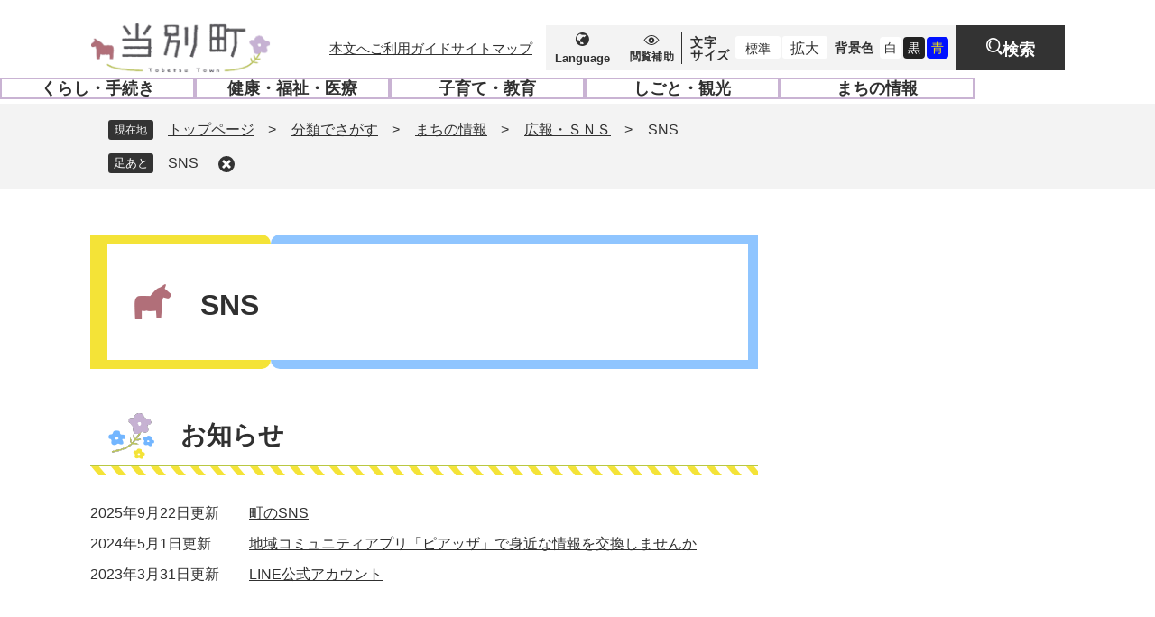

--- FILE ---
content_type: text/html
request_url: https://www.town.tobetsu.hokkaido.jp/life/4/68/267/
body_size: 5184
content:
<?xml version="1.0" encoding="utf-8" standalone="no"?>
<!DOCTYPE html PUBLIC "-//W3C//DTD XHTML 1.0 Transitional//EN" "http://www.w3.org/TR/xhtml1/DTD/xhtml1-transitional.dtd">
<html xmlns="http://www.w3.org/1999/xhtml" xml:lang="ja">
<head>
	<!-- Google tag (gtag.js) -->
<script async src="https://www.googletagmanager.com/gtag/js?id=G-L3V9YQF0S5"></script>
<script>
  window.dataLayer = window.dataLayer || [];
  function gtag(){dataLayer.push(arguments);}
  gtag('js', new Date());

  gtag('config', 'G-L3V9YQF0S5');
  gtag('config', 'UA-15236887-3');
</script>
	<meta http-equiv="X-UA-Compatible" content="IE=edge" />
	<meta http-equiv="Content-Type" content="text/html; charset=utf-8" />
	<meta http-equiv="Content-Language" content="ja" />
	<meta http-equiv="Content-Style-Type" content="text/css" />
	<meta http-equiv="Content-Script-Type" content="text/javascript" />
	<meta name="viewport" content="width=device-width, initial-scale=1.0" />
	<title>SNS - 当別町公式ホームページ - 札幌至近の自然あふれるまち</title>
	<link rel="shortcut icon" href="/favicon.ico" type="image/vnd.microsoft.icon" />
<link rel="icon" href="/favicon.ico" type="image/vnd.microsoft.icon" />
<link rel="apple-touch-icon" href="/apple-touch-icon.png" />
<link rel="stylesheet" type="text/css" media="print" href="/ssi/css/print.css" />
<script type="text/javascript" src="/ssi/js/escapeurl.js"></script>
<script type="text/javascript" src="/ssi/js/jquery.js"></script>
<script type="text/javascript" src="/ssi/js/jquery-migrate.js"></script>
<script type="text/javascript" src="/ssi/js/common.js"></script>
<script type="text/javascript" src="/ssi/js/s-google.js"></script>
<script type="text/javascript" src="/ssi/js/search-open-page-id.js"></script>
<script type="text/javascript" src="/ssi/js/last-page-parts-load-1.js"></script>
<script type="text/javascript" src="/ssi/js/footstep.js"></script>
<link rel="stylesheet" type="text/css" href="/ssi/css/footstep.css" />
<link rel="stylesheet" href="/cogmo/assets/styles/cogmo-base.css" />
<link rel="stylesheet" href="/cogmo/assets/styles/cogmo-gpt.css" />
<link rel="stylesheet" href="/cogmo/assets/styles/cogmo-form.css" />
<script src="/cogmo/configs/search.config.js"></script>
<script src="/cogmo/configs/search-f1.config.js"></script>
<script src="/cogmo/configs/iso_codes.js"></script>
<script defer src="/cogmo/scripts/bundle.js"></script>
	<style type="text/css" media="all">
		@import url("/ssi/css/life.css");
	</style>
	
</head>
<body class="life life_list1 side2">

<!-- コンテナここから -->
<div id="container">
	<span class="hide" id="pagetop">ページの先頭です。</span>
	<span class="hide"><a href="#skip">メニューを飛ばして本文へ</a></span>

		<!-- ヘッダここから -->
	<div id="header">
		<div id="sp_menu1">
	<button type="button" class="spm_lang"><span class="text_open">Language</span><span class="text_close">閉じる</span></button>
	<button type="button" class="spm_acc"><span class="text_open">閲覧補助</span><span class="text_close">閉じる</span></button>
</div>
<div id="sp_menu2">
	<button type="button" class="spm_menu"><span class="text_open">メニュー</span><span class="text_close">閉じる</span></button>
	<button type="button" class="spm_search"><span class="text_open">検索</span><span class="text_close">閉じる</span></button>
</div>
<!-- ヘッダーここから -->
<div id="header2">
	<div id="he_left">
		<div id="logo"><a href="/index2.html"><img src="/img/common/header_menu_logo.png" alt="当別町" /></a></div>
	</div>
	<div id="he_right">
		<noscript><p>JavaScriptが無効のため、文字の大きさ・背景色を変更する機能を使用できません。</p></noscript>
		<!-- リンクここから -->
		<ul id="header_navi">
			<li class="h_main"><a href="#skip">本文へ</a></li>
			<li class="h_guide"><a href="/site/userguide/">ご利用ガイド</a></li>
			<li class="h_sitemap"><a href="/sitemap.html">サイトマップ</a></li>
		</ul>
		<div id="hl_lang">
			<button type="button" class="hl_lang_open" lang="en">
				<span class="text_open">Language</span>
				<span class="text_close">閉じる</span>
			</button>
			<div class="hl_lang_list_wrap">
				<ul class="hl_lang_list">
					<li class="hl_lang_link"><a href="javascript:ggl_translate_page('en');">English(英語)</a></li>
					<li class="hl_lang_link"><a href="javascript:ggl_translate_page('zh-CN');">Chinese(中国語・簡体字)</a></li>
					<li class="hl_lang_link"><a href="javascript:ggl_translate_page('ko')">Korean(韓国語)</a></li>
					<li class="hl_lang_link"><a href="javascript:ggl_translate_page('sv');">Svenska(スウェーデン語)</a></li>
					<li class="hl_lang_link"><a href="javascript:ggl_translate_page('ur');">Urdu(ウルドゥー語)</a></li>
					<li class="hl_lang_about"><a href="/soshiki/ict/foreign.html">外国語への対応(Foreign language)</a></li>
				</ul>
				<button type="button" class="hl_lang_close"><span>閉じる</span></button>
			</div>
		</div>
		<div id="header_link">
			<ul>
				<li id="hl_hojo"><span>閲覧補助</span></li>
				<li id="moji_size">
					<!-- 文字の大きさ変更ここから -->
					<dl>
					<dt>文字<br />サイズ</dt><!--
					--><dd><a id="moji_default" href="javascript:fsc('default');" title="文字サイズを標準にする">標準</a></dd><!--
					--><dd><a id="moji_large" href="javascript:fsc('larger');" title="文字サイズを拡大する">拡大</a></dd>
					</dl>
					<!-- 文字の大きさ変更ここまで -->
				</li>
				<li id="haikei_color">
					<!-- 背景の変更ここから -->
					<dl>
					<dt>背景色</dt><!--
					--><dd><a id="haikei_white" href="javascript:SetCss(1);" title="背景色を白色に変更する">白</a></dd><!--
					--><dd><a id="haikei_black" href="javascript:SetCss(2);" title="背景色を黒色に変更する">黒</a></dd><!--
					--><dd><a id="haikei_blue" href="javascript:SetCss(3);" title="背景色を青色に変更する">青</a></dd>
					</dl>
					<!-- 背景の変更ここまで -->
				</li>
			</ul>
			<button type="button" class="sp_header_link_close"><span>閉じる</span></button>
		</div>
		<!-- コグモサーチここから -->
		<div class="search_box_cogmo">
			<button type="button" class="search_cogmo_open"><span class="text_open">検索</span><span class="text_close">閉じる</span></button>
		</div>
		<!-- コグモサーチここまで -->

	</div>
</div>
<!-- ヘッダーここまで -->
		<hr id="header_bottom" />
<div id="left_menu_div">
	<div id="header_left_menu">
		<!-- コグモサーチ -->
		<div class="search_cogmo_box">
			<div class="search_cogmo_box_wrap">
				<label for="querycgm-form1">文章・キーワード検索</label>
				<div id="cogmo-search-form1" class="cogmo-main" config="Form1SearchConfig"></div>
				<p class="link_foreign">
					<a href="/search.html">Search</a>
				</p>
				<p>
					検索結果の概要文が生成AIで作成されます
				</p>
			</div>
			<div class="search_box_by">
				<ul>
					<li><a href="/soshiki/"><span>組織でさがす</span></a></li>
					<li><a href="/calendar/"><span>カレンダーでさがす</span></a></li>
				</ul>
			</div>
			<button type="button" class="search_cogmo_close"><span>閉じる</span></button>
		</div>
		<!-- コグモサーチ -->
		
		<!-- グローバルここから -->
		<div id="top_search">
			<div id="top_search_box">
				<ul id="gnav">
					<li id="gnav1" class="right_menu">
						<button type="button" class="sub_gnav_btn"><span>くらし・手続き</span><span class="hide">開く</span></button>
						<div class="sub_gnav">
							<a class="gnav_life3link" href="/life/1/">くらし・手続き</a>
							<ul>
								<li class="sub_gnav_li"><a href="/life/1/3/">住民登録・戸籍届出・証明発行</a></li>
								<li class="sub_gnav_li"><a href="/life/1/36/">マイナンバー</a></li>
								<li class="sub_gnav_li"><a href="/life/1/5/">年金・健康保険</a></li>
								<li class="sub_gnav_li"><a href="/life/1/9/">環境・ゴミ・リサイクル</a></li>
								<li class="sub_gnav_li"><a href="/life/1/10/">動物・ペット</a></li>
								<li class="sub_gnav_li"><a href="/life/1/11/">まちづくり・コミュニティ</a></li>
								<li class="sub_gnav_li"><a href="/life/1/8/">防犯・交通安全・消費生活相談</a></li>
								<li class="sub_gnav_li"><a href="/life/1/13/">交通機関</a></li>
								<li class="sub_gnav_li"><a href="/life/1/15/">道路・雪対策・河川・公園</a></li>
								<li class="sub_gnav_li"><a href="/life/1/37/">住宅・建築</a></li>
								<li class="sub_gnav_li"><a href="/life/1/4/">税金</a></li>
								<li class="sub_gnav_li"><a href="/life/1/12/">上下水道</a></li>
								<li class="sub_gnav_li"><a href="/life/1/16/">消防・防災</a></li>
								<li class="sub_gnav_li"><a href="/life/1/7/">申請書・電子申請</a></li>
								<li class="sub_gnav_li"><a href="/life/1/83/">法律相談・行政相談</a></li>
								<li class="sub_gnav_li"><a href="/life/1/88/">災害等緊急情報</a></li>
								<li class="sub_gnav_li"><a href="/life/1/89/">支所</a></li>
							</ul>
							<button type="button" class="sub_gnav_close"><span>閉じる</span></button>
						</div>
					</li>
					<li id="gnav2" class="right_menu">
						<button type="button" class="sub_gnav_btn"><span>健康・福祉・医療</span><span class="hide">開く</span></button>
						<div class="sub_gnav">
							<a class="gnav_life3link" href="/life/8/">健康・福祉・医療</a>
							<ul>
								<li class="sub_gnav_li"><a href="/life/8/40/">感染症・予防接種</a></li>
								<li class="sub_gnav_li"><a href="/life/8/41/">医療・救急当番医</a></li>
								<li class="sub_gnav_li"><a href="/life/8/42/">健康づくり</a></li>
								<li class="sub_gnav_li"><a href="/life/8/84/">医療費助成</a></li>
								<li class="sub_gnav_li"><a href="/life/8/85/">児童手当・児童扶養手当</a></li>
								<li class="sub_gnav_li"><a href="/life/8/43/">高齢者福祉</a></li>
								<li class="sub_gnav_li"><a href="/life/8/44/">障がい者福祉</a></li>
								<li class="sub_gnav_li"><a href="/life/8/87/">地域福祉計画</a></li>
								<li class="sub_gnav_li"><a href="/life/8/90/">臨時特別給付金</a></li>
							</ul>
							<button type="button" class="sub_gnav_close"><span>閉じる</span></button>
						</div>
					</li>
					<li id="gnav3" class="right_menu">
						<button type="button" class="sub_gnav_btn"><span>子育て・教育</span><span class="hide">開く</span></button>
						<div class="sub_gnav">
							<a class="gnav_life3link" href="/life/9/">子育て・教育</a>
							<ul>
								<li class="sub_gnav_li"><a href="/life/9/45/">教育委員会</a></li>
								<li class="sub_gnav_li"><a href="/life/9/46/">学校教育</a></li>
								<li class="sub_gnav_li"><a href="/life/9/86/">学校ホームページ</a></li>
								<li class="sub_gnav_li"><a href="/life/9/86/">一貫教育</a></li>
								<li class="sub_gnav_li"><a href="/life/9/48/">社会教育</a></li>
								<li class="sub_gnav_li"><a href="/life/9/49/">図書館</a></li>
								<li class="sub_gnav_li"><a href="/life/9/50/">文化</a></li>
								<li class="sub_gnav_li"><a href="/life/9/51/">スポーツ・施設</a></li>
								<li class="sub_gnav_li"><a href="/life/9/52/">イベント</a></li>
								<li class="sub_gnav_li"><a href="/life/9/53/">子育て・幼児教育</a></li>
							</ul>
							<button type="button" class="sub_gnav_close"><span>閉じる</span></button>
						</div>
					</li>
					<li id="gnav4" class="right_menu">
						<button type="button" class="sub_gnav_btn"><span>しごと・観光</span><span class="hide">開く</span></button>
						<div class="sub_gnav">
							<a class="gnav_life3link" href="/life/2/">しごと・観光</a>
							<ul>
								<li class="sub_gnav_li"><a href="/life/2/54/">農林業振興</a></li>
								<li class="sub_gnav_li"><a href="/life/2/55/">農業委員会</a></li>
								<li class="sub_gnav_li"><a href="/life/2/56/">ドローン</a></li>
								<li class="sub_gnav_li"><a href="/life/2/57/">商工業振興</a></li>
								<li class="sub_gnav_li"><a href="/life/2/58/">雇用・労働支援</a></li>
								<li class="sub_gnav_li"><a href="/life/2/59/">企業立地優遇制度</a></li>
								<li class="sub_gnav_li"><a href="/life/2/60/">道の駅</a></li>
								<li class="sub_gnav_li"><a href="/life/2/61/">ふれあい倉庫</a></li>
								<li class="sub_gnav_li"><a href="/life/2/62/">ゼロカーボン施策</a></li>
								<li class="sub_gnav_li"><a href="/life/2/19/">入札・契約情報</a></li>
							</ul>
							<button type="button" class="sub_gnav_close"><span>閉じる</span></button>
						</div>
					</li>
					<li id="gnav5" class="right_menu">
						<button type="button" class="sub_gnav_btn"><span>まちの情報</span><span class="hide">開く</span></button>
						<div class="sub_gnav">
							<a class="gnav_life3link" href="/life/4/">まちの情報</a>
							<ul>
								<li class="sub_gnav_li"><a href="/life/4/24/">町の紹介</a></li>
								<li class="sub_gnav_li"><a href="/life/4/25/">計画・施策</a></li>
								<li class="sub_gnav_li"><a href="/life/4/26/">町政運営</a></li>
								<li class="sub_gnav_li"><a href="/life/4/64/">当別町議会</a></li>
								<li class="sub_gnav_li"><a href="/life/4/65/">まちづくり・都市計画</a></li>
								<li class="sub_gnav_li"><a href="/life/4/66/">姉妹都市・兄弟都市</a></li>
								<li class="sub_gnav_li"><a href="/life/4/67/">ふるさと納税</a></li>
								<li class="sub_gnav_li"><a href="/life/4/68/">広報・SNS</a></li>
								<li class="sub_gnav_li"><a href="/life/4/69/">移住促進</a></li>
								<li class="sub_gnav_li"><a href="/life/4/70/">財政</a></li>
								<li class="sub_gnav_li"><a href="/life/4/71/">人事</a></li>
								<li class="sub_gnav_li"><a href="/life/4/72/">当別町150年事業</a></li>
								<li class="sub_gnav_li"><a href="/life/4/27/">町役場・施設案内</a></li>
							</ul>
							<button type="button" class="sub_gnav_close"><span>閉じる</span></button>
						</div>
					</li>
				</ul>
			</div>
			<!-- コグモサーチここから -->
			<div class="search_box_cogmo">
				<button type="button" class="search_cogmo_open"><span class="text_open">検索</span><span class="text_close">閉じる</span></button>
			</div>
			<!-- コグモサーチここまで -->

		</div>
		<!-- グローバルここまで -->
	</div>
</div>
	</div>
	<!-- ヘッダここまで -->
		<!-- ぱんくずナビここから -->
	<div id="pankuzu_wrap">
		<div class="pankuzu">
			<span class="icon_current">現在地</span>
			<span class="pankuzu_class pankuzu_class_top"><a href="/index2.html">トップページ</a></span>
			<span class="pankuzu_mark"> &gt; </span>
			<span class="pankuzu_class"><a href="/life/">分類でさがす</a></span>
			<span class="pankuzu_mark"> &gt; </span>
			<span class="pankuzu_class"><a href="/life/4/">まちの情報</a></span>
			<span class="pankuzu_mark"> &gt; </span>
			<span class="pankuzu_class"><a href="/life/4/68/">広報・ＳＮＳ</a></span>
			<span class="pankuzu_mark"> &gt; </span>
			<span class="pankuzu_class pankuzu_class_current">SNS</span>
		</div>
	</div>
	<!-- ぱんくずナビここまで -->

	<div id="mymainback">
		<!-- メインここから -->
		<div id="main">
			<div id="main_a">
				<hr class="hide" />
				<p class="hide" id="skip">本文</p>

				<div id="main_header">
					<h1>SNS</h1>
				</div>

				<!-- main_bodyここから -->
				<div id="main_body">

					<!-- 分類ごとの新着情報ここから -->
					<!-- [[a]] -->
					<div class="life1box">
						<h2>お知らせ</h2>
						
						<div class="info_list info_list_date">
							<ul>
								
								<li><span class="article_date">2025年9月22日更新</span><span class="article_title"><a href="/soshiki/ict/sns.html">町のSNS</a></span></li>
								
								<li><span class="article_date">2024年5月1日更新</span><span class="article_title"><a href="/soshiki/ict/45529.html">地域コミュニティアプリ「ピアッザ」で身近な情報を交換しませんか</a></span></li>
								
								<li><span class="article_date">2023年3月31日更新</span><span class="article_title"><a href="/soshiki/ict/40028.html">LINE公式アカウント</a></span></li>
								
							</ul>
						</div>
					</div>
					<!-- [[f]] -->
					<!-- 分類ごとの新着情報ここまで -->

				</div>
				<!-- main_bodyここまで -->

			</div>
		</div>
		<!-- メインここまで -->
		<hr class="hide" />

		<!-- サイドバー1ここから -->
		<!-- サイドバー1ここまで -->

		<!-- サイドバー2ここから -->
		<div id="sidebar2">

			<!-- 大中小メニューここから ※使用する場合はコメントアウトを外す -->
<!-- 
			<div class="side_box">
				<div class="side_box_ttl"><h2><a href="/life/4/">まちの情報</a></h2></div>
				<div class="side_box_list">
					<ul>
 -->
						<!-- [[life_name2_pagelink_head]] -->
<!-- 
						<li>[[life_name2_pagelink]]</li>
 -->
 						<!-- [[life_name2_pagelink_tail]] -->
<!-- 
					</ul>
				</div>
			</div>
 -->
			<!-- 大中小メニューここまで -->

			<!-- 関連情報ここから -->
			<div id="kanren_info">
				<h2>関連情報</h2>
				<!-- [[section_subtitle_head2]] --><!-- [[section_subtitle_tail2]] -->
				<!-- [[section_subtitle_hr_head2]] -->
				<!-- [[section_subtitle_hr_tail2]] -->
			</div>
			<!-- 関連情報ここまで -->

			<!-- 「見つからないとき」「よくある質問」ここから -->
			<!--
<div id="common_banner_link">
<ul>
<li id="common_banner_mitsukaranai"><a href="#"><span>見つからないときは</span></a></li>
<li id="common_banner_faq"><a href="#"><span>よくある質問</span></a></li>
</ul>
</div>
-->
			<!-- 「見つからないとき」「よくある質問」ここまで -->

		</div>
		<!-- サイドバー2ここまで -->

	</div><!-- 3カラム終わり -->
		<!-- バナー広告ここから --><!-- バナー広告ここまで -->

	<!-- フッタここから -->
	<div id="footer">
		<!-- footer0 -->
		<!-- footer1 -->
		<div id="footer_navi">
	<ul>
		<li><a href="/soshiki/ict/exclusion.html">リンク・著作権・免責事項</a></li>
		<li><a href="/soshiki/somu/1602.html">個人情報保護</a></li>
		<li><a href="/soshiki/ict/accessibility.html">アクセシビリティポリシー</a></li>
		<li><a href="/soshiki/somu/2526.html">アクセスマップ</a></li>
	</ul>
</div>
<div id="author_info">
	<div class="f_author_box">
		<div class="footer_bg"><img src="/img/common/footer_bg.png" alt="札幌至近の自然あふれるまち 当別町" /></div>
		<div id="author_box">
			<p class="f_logo">
				<span class="f_author">当別町役場<a href="/soshiki/somu/2526.html">Map</a></span>
				<span class="f_number">法人番号1000020013030</span>
			</p>
			<div class="addr_info">
				<div class="f_address_info">
					<p class="f_address">〒061-0292 北海道石狩郡当別町白樺町58番地9</p>
					<p class="f_contact">
						<span>Tel：0133-23-2330（代表） 　Fax：0133-23-3206</span>
					</p>
				</div>
				<ul>
					<li><a href="/soshiki/ict/4357.html">メールでのお問い合わせ</a></li>
					<li><a href="/soshiki/ict/4382.html">組織別電話番号一覧</a></li>
				</ul>
				<p class="f_detail">開庁時間：午前8時45分から午後5時15分まで（祝日・休日・年末年始を除く）</p>
			</div>
		</div>
	</div>
</div>
<div id="copyright"><p lang="en">Copyright &#169; Town Tobetsu All rights reserved.</p></div>
<!-- おすすめ情報ここから -->
<!-- -->
<!-- おすすめ情報ここまで -->
	</div>
	<!-- フッタここまで -->

</div>
<!-- コンテナここまで -->

<script type="text/javascript" src="/_Incapsula_Resource?SWJIYLWA=719d34d31c8e3a6e6fffd425f7e032f3&ns=1&cb=1941945629" async></script></body>
</html>

--- FILE ---
content_type: text/css
request_url: https://www.town.tobetsu.hokkaido.jp/ssi/css/print.css
body_size: 41
content:
@charset "utf-8";body{min-width:1110px;background:#fff;color:#000}#mymainback{display:block}#sidebar1{float:left}#sidebar2{float:right}.side1 #main{float:right}.side2 #main,.side1.side2 #main{float:left}#keep_page,#footstep_wrap{display:none!important}#print_mode_link,#print_mode_link_large{display:none!important}#footer_link_pagetop,#osusume_banner{display:none!important}#approval_table{page-break-inside:avoid}#approval_table input[value="印刷"]{display:none}

--- FILE ---
content_type: text/css
request_url: https://www.town.tobetsu.hokkaido.jp/ssi/css/parts.css
body_size: 12030
content:
@charset "utf-8";

/********** 1 共通 **********/

/* float clear */
.cf::before,
.cf::after {
	content: "";
	display: table;
}
.cf::after {
	clear: both;
}
/* For IE 6/7 (trigger hasLayout) */
.cf {
	zoom: 1;
}

/* スマートフォン用 */
#viewPCMode {
	display: none;
}
#sp_page_index_link_wrap {
	display: none;
}
#spm_wrap {
	display: none;
}
.sp_button {
	display: none;
}
#sp_menu1,#sp_menu2 {
	display: none;
}

/* レスポンシブアコーディオン用 */
.acc_title + input {
	display: none;
}
.acc_icon {
	display: none;
}

/* 隠す */
.hide {
	display: block;
	width: 0px;
	height: 0px;
	margin: 0px;
	padding: 0px;
	clip: rect(0,0,0,0);
	overflow: hidden;
}
hr.hide {
	border: none;
}

/* Googlemap */
.gglmap {
	position: relative;
	padding-top: 30px;
	padding-bottom: 56.25%;
	height: 0px;
	overflow: hidden;
}
.gglmap iframe,
.gglmap object,
.gglmap embed {
	position: absolute;
	top: 0px;
	left: 0px;
	width: 100%;
	height: 100%;
}

/* iOSでのボタンデザインをリセット */
div:not(#preview_edit_move_bar) ~ * input[type="button"],
div:not(#preview_edit_move_bar) ~ * input[type="submit"],
div:not(#preview_edit_move_bar) ~ * button {
	-webkit-appearance: none;
	   -moz-appearance: none;
		appearance: none;
	border-radius: 0;
	cursor: pointer;
	color: inherit;
	font-weight: normal;
	font-style: normal;
}

/* telリンク無効 */
.open_page_id a[href^="tel:"],
.f_number a[href^="tel:"] {
	text-decoration: none !important;
	color: currentColor !important;
	pointer-events: none !important;
}

/* 承認枠 */
#approval_table {
	font-size: 1.4rem;
}

/********** 2 基本設定 **********/

/* フォント */
body,
button,
input[type="button"],
input[type="submit"],
input[type="text"],
textarea,
select {
	font-family: Meiryo, メイリオ, 'Hiragino Kaku Gothic ProN', 'ヒラギノ角ゴ ProN W3', Osaka, sans-serif;
	font-size: 1.6rem;
	line-height: 1.5;
}
em {
	font-family: 'Hiragino Kaku Gothic ProN', 'ヒラギノ角ゴ ProN W3', Osaka, 'MS PGothic', sans-serif;
}

.mincho {
	font-family: '游明朝', 'Yu Mincho', '游明朝体', 'YuMincho', 'ヒラギノ明朝 Pro W3', 'Hiragino Mincho Pro', 'HiraMinProN-W3', serif;
}

/* 基本の文字色 */
body {
	color: #303030;
}
#container {
	/* overflow: hidden; */
}

/* リンク */
a:link {
	color: #303030;
	text-decoration: underline;
}
a:visited {
	color: #660099;
	text-decoration: underline;
}
a:active {
	color: #cc0000;
	text-decoration: none;
}
a:hover {
	color: #000000;
	text-decoration: none;
}

a img {
	border: none;
}

/* 外部リンク */
.external_link_text {
	display: none;
}

/* 基本タグ */
p {
	margin: 1em 0px;
	word-wrap: break-word;
	word-break: normal;
}

hr {
	clear: both;
}

/********** 3 ヘッダ **********/

/* ヘッダ */
hr#header_bottom{
	margin: 0px;
	border: none;
	padding: 0px;
	height: 0px;
}
#left_menu_div.open_menu {
	display: block;
}
#left_menu_div {
	top: -100px;
	-webkit-transition: top 0.15s ease;
	-o-transition: top 0.15s ease;
	transition: top 0.15s ease;
}
#header.fixed #left_menu_div{
}
#header2 {
	width: 100%;
	margin: 20px auto 0px;
	max-width: 1080px;
	display: -webkit-box;
	display: -ms-flexbox;
	display: flex;
	-webkit-box-align: center;
	-ms-flex-align: center;
	align-items: center;
	-webkit-box-pack: justify;
	-ms-flex-pack: justify;
	justify-content: space-between;
	background: #fff;
}
#header2:has(#hl_lang.open){
	position: relative;
	z-index: 100;
}
#left_menu_div #left_menu {
}
#left_menu_div #left_menu span {
	color: #333333;
}
#left_menu_div #left_menu.open_menu {
	left: 300px;
	background: url(/img/common/menu_close.png) no-repeat top 8px left 4px #f3f3f3;
}
#header_left_menu.open_menu {
	display: block;
}
#header_left_menu {
	position: relative;
}
#he_left {
}
#he_left #logo {
	/* margin-left: 2px; */
	width: 200px;
	margin: 0px;
}
#he_left #logo img{
	width: auto;
	max-width: 100%;
	height: auto;
}
#he_left #logo h1 {
	margin: 0px;
}
#he_left #logo a {
	display: block;
}
#top_search_keyword {
	margin: 14px 0px 0px 9px;
	position: relative;
	text-align: center;
	display: -webkit-box;
	display: -ms-flexbox;
	display: flex;
	-ms-flex-wrap: wrap;
	flex-wrap: wrap;
	-webkit-box-pack: center;
	-ms-flex-pack: center;
	justify-content: center;
}
#he_right {
	padding: 8px 0px;
	display: -webkit-box;
	display: -ms-flexbox;
	display: flex;
	-ms-flex-wrap: wrap;
	flex-wrap: wrap;
	-webkit-box-pack: end;
	-ms-flex-pack: end;
	justify-content: flex-end;
	-webkit-box-align: center;
	-ms-flex-align: center;
	align-items: stretch;
	/* width: 100%; */
	/* max-width: 1080px; */
	/* margin: 0 auto; */
	/* background: #fff; */
	/* position: fixed; */
	top: 0;
	z-index: 9;
	-webkit-box-flex: 1;
	-ms-flex: 1;
	flex: 1;
	gap: 5px;
}
#hl_lang{
	position: relative;
}
#hl_lang button.hl_lang_open {
	border: none;
	background: url(/img/common/icon_language.png) no-repeat center top 7px #f3f3f3;
	margin: 0px 0px 0px 0px;
	font-size: 1.3rem;
	font-weight: bold;
	color: #303030;
	text-decoration: none;
	line-height: 1;
	width: 8rem;
	padding: 28px 0px 6px 0px;
	text-align: center;
	display: block;
	height: 100%;
}
#hl_lang.open button.hl_lang_open{
	background-image: url(/img/common/icon-close.png);
}
#hl_lang:not(.open) button.hl_lang_open span.text_close{
	display: none;
}
#hl_lang.open button.hl_lang_open span.text_open{
	display: none;
}
#hl_lang.open button.hl_lang_open{
	-webkit-box-shadow: 0px 10px 0px 0px #f3f3f3;
	box-shadow: 0px 10px 0px 0px #f3f3f3
}
#hl_lang .hl_lang_list_wrap{
	display: none;
}
#hl_lang.open .hl_lang_list_wrap{
	display: block;
	background: #f3f3f3;
	position: absolute;
	white-space: nowrap;
	top: calc(100% + 5px);
	left: 0px;
	z-index: 10;
}
html[style*="font-size"] #hl_lang.open .hl_lang_list_wrap{
	left: auto;
	right: 0;
}
#hl_lang ul.hl_lang_list{
	margin: 0px;
	padding: 20px;
	list-style: none;
	display: -webkit-box;
	display: -ms-flexbox;
	display: flex;
	-webkit-box-orient: vertical;
	-webkit-box-direction: normal;
	-ms-flex-direction: column;
	flex-direction: column;
	gap: 10px;
}
#hl_lang ul.hl_lang_list li{
	margin: 0px;
	padding: 0px;
}
#hl_lang ul.hl_lang_list li a{
	display: -webkit-box;
	display: -ms-flexbox;
	display: flex;
	-webkit-box-align: center;
	-ms-flex-align: center;
	align-items: center;
	-webkit-box-pack: start;
	-ms-flex-pack: start;
	justify-content: flex-start;
	gap: 10px;
}
#hl_lang ul.hl_lang_list li.hl_lang_link a::before{
	content: url(/img/common/icon-link-r.png);
}
#hl_lang ul.hl_lang_list li.hl_lang_about{
	margin-top: 10px;
}
#hl_lang ul.hl_lang_list li.hl_lang_about a:-webkit-any-link{
	background: #fff;
	padding: 5px 10px;
	text-decoration: none;
}
#hl_lang ul.hl_lang_list li.hl_lang_about a:-moz-any-link{
	background: #fff;
	padding: 5px 10px;
	text-decoration: none;
}
#hl_lang ul.hl_lang_list li.hl_lang_about a:any-link{
	background: #fff;
	padding: 5px 10px;
	text-decoration: none;
}
#hl_lang ul.hl_lang_list li.hl_lang_about a::after{
	content: url(/img/common/icon-link-r.png);
}

#hl_lang button.hl_lang_close{
	margin: 0px;
	padding: 10px;
	border: none;
	line-height: 1;
	display: block;
	width: 100%;
	background: #dadada;
	color: #333;
	font-weight: bold;
}
#hl_lang button.hl_lang_close span{
	display: -webkit-box;
	display: -ms-flexbox;
	display: flex;
	-webkit-box-pack: center;
	-ms-flex-pack: center;
	justify-content: center;
	-webkit-box-align: center;
	-ms-flex-align: center;
	align-items: center;
	gap: 5px;
	font-weight: bold;
	font-size: 1.3rem;
	line-height: 1;
}
#hl_lang button.hl_lang_close span::before{
	content: url(/img/common/icon-close.png);
}

ul#header_navi {
	margin: 0px;
	margin-right: 15px;
	padding: 0px;
	display: -webkit-box;
	display: -ms-flexbox;
	display: flex;
	font-size: 1.6rem;
	gap: 15px;
}
ul#header_navi li[class^="h_"] {
	display: grid;
	place-content: center start;
	/* vertical-align: top; */
	margin: 0px 0px 0px 0px;
	list-style: none;
	font-size: 1.5rem;
	line-height: 1;
}
ul#header_navi li[class^="h_"] a {
	color: #303030;
}
#header_link {
	background: #f3f3f3;
	padding: 0px 0px;
	margin: 0px;
}
#header_link ul{
	margin: 0px;
	padding: 0px;
	list-style: none;
}
.sp_header_link_close{
	display: none;
}
#header_link li {
	text-align: left;
	display: table-cell;
	vertical-align: top;
	padding-right: 1px;
	list-style: none;
}
#header_link li#moji_size {
	padding: 12px 0px 9px 0px;
}
#header_link li#haikei_color {
	padding: 13px 9px 9px 0px;
}
#header_link li#haikei_color dd a {
	border-radius: 4px;
}
#header_link li span {
	background: url(/img/common/icon_eye.png) no-repeat top 3px left 27px;
	padding: 22px 0px 2px 5px;
	display: block;
	font-size: 1.2rem;
	text-decoration: none;
	font-weight: bold;
	border-right: 1px solid #303030;
	line-height: 1;
	color: #303030;
	letter-spacing: 0.01rem;
	width: 65px;
	text-align: center;
	margin: 7px 0px;
}
#header_link dl {
	display: table;
	margin: 0px;
	padding: 0px;
	background: transparent;
}
#header_link dt, #header_link dd {
	display: table-cell;
	vertical-align: top;
	padding: 0px 0px 0px 2px;
	letter-spacing: 0.05rem;
	line-height: 1;
}
#header_link dt {
	padding: 0px 4px 0px 8px;
	font-size: 1.4rem;
	color: #303030;
	font-weight: bold;
	vertical-align: middle;
}
#header_link li dd a {
	display: block;
	color: #303030;
	text-decoration: none;
	border-radius: 3px;
	padding: 7px 11px 4px;
	font-size: 1.4rem;
	background: #fff;
	line-height: 1;
	letter-spacing: 0px;
}
#header_link li dd a#moji_large {
	font-size: 1.6rem;
	padding: 6px 9px 3px;
}
#header_link li#haikei_color dd a {
	padding: 5px 5px;
}
#header_link dd a#haikei_white {
	color: #303030 !important;
	background-color: #ffffff;
}
#header_link dd a#haikei_black {
	color: #fff !important;
	background-color: #222222;
}
#header_link dd a#haikei_blue {
	color: #ffee00 !important;
	background-color: #0011ff;
}
#header_left_div {
	background: #fff;
	position: fixed;
	z-index: 1;
	width: 300px;
}
#open_page_id_box label {
	display: none;
}
#open_page_id_box {
	display: -webkit-box;
	display: -ms-flexbox;
	display: flex;
	position: relative;
	width: auto;
	padding: 5px 18px 5px 0px;
}

input#open_page_id {
	width: calc(100% - 68px);
	border: 1px solid #999999;
	margin-right: 8px;
	border-radius: 5px;
}
#open_page_id_box #open_page_id_submit {
	display: inline-block;
	border: none;
	background: #73b6ff;
	-webkit-box-sizing: border-box;
	box-sizing: border-box;
	width: 5.4rem;
	height: 4rem;
	margin: 0px;
	padding: 2px 0px 0px 6px;
	font-size: 1.2rem;
	white-space: normal;
	text-align: left;
	color: #303030;
	border-radius: 5px;
	line-height: 1.2;
	font-weight: bold;
}
.top_page_id_search_detail {
	width: 20.8rem;
	display: -webkit-box;
	display: -ms-flexbox;
	display: flex;
	-webkit-box-pack: justify;
	-ms-flex-pack: justify;
	justify-content: space-between;
}
#open_page_id_message {
	position: absolute;
	top: 100%;
	background: #fff;
	color: #333;
	padding: 0px;
}
/* アクセシビリティ機能 */
.h_support {
	position: relative;
}

#support_menu_box {
	display: none;
	position: absolute;
	top: 100%;
	right: 0px;
	z-index: 100;
	background: #fff;
	-webkit-box-shadow: 0px 3px 10px -2px rgba(0, 0, 0, 0.5);
	box-shadow: 0px 3px 10px -2px rgba(0, 0, 0, 0.5);
	border-radius: 5px;
	-webkit-box-sizing: border-box;
		box-sizing: border-box;
	width: 21rem;
	margin: 0px;
	padding: 15px;
	text-align: center;
}
#support_menu_box.open {
	display: block;
}

#support_menu_close {
	border: none;
	background: #e6e6e6;
	font-size: 1.4rem;
	margin: 0px;
	padding: 0px 15px;
}

#support_menu_box dl {
	margin: 0px 0px 15px;
	display: -webkit-box;
	display: -ms-flexbox;
	display: flex;
	-ms-flex-wrap: nowrap;
		flex-wrap: nowrap;
	-webkit-box-pack: center;
		-ms-flex-pack: center;
		justify-content: center;
	-webkit-box-align: center;
		-ms-flex-align: center;
		align-items: center;
}
#support_menu_box dl dt {
	display: inline-block;
	vertical-align: middle;
	width: 5em;
	font-size: 1.4rem;
	font-weight: bold;
	line-height: 1.8rem;
	margin: 0px 5px 0px 0px;
	padding: 6px 0px;
}
#support_menu_box dl dd {
	display: inline-block;
	vertical-align: middle;
	margin: 0px 0px 0px 2px;
	padding: 0px;
}
#support_menu_box dl dd a {
	display: block;
	background: #fff;
	border: 1px solid #ccc;
	border-radius: 3px;
	color: #333;
	font-size: 1.2rem;
	line-height: 1.8rem;
	text-decoration: none;
	padding: 5px 8px;
}
#support_menu_box dl dd a#moji_large {
	font-size: 1.4rem;
	font-weight: bold;
}
#support_menu_box dl dd a#haikei_white {
	background: #fff !important;
	color: #333 !important;
}
#support_menu_box dl dd a#haikei_black {
	background: #000 !important;
	color: #fff !important;
}
#support_menu_box dl dd a#haikei_blue {
	background: #00f !important;
	color: #ff0 !important;
}

/* 検索 */
#cse-search-box {
	display: -webkit-box;
	display: -ms-flexbox;
	display: flex;
	-webkit-box-pack: justify;
	-ms-flex-pack: justify;
	justify-content: space-between;
	width: 250px;
	-webkit-box-sizing: border-box;
	box-sizing: border-box;
	height: 33px;
}
#tmp_query {
	display: inline-block;
	border: 1px solid #999;
	width: calc(100% - 50px);
	height: 32px;
	-webkit-box-sizing: border-box;
	box-sizing: border-box;
	border-radius: 5px;
	margin-right: 7px;
	vertical-align: top;
}
#submit {
	display: inline-block;
	border: none;
	background: url(/img/common/icon_search.png)no-repeat center #73b6ff;
	width: 42px;
	height: 32px;
	-webkit-box-sizing: border-box;
	box-sizing: border-box;
	margin: 0px;
	padding: 0px;
	font-size: 1.6rem;
	line-height: 38px;
	white-space: nowrap;
	text-indent: -9999px;
	border-radius: 5px !important;
}

#cse_filetype {
	display: inline-block;
	margin: 5px 0px 0px -30px;
	font-size: 1.4rem;
}
#cse_filetype fieldset {
	border: none;
	margin: 0px;
	padding: 0px;
}
#cse_filetype fieldset legend {
	margin: 0px;
	padding: 0px;
	display: none;
}
#cse_filetype fieldset span {
	font-size: 1.4rem;
	display: inline-block;
	text-decoration: underline;
}
#cse_filetype fieldset span input {
	margin: 3px 10px 5px 16px;
	vertical-align: middle;
}
#cse_filetype fieldset span:first-child input {
	margin-left: 0px;
}


/* cogmo */
#header button.search_cogmo_open {
	display: grid;
	place-content: center center;
	margin: 0px;
	padding: 0px;
	border: none;
	background: #333;
	color: #fff;
	height: 100%;
	width: auto;
	min-width: 120px;
	min-height: 50px;
	font-size: 1.8rem;
	font-weight: bold;
	line-height: 1;
	position: relative;
	-webkit-transition: background-color 0.15s ease;
	-o-transition: background-color 0.15s ease;
	transition: background-color 0.15s ease;
}
#header button.search_cogmo_open :is(.text_open,.text_close){
	display: -webkit-box;
	display: -ms-flexbox;
	display: flex;
	-webkit-box-align: center;
	-ms-flex-align: center;
	align-items: center;
	gap: 5px;
}
#header button.search_cogmo_open span.text_open::before{
	content: url(/img/common/icon-search.png);
}
#header button.search_cogmo_open span.text_close::before{
	content: url(/img/common/icon-close.png);
}

#header.open_search_cogmo button.search_cogmo_open{
	background: #f3f3f3;
	color: #333;
	-webkit-box-shadow: 0px 20px 0px 0px #f3f3f3;
	box-shadow: 0px 20px 0px 0px #f3f3f3;
}
#header:not(.open_search_cogmo) button.search_cogmo_open span.text_close{
	display: none;
}
#header.open_search_cogmo button.search_cogmo_open span.text_open{
	display: none;
}
#header.open_search_cogmo button.search_cogmo_open span.text_close{
	display: -webkit-box;
	display: -ms-flexbox;
	display: flex;
}

.search_cogmo_box{
	display: none;
	background: #f3f3f3;
	width: min(1080px,100%);
	margin-inline: auto;
	-webkit-box-sizing:  border-box;
	box-sizing:  border-box;
}
.search_cogmo_box_wrap,.search_box_by{
	width: min(100%,900px);
	margin-inline: auto;
	margin-block: 10px 20px;
}
.search_cogmo_box_wrap{
	padding: 20px 0px 0px;
	-webkit-box-sizing: border-box;
	box-sizing: border-box;
	margin-bottom: 0;
}
.search_cogmo_box p{
	margin: 0px;
	
}
.open_search_cogmo .search_cogmo_box{
	display: block;
}
.cgm-search-input-area textarea{
	padding-block: 12px;
	font-size: 1.7rem;
}
.cgm-header,
.cgm-footer,
.cogmo-main{
	font-size:  1.6rem;
}
.cgm-radio-filter,
.cgm-checkbox-filter{
	font-size: 1.5rem;
}
.cgm-filter-group-label{
	font-size: 1.5rem;
}
.cgm-num-label{
	font-size:  1.5rem;
}
.cgm-num-sum{
	font-size: 2.4rem;
}
.cgm-search-result-title{
	font-size: 2.0rem;
}

#header_left_menu .search_cogmo_box{
	position: absolute;
	z-index: 100;
	left: calc(50% - 540px);
	top: -30px;
}
#header.fixed #header_left_menu .search_cogmo_box{
	top: calc(100% - 20px);
}

#header.open_search_cogmo .search_cogmo_close{
	display: block;
	margin: 0px;
	padding: 10px;
	border: none;
	background: #dadada;
	color: #333;
	width: 100%;
	-webkit-box-sizing: border-box;
	box-sizing: border-box;
	line-height: 1;
}
#header.open_search_cogmo .search_cogmo_close span{
	display: -webkit-box;
	display: -ms-flexbox;
	display: flex;
	-webkit-box-pack: center;
	-ms-flex-pack: center;
	justify-content: center;
	-webkit-box-align: center;
	-ms-flex-align: center;
	align-items: center;
	gap: 5px;
	font-weight: bold;
	font-size: 1.3rem;
	line-height: 1;
}
#header.open_search_cogmo .search_cogmo_close span::before{
	content: url(/img/common/icon-close.png);
}

.search_box_by ul{
	display: -webkit-box;
	display: -ms-flexbox;
	display: flex;
	-ms-flex-pack: distribute;
	justify-content: space-around;
	-webkit-box-align: stretch;
	-ms-flex-align: stretch;
	align-items: stretch;
	margin: 0px;
	padding: 0px;
	list-style: none;
	gap: 10px;
}
.search_box_by ul li{
	display: block;
	margin: 0px;
	padding: 0px;
	-webkit-box-flex: 1;
	-ms-flex: 1;
	flex: 1;
}
.search_box_by ul li a{
	display: grid;
	place-content: center center;
	padding: 20px;
	font-weight: bold;
	text-decoration: none;
	background: #e6e0e9;
	font-size: 1.4rem;
	line-height: 1;
}
.search_box_by ul li a span{
	display: -webkit-inline-box;
	display: -ms-inline-flexbox;
	display: inline-flex;
	-webkit-box-align: center;
	-ms-flex-align: center;
	align-items: center;
	gap: 10px;
}
.search_box_by ul li a span::after{
	content: url(/img/common/icon-link-r.png);
}
#container button.cgm-search-button.cgm-search-gpt-mode {
	width: 10rem;
	background: #333;
	color: #fff;
	font-size: 1.8rem;
	line-height: 1;
	font-weight: bold;
}
#container button.cgm-search-button.cgm-search-gpt-mode::before{
	content: url(/img/common/icon-search.png);
	background: none;
}
#header .cgm-search-inner.cgm-form1{
	max-width: none;
	margin-inline: 0;
	padding: 0;
}
#header label[for="querycgm-form1"]{
	font-size: 2rem;
	font-weight: bold;
	line-height: 1;
}
#header .cgm-search-form{
	margin-bottom: 0;
}
#header .cgm-search-form-area.cgm-form1{
	grid-template-columns: 1fr;
	padding-block: 10px;
}
#main_body .cgm-search-result-body em {
	color: inherit;
	text-decoration: underline;
}
#main_body .cgm-fetch-more-button-area button{
	background: #333;
	color: #fff;
	font-size: 1.8rem;
	width: 16rem;
}
#main_body .cgm-gpt-result-area {
	background: none transparent;
	color: inherit;
}
#main_body .cgm-gpt-result-title{
	background-color: #333;
	font-size: 1.5rem;
}
#main_body .cgm-gpt-copy-button > span{
	background-color: #333;
}

#main_body .cgm-filter-group > form {
	display: -webkit-box;
	display: -ms-flexbox;
	display: flex;
	-ms-flex-wrap: wrap;
	flex-wrap: wrap;
	-webkit-box-align: center;
	-ms-flex-align: center;
	align-items: center;
}
/* グローバルナビ */
#top_search{
	width: min(1080px,100%);
	margin-inline: auto;
	margin-block: 30px;
}
#header.fixed #top_search{
	margin-block: 20px 15px;
	display: -webkit-box;
	display: -ms-flexbox;
	display: flex;
	-ms-flex-wrap: nowrap;
	flex-wrap: nowrap;
	gap: 10px;
}
#header:not(.fixed) #top_search .search_box_cogmo{
	display: none;
}
#header.fixed #top_search .search_box_cogmo{
	display: block;
	padding-bottom: 5px;
	-webkit-box-sizing: border-box;
	box-sizing: border-box;
}


#header.fixed #left_menu_div{
	position:fixed;
	top: 0px;
	left: 0px;
	z-index: 10000;
	background: #fff;
	margin: 0px;
	width: 100%;
	-webkit-box-shadow: 0px 1px 0px 0px #0008;
	box-shadow: 0px 1px 0px 0px #0008;
}
#top_search_box {
	display: block;
	margin: 0px 0px 0px;
	-webkit-box-flex: 1;
	-ms-flex: 1;
	flex: 1;
}
ul#gnav {
	margin: 0;
	padding: 0;
	list-style: none;
	display: -webkit-box;
	display: -ms-flexbox;
	display: flex;
	-ms-flex-wrap: nowrap;
	flex-wrap: nowrap;
	-webkit-box-pack: space-evenly;
	-ms-flex-pack: space-evenly;
	justify-content: space-evenly;
	-webkit-box-align: stretch;
	-ms-flex-align: stretch;
	align-items: stretch;
	gap: 10px;
	position: relative;
}
ul#gnav li[id^="gnav"] {
	display: block;
	vertical-align: middle;
	-webkit-box-flex: 1;
	-ms-flex: 1;
	flex: 1;
	position: static;
	border-bottom: 5px solid transparent;
	-webkit-transition: border 0.15s ease;
	-o-transition: border 0.15s ease;
	transition: border 0.15s ease;
}
.sp_sub_gnav_btn{
	display: none;
}
ul#gnav li[id^="gnav"].open_gnav{
	border-bottom-color: #c9b3d3;
}
ul#gnav li[id^="gnav"] .sub_gnav_btn {
	display: grid;
	width: 100%;
	place-content: center center;
	color: #303030;
	font-size: 1.8rem;
	line-height: 1;
	font-weight: bold;
	text-decoration: none;
	text-align: center;
	position: relative;
	padding-block: 20px;
	background: #fff;
	border: 2px solid #c9b3d3;
	-webkit-box-sizing: border-box;
	box-sizing: border-box;
	height: 100%;
	-webkit-transition: background-color 0.15s ease;
	-o-transition: background-color 0.15s ease;
	transition: background-color 0.15s ease;
}
ul#gnav li[id^="gnav"]:is(:hover,:focus-within) .sub_gnav_btn {
	background: #c9b3d3;
}

ul#gnav li[id^="gnav"] a.gnav_life3link{
	display: block;
	padding: 20px 20px;
	background: url(/img/common/icon-link-r.png) no-repeat right 10px center #f4f0f6;
	margin: 0px 0px 5px;
	text-decoration: none;
	color: currentcolor;
	font-weight: bold;
	text-align: center;
	transition: background-color 0.15s ease;
	font-size: 1.8rem;
	line-height: 1;

}
ul#gnav li[id^="gnav"] a.gnav_life3link:is(:hover,:focus){
	/* background-color: #c9b3d3; */
	/* outline: 2px solid #fff; */
	text-decoration: underline;
}

ul#gnav .sub_gnav {
	background: #c9b3d3;
	display: none;
	padding: 0px;
	/* bottom: 0px; */
	position: absolute;
	left: 0;
	top: 100%;
	text-align: left;
	z-index: 90;
	width: min(1080px,100%);
	padding: 20px;
	-webkit-box-sizing: border-box;
	box-sizing: border-box;
}
ul#gnav li[id^="gnav"].open_gnav .sub_gnav{
	display: block;
}
ul#gnav .sub_gnav ul {
	margin: 0px;
	padding: 20px;
	list-style: none;
	background: #fff;
	display: grid;
	grid-template-columns: repeat(auto-fit, minmax(192px, 1fr));
	gap: 10px;
}
.sub_gnav_li{
	/* width: 208px; */
	display: block;
}
ul#gnav li .sub_gnav ul li a:before {
}
ul#gnav li .sub_gnav ul li .child_sub_div {
}
ul#gnav li .sub_gnav ul li .child_sub_div ul {
}
ul#gnav li .sub_gnav ul li a {
	display: grid;
	width: 100%;
	height: 100%;
	text-decoration: none;
	place-content: center left;
	-webkit-box-sizing: border-box;
	box-sizing: border-box;
	padding: 10px;
	padding-right: 30px;
	min-height: calc(2.4em + 20px);
	line-height: 1.2;
	background: url(/img/common/icon-link-r.png) no-repeat right 10px center #f4f0f6;
	-webkit-transition: background-color 0.15s ease;
	-o-transition: background-color 0.15s ease;
	transition: background-color 0.15s ease;
}
ul#gnav li .sub_gnav ul li a:where(:hover,:focus){
			background-color: #c9b3d3;
}
ul#gnav li.sub_gnav_li:hover {
}
#top_search_box ul#gnav li.right_menu:hover, #top_search_box ul#gnav li.right_menu:active {
	/* background-color: #e0e6ed; */
}
#top_search_box .dai_submenu ul li.dai_submenu_li:hover, #top_search_box .dai_submenu ul li.dai_submenu_li:active {
	background-color: #8ea6be;
}
#top_search_box .shou_submenu ul li:hover, #top_search_box .shou_submenu ul li:active {
	background-color: #ffffff;
}
#header_left_link1 ul {
	padding-top: 20px;
}
#header_left_link2 ul,
#header_left_link1 ul {
	display: -webkit-box;
	display: -ms-flexbox;
	display: flex;
	padding: 18px 0px 16px 29px;
	margin: 0;
	border-top: 1px solid #b5b5b5;
	border-bottom: 1px solid #b5b5b5;
	background: #eaf4ff;
}
#header_left_link2 ul li,
#header_left_link1 ul li {
	list-style: none;
	line-height: 1;
	margin-right: 20px;
}
#header_left_link2 ul li a,
#header_left_link1 ul li a {
	font-weight: bold;
	color: currentColor;
	text-decoration: none;
	display: inline-block;
	background: url(/img/common/icon_gray_arw.png)no-repeat right 1px center;
	padding-right: 15px;
}
#header_left_link2 ul li a:hover, #header_left_link2 ul li a:focus {
	text-decoration: underline;
}
#header_left_link2 ul li:nth-child(2n) {
	margin-right: 0;
}
#header_left_link1 ul {
	-ms-flex-wrap: wrap;
	flex-wrap: wrap;
	background: no-repeat;
	border: none;
}
#header_left_link1 ul li {
	margin-bottom: 35px;
	min-width: 105px;
}

#top_search button.sub_gnav_close {
  display: block;
  width: stretch;
  margin: 5px 0px 0px;
  border: none;
  padding: 10px;
  background: #dadada;
}

#top_search button.sub_gnav_close span {
  display: grid;
  grid-template-columns: auto auto;
  grid-template-rows: auto;
  justify-content: center;
  align-items: center;
  gap: 5px;
  font-size: 1.3rem;
  line-height: 1;
  font-weight: bold;
}
#top_search button.sub_gnav_close span::before{
  content: url(/img/common/icon-close.png);
}

/* グローバルナビ（動的メニュー） ※使用する場合は要調整 */
#context_category02,
#context_category01 {
	display: none;
}

/********** 4 パンくず **********/

/* パンくず */
span.pankuzu_mark {
	margin: 0px 13px 0px 11px;
}
#pankuzu_wrap {
	background: #f3f3f3;
	padding: 17px 0px 4px;
	/* margin-top: 6.6rem; */
}
#pankuzu_wrap > div {
	width: 1040px;
	margin: 0px auto 13px;
	-webkit-box-sizing: border-box;
	box-sizing: border-box;
}

.pankuzu {
	position: relative;
	padding-left: 6.6rem;
}
.pankuzu .icon_current {
	display: none;
}
.pankuzu:first-child .icon_current {
	display: block;
	width: 5rem;
	height: 2.2rem;
	background: #333;
	border-radius: 3px;
	color: #fff;
	font-size: 1.2rem;
	line-height: 1.2rem;
	padding: 0.5rem 0px 0.4rem;
	text-align: center;
	-webkit-box-sizing: border-box;
	box-sizing: border-box;
	position: absolute;
	top: 1px;
	left: 0px;
}
.pankuzu a,
#footstep_wrap a {
	color: #303030;
}

/********** 5 フッタ **********/

/* フッタ */
#footer a {
	color: #303030;
}
#footer_navi {
	border-top: 2px solid #dadada;
	border-bottom: 2px solid #dadada;
}
#footer_navi ul {
	width: 1080px;
	margin: 0px auto;
	padding: 40px 0px 30px;
	list-style: none;
	display: -webkit-box;
	display: -ms-flexbox;
	display: flex;
	-ms-flex-wrap: wrap;
	flex-wrap: wrap;
	-webkit-box-align: start;
	-ms-flex-align: start;
	align-items: flex-start;
	-webkit-box-pack: center;
	-ms-flex-pack: center;
	justify-content: center;
	font-size: 1.5rem;
}
#footer_navi ul li {
	display: inline-block;
	vertical-align: middle;
	margin: 0px 0px 10px 18px;
	border-right: 1px solid #303030;
	line-height: 1;
	padding-right: 18px;
}
#footer_navi ul li:first-child {
	margin-left: 0px;
}
#footer_navi ul li:last-child {
	padding-right: 0;
	border-right: 0;
}
#author_info {
	width: 1040px;
	margin: 64px auto 0px;
}
.f_author_box {
	display: -webkit-box;
	display: -ms-flexbox;
	display: flex;
	-webkit-box-align: start;
	-ms-flex-align: start;
	align-items: flex-start;
	-webkit-box-pack: start;
	-ms-flex-pack: start;
	justify-content: flex-start;
}
.footer_bg {
	margin-left: -11px;
}

#author_box {
	padding: 36px 0px 30px 37px;
	background: rgba(255, 255, 255, 0.7);
	margin-left: -80px;
}
#author_box p {
	margin: 0px;
}
#author_box p span.f_author {
	font-size: 2.4rem;
	font-weight: bold;
	line-height: 1;
	background: url(/img/common/footer_logo.png)no-repeat left center;
	padding: 7px 0px 7px 50px;
	margin-left: -1px;
}
#author_box p span.f_author a {
	font-size: 1.4rem;
	text-decoration: none;
	font-weight: normal;
	display: inline-block;
	background: #e4e4e4;
	padding: 5px 11px 3px 10.5px;
	vertical-align: middle;
	border-radius: 6px;
	margin-left: 23px;
}
.f_number {
	display: block;
	margin-top: 15px;
	padding-left: 4px;
}
#author_box p.f_address {
	margin: 10px 0px 3px;
}
#author_box ul {
	padding: 0;
	margin: 16px 0px 17px;
	display: -webkit-box;
	display: -ms-flexbox;
	display: flex;
	-ms-flex-wrap: nowrap;
	flex-wrap: nowrap;
}
#author_box ul li {
	line-height: 1;
	list-style: none;
	margin-right: 5px;
}
#author_box ul li:nth-child(2) {
	margin-right: 0px;
}
#author_box ul li a {
	display: block;
	text-decoration: none;
	background: #e4e4e4;
	padding: 14px 5px 12px 57px;
	min-width: 194px;
	background-repeat: no-repeat;
	background-position: left 23px center;
}
#author_box ul li a:hover,
#author_box ul li a:focus {
	text-decoration: underline;
}
#author_box ul li:nth-child(1) a {
	background-image: url(/img/common/footer_icon_mail.png);
}
#author_box ul li:nth-child(2) a {
	background-image: url(/img/common/footer_icon_tele.png);
	background-position: left 24px center;
}
.f_detail {
	line-height: 1.65;
}
#copyright {
	width: 1080px;
	margin: 0 auto;
	padding: 17px 0px 48px;
	text-align: center;
}
#copyright p {
	margin: 0px;
	font-size: 1.4rem;
	line-height: 1;
}

/* 戻る・ページトップ */
#back_or_pagetop {
	width: 1080px;
	margin: 0px auto;
	text-align: right;
	display: -webkit-box;
	display: -ms-flexbox;
	display: flex;
	-ms-flex-wrap: wrap;
		flex-wrap: wrap;
	-webkit-box-pack: end;
		-ms-flex-pack: end;
		justify-content: flex-end;
	-webkit-box-align: end;
		-ms-flex-align: end;
		align-items: flex-end;
}
#back_or_pagetop > div {
	display: inline-block;
	vertical-align: bottom;
	margin-left: 5px;
}
#back_or_pagetop > div a {
	display: block;
	text-align: center;
	background: #e6e6e6;
	color: #333;
	line-height: 2rem;
	padding: 10px 20px;
	width: 10em;
}

/* ページトップ（フローティング表示） */
#footer_link_pagetop {
	display: block;
	width: 90px;
	position: fixed;
	right: 20px;
	bottom: 12px;
	z-index: 70;
	-webkit-transition: bottom 0.5s ease-in-out;
	-o-transition: bottom 0.5s ease-in-out;
	transition: bottom 0.5s ease-in-out;
}
#footer_link_pagetop.fixed {
	bottom: 20px;
}
#footer_link_pagetop a {
	display: block;
}
#footer_link_pagetop a:hover {
	opacity: 0.6;
	filter: alpha(opacity=60);
	-moz-opacity: 0.6;
}
#footer_link_pagetop img {
	width: 100%;
	height: auto;
}

/* おすすめ情報（回遊ボタン） */
#osusume_banner {
	position: fixed;
	left: 92px;
	bottom: 10px;
	z-index: 90;
}
#osusume_banner_box {
	width: auto;
	display: table;
}

#osusume_banner_ttl {
	display: table-cell;
	vertical-align: bottom;
	width: 200px;
	position: relative;
	z-index: 1;
}
#osusume_banner_ttl a {
	display: block;
	background: url(/img/common/osusume_logo.png)no-repeat;
	line-height: 1;
	text-decoration: none;
	padding: 49px 0px;
	position: relative;
}
#osusume_banner_ttl a:after {
	content: "OPEN";
	font-weight: bold;
	position: absolute;
	left: 78px;
	top: 79px;
	font-size: 1.6rem;
	width: 5rem;
	color: #000;
}
.open #osusume_banner_ttl a:after {
	content: "CLOSE";
	background: url(/img/common/osusume_icon_close.png)no-repeat right top calc(50% - 0px);
	padding: 4px 28px 2px 0px;
	left: 75px;
	top: 75px;
	width: 6rem;
}

#osusume_banner_list {
	display: none;
	vertical-align: bottom;
	max-width: calc(100vw - 140px);
	-webkit-box-sizing: border-box;
		box-sizing: border-box;
}
#osusume_banner.open #osusume_banner_list {
	display: table-cell;
}

#osusume_banner_list_box {
	margin-left: -12px;
	background: rgba(0, 0, 0, 0.65);
	padding: 0px 20px;
}
#osusume_banner_list_box ul {
	margin: 0;
	padding: 0;
	display: -webkit-box;
	display: -ms-flexbox;
	display: flex;
	-webkit-box-pack: start;
	-ms-flex-pack: start;
	justify-content: flex-start;
	-webkit-box-align: start;
	-ms-flex-align: start;
	align-items: flex-start;
	-ms-flex-wrap: wrap;
	flex-wrap: wrap;
}
#osusume_banner_list_box ul li {
	list-style: none;
	padding: 7px 0px;
	margin-right: 14px;
}
#osusume_banner_list_box ul li:last-child {
	margin-right: 0px;
}
#osusume_banner_list_box ul li a {
	display: block;
}
#osusume_banner_close {
	display: none;
	width: 20px;
	height: 20px;
	margin: 0px;
	padding: 0px;
	border: none;
	background: url(/img/common/icon_clear.png) no-repeat center center;
	background-size: 10px 10px;
	border-radius: 100%;
	line-height: 1;
	text-align: left;
	text-indent: -9999em;
	overflow: hidden;
	cursor: pointer;
	position: absolute;
	top: -10px;
	right: -10px;
}

.osusume_banner_list_detail {
	margin: 0px;
	padding: 0px;
	display: -webkit-box;
	display: -ms-flexbox;
	display: flex;
	-ms-flex-wrap: wrap;
		flex-wrap: wrap;
	-webkit-box-pack: start;
		-ms-flex-pack: start;
		justify-content: flex-start;
	-webkit-box-align: start;
		-ms-flex-align: start;
		align-items: flex-start;
}
.osusume_banner_list_detail > a {
	display: inline-block;
	vertical-align: top;
	width: 200px;
	margin: 5px;
}
.osusume_banner_list_detail img {
	width: 100%;
	height: auto;
}

/********** 6 メイン **********/

/* メイン */
#mymainback {
	padding-top: 50px;
	padding-bottom: 30px;
}
.site #mymainback {
	padding-top: 30px;
}

.life_list3_1 #mymainback,
.life_list3 #mymainback {
	padding-bottom: 15px;
}
.life_list1 #mymainback {
	padding-bottom: 35px;
}

/* コンテンツヘッダ */
#content_header {
	margin: 30px 0px 25px;
	text-align: right;
	font-size: 1.5rem;
}
#content_header span {
	display: inline-block;
	vertical-align: middle;
	margin-left: 1em;
	text-align: left;
}
/* 印刷用アイコン */
#print_mode_link,
#print_mode_link_large {
	padding-left: 20px;
	background: url(/img/common/icon_print.png) no-repeat left center;
}

/* 見出し */
#main_header {
	position: relative;
	margin-bottom: 26px;
	padding: 10px 11px 10px 19px;
	overflow: hidden;
}

#main_header:before {
	content: '';
	position: absolute;
	width: 200px;
	height: 100%;
	top: 0px;
	left: 0px;
	background: #f4e337;
	border-radius: 0px 10px 10px 0px;
}
#main_header:after {
	content: '';
	position: absolute;
	background: #8fc5ff;
	border-radius: 10px 0px 0px 10px;
	width: 100%;
	height: 100%;
	top: 0px;
	left: 200px;
	z-index: -1;
}
#main_header h1 {
	position: relative;
	margin: 0px;
	padding: 49px 30px 42px 103px;
	font-size: 3.2rem;
	font-weight: bold;
	line-height: 1.2;
	background: #fff;
}
#main_header h1:before {
	content: '';
	position: absolute;
	display: block;
	background: url(/img/common/h1-icon.png) no-repeat;
	width: 41px;
	height: 39px;
	left: 30px;
	top: 35%;
}

#main_body h2 {
	clear: both;
	margin: 30px 0px;
	padding: 27px 30px 28px 100px;
	background: url(/img/common/h2-icon-flower.png) no-repeat left 20px center;
	background-color: #fff;
	font-size: 2.8rem;
	font-weight: bold;
	line-height: 1.2;
	position: relative;
}

#main_body h2:before {
	content: '';
	position: absolute;
	display: block;
	background: url(/img/common/h2-icon-line.png) repeat-x left bottom;
	width: 100%;
	height: 12px;
	bottom: 0px;
	left: 0px;
}

.calendar_event_more_title h2, #main_body .calendar_event_more_title h2::before {
	content: none;
}

#search_calendar_form h2, #main_body #search_calendar_form h2::before {
	content: none;
}


#main_body h3,
.life_cat_list_ttl {
	clear: both;
	margin: 30px 0px;
	padding: 20px 30px 15px 30px;
	background: #8fc5ff;
	font-size: 2.1rem;
	font-weight: bold;
	line-height: 1.2;
}

#main_body h4 {
	clear: both;
	margin: 30px 0px;
	padding: 19px 30px 13px 30px;
	background: url(/img/common/h4-icon.png) no-repeat left center #fff;
	font-size: 2rem;
	font-weight: bold;
	line-height: 1.4;
}

#main_body h5 {
	clear: both;
	margin: 30px 0px;
	padding: 13px 30px 8px 52px;
	background: url(/img/common/h5-icon.png) no-repeat left center #fff;
	font-size: 1.8rem;
	font-weight: bold;
	line-height: 1.4;
}

#main_body h6 {
	clear: both;
	margin: 30px 0px;
	padding: 13px 30px 8px 52px;
	background: url(/img/common/h6-icon.png) no-repeat left center #fff;
	font-size: 1.8rem;
	font-weight: bold;
	line-height: 1.4;
}

#main_body h2 a,#main_body h3 a,
#main_body h4 a,#main_body h5 a,
#main_body h6 a {
	color : inherit;
}

/* テーブル */
#main_body table {
	border-color: #73b6ff;
	border-collapse: collapse;
	border-style: solid;
	border-width: 2px;
	margin: 0px 0px 30px;
	max-width: 100%;
}
#main_body th {
	background: #deeeff;
	border-color: #73b6ff;
	border-collapse: collapse;
	border-style: solid;
	border-width: 1px;
	padding: 0.5em;
	text-align: center;	
}
#main_body th a {
	font-weight: normal;
}
#main_body td {
	border-color: #73b6ff;
	border-collapse: collapse;
	border-style: solid;
	border-width: 1px;
	padding: 0.5em;
}

/* テーブル内のpタグのマージンを0にする */
#main_body table p {
	margin: 0px 0px 1em;
}
#main_body table p:last-child {
	margin: 0px;
}
/* テーブル（borderを「0」に設定した場合は罫線を表示させない） */
/*
#main_body table[border="0"],
#main_body table[border="0"] th,
#main_body table[border="0"] td {
	border-width: 0px;
}
*/

/********** 7 サイド **********/

/* サイドバー */
#sidebar1 > div,
#sidebar2 > div {
	margin-bottom: 10px;
}
#sidebar1 > div:last-child,
#sidebar2 > div:last-child {
	margin-bottom: 0px !important;
}

#sidebar1 img,
#sidebar2 img {
	max-width: 100%;
	height: auto;
}

/* レコメンド・AIレコメンド */
#sidebar_recommend,
#sidebar_ai_recommend {
	background: #f6f6f6;
}

#recommend_title,
#ai_recommend_title {
	background: #e6e6e6;
	text-align: center;
	padding: 10px 5px;
}
#recommend_title h2,
#ai_recommend_title h2 {
	display: inline-block;
	text-align: left;
	font-size: 1.6rem;
	font-weight: bold;
	line-height: 1.4;
	margin: 0px;
	padding: 3px 0px 3px 40px;
}
#recommend_title h2 {
	background: url(/img/common/icon_recommend.png) no-repeat left center;
}
#ai_recommend_title h2 {
	background: url(/img/common/icon_ai_recommend.png) no-repeat left center;
}
#recommend_title h2 span,
#ai_recommend_title h2 span {
	display: block;
}

#sidebar_recommend ul,
#sidebar_ai_recommend ul {
	margin: 0px;
	padding: 0px;
	list-style: none;
}
#sidebar_recommend ul li,
#sidebar_ai_recommend ul li {
	display: block;
	border-top: 1px solid #fff;
	padding: 13px 20px;
}

/* 「見つからないときは」「よくある質問」バナー */
.life_list2 #common_banner_link {
	max-width: 1040px;
	margin: 0 auto;
}
#common_banner_link ul {
	margin: 0px;
	padding: 0px;
	list-style: none;
}
#common_banner_link ul li {
	margin-bottom: 10px;
}
#common_banner_link ul li:last-child {
	margin-bottom: 0px;
}
#common_banner_link ul li a {
	display: block;
	background: #8fc5ff;
	border-radius: 5px;
	color: #303030;
	font-size: 1.6rem;
	font-weight: bold;
	line-height: 1.4;
	padding: 15px 8px;
	text-align: center;
}
#common_banner_link ul li a span {
	display: inline-block;
	padding: 9px 0px 9px 47px;
}
#common_banner_link ul li#common_banner_mitsukaranai a span {
	background: url(/img/common/icon_mitsukaranai.png) no-repeat left center;
}
#common_banner_link ul li#common_banner_faq a span {
	background: url(/img/common/icon_faq.png) no-repeat left center;
}
#common_banner_link #common_banner_mitsukaranai :active,
#common_banner_link #common_banner_faq :active,
#common_banner_link #common_banner_mitsukaranai :hover,
#common_banner_link #common_banner_faq :hover {
	text-decoration: underline;
}

/* 「見つからないときは」「よくある質問」バナー（1カラム） */
@media screen and (min-width: 671px) {
	#main #common_banner_link ul {
		margin: 30px 0px 0px;
		display: -webkit-box;
		display: -ms-flexbox;
		display: flex;
		-ms-flex-wrap: wrap;
			flex-wrap: wrap;
		-webkit-box-pack: justify;
			-ms-flex-pack: justify;
			justify-content: space-between;
		-webkit-box-align: start;
			-ms-flex-align: start;
			align-items: flex-start;
	}
	#main #common_banner_link ul li {
		display: inline-block;
		vertical-align: top;
		width: calc(50% - 5px);
		margin: 0px;
	}

}
/* 「見つからないときは」「よくある質問」バナー（1カラム） ここまで */

/* サイドメニュー */
.side_box {
	background: #f6f6f6;
	padding: 20px 0px 0px;
}

.side_box_ttl h2 {
	background: #fff;
	font-size: 1.6rem;
	font-weight: bold;
	line-height: 1.4;
	margin: 0px 20px 0px;
	padding: 10px 20px 6px;
	text-align: center;
	border-bottom: 2px solid #f4e337;
}

.side_box_list ul {
	margin: 0px;
	padding: 18px 20px;
}
.side_box_list ul li {
	margin: 0px 0px 5px;
	list-style: none;
	position: relative;
	padding-left: 20px;
}
.side_box_list ul li:last-child {
	margin-bottom: 0px;
}
.side_box_list ul li ul {
	padding: 0px;
}
.side_box_list ul li ul li {
	margin-bottom: 5px;
}

.side_box_txt {
	padding: 13px 20px 20px;
}
.side_box_txt p {
	margin: 0px 0px 1em;
}
.side_box_txt p:last-child {
	margin-bottom: 0px;
}
.side_box_txt > div:last-child {
	margin-bottom: 0px;
}

/********** 8 リスト **********/

/* リスト（横並び） */
.navigation,
.navigation ul {
	margin: 0px;
	padding: 0px;
	list-style: none;
	display: -webkit-box;
	display: -ms-flexbox;
	display: flex;
	-ms-flex-wrap: wrap;
		flex-wrap: wrap;
	-webkit-box-pack: start;
		-ms-flex-pack: start;
		justify-content: flex-start;
	-webkit-box-align: start;
		-ms-flex-align: start;
		align-items: flex-start;
}
.navigation ul li,
.navigation > div {
	display: inline-block;
	vertical-align: top;
	margin: 0px 23px 13px 0px;
	padding-right: 23px;
	line-height: 1;
	border-right: 1px solid #303030;
}
.navigation ul li:last-child,
.navigation > div:last-child {
	margin-right: 0px;
	padding-right: 0px;
	border-right: none;
}

/* リスト（一覧） */
.info_list ul {
	margin: 0px;
	padding: 0px;
	list-style: none;
}
.info_list ul li {
	margin: 0px 0px 10px;
}
.info_list ul li:last-child {
	margin-bottom: 0px;
}

.site_list_2 .info_list ul li {
	position: relative;
	margin-bottom: 18px;
	padding: 0 0 0 30px;
}
.site_list_2 .info_list ul li:before {
	content: '';
	width: 6px;
	height: 6px;
	background: #333;
	border-radius: 100%;
	position: absolute;
	left: 9px;
	top: 0.6em;
}
.site_list_2 .info_list ul li a {
	color: #000;
}

/* リスト（日付） */
.info_list.info_list_date ul li {
	width: 100%;
	display: table;
	-webkit-box-sizing: border-box;
		box-sizing: border-box;
}
.info_list.info_list_date ul li > span {
	display: table-cell;
	vertical-align: top;
}
.info_list.info_list_date ul li > span.article_date {
	width: 11em;
}

.site_list1 .info_list.info_list_date ul li > span.article_date {
	font-weight: bold;
	width: 12em;
}

.site_list1 .info_list.info_list_date ul li {
	margin-bottom: 28px;
}

.site_list1 .info_list.info_list_date ul li:first-child {
	padding-top: 20px;
}

.site_list2 .info_list ul li {
	border-bottom: 1px solid #999999;
	margin: 30px 0px;
	padding: 0px 0px 30px;
}
.site_list2 .info_list ul li:before {
	display: none;
}

/* リスト（担当課） */
.article_section a::before {
	content: '（';
}
.article_section a::after {
	content: '）';
}
.article_section:empty::before,
.article_section:empty::after {
	display: none;
}

/* リスト（サムネイル） */
.list_pack {
	width: 100%;
	display: table;
	-webkit-box-sizing: border-box;
		box-sizing: border-box;
}

.list_pack .article_txt {
	display: table-cell;
	vertical-align: top;
}
.list_pack .article_txt .article_date {
	display: block;
	font-weight: bold;
}
.list_pack .article_txt .article_title {
	display: block;
}

.site_list2 .list_pack .article_txt .article_date {
	margin-bottom: 8px;
}

.list_pack .article_img {
	display: table-cell;
	vertical-align: top;
	width: 200px;
	padding-right: 30px;
}
.list_pack .article_img span {
	display: block;
	height: 150px;
	position: relative;
	background: #f3f3f3;
}
.list_pack .article_img span:empty {
	background: url(/img/common/noimage.png) no-repeat center center;
	background-size: contain;
	background-color: #f3f3f3;
}
.list_pack .article_img span img {
	position: absolute;
	top: 50%;
	left: 50%;
	-webkit-transform: translate(-50%,-50%);
		-ms-transform: translate(-50%,-50%);
		transform: translate(-50%,-50%);
	width: auto;
	height: auto;
	max-width: 100%;
	max-height: 100%;
}

/* リスト（サムネイル） 縦可変 */
/*
.list_pack .article_img span {
	height: auto;
}
.list_pack .article_img span img {
	position: static;
	-webkit-transform: none;
		-ms-transform: none;
		transform: none;
	width: 100%;
	height: auto;
}
*/

/* リスト（一覧リンク） */
div.link_ichiran {
	margin: 20px 0px 0px;
	text-align: right;
}
div.link_ichiran a {
	display: inline-block;
	background: #f6f6f6;
	padding: 8px 20px;
	text-align: center;
	-webkit-box-sizing: border-box;
		box-sizing: border-box;
}

#main div.link_ichiran a {
	min-width: 260px;
}

/* リスト（newアイコン） */
img.icon_new {
	margin-left: 15px;
	vertical-align: middle;
}

/* リスト（新着情報） */
.section_information {
	margin: 30px 0px;
	border: 10px solid #f3f3f3;
}
.life .section_information {
	border: 20px solid #f3f3f3;
}
.section_information h2,
#main_body .section_information h2 {
	margin: 0;
	padding: 77px 0 20px;
	font-size: 2.4rem;
	line-height: 1.4;
	background: url(/img/common/shinchaku_dot.png) no-repeat #fff bottom 7px center;
	text-align: center;
	position: relative;
}
.section_information h2:before,
#main_body .section_information h2:before {
	display: none;
}
.section_information h2:after {
	content: "";
	position: absolute;
	background: url(/img/common/shinchaku_flag.png) no-repeat;
	width: 23px;
	height: 30px;
	top: 40px;
	left: calc(50% - 10px);
}

.life .section_information h2,
.life #main_body .section_information h2 {
	padding: 62px 0 20px;
}
.life .section_information h2:after {
	top: 25px;
}
.section_information p.no_data {
	margin: 0px;
}
.section_information_list_wrap {
	background: #fff;
	position: relative;
}
.life .section_information_list_wrap:after {
	content: "";
	position: absolute;
	background-image: url(/img/common/link_box_border.png);
	background-repeat: repeat-x;
	width: 100%;
	height: 17px;
	bottom: 0px;
}
.section_information_list ul {
	margin: 0px;
	padding: 20px 30px 20px;
	list-style: none;
}
.life_list3 .section_information_list ul {
	padding: 20px 50px 20px;
}

.section_information_list ul li {
	width: 100%;
	display: table;
	-webkit-box-sizing: border-box;
	box-sizing: border-box;
	margin: 0px 0px 12px;
}
.life .section_information_list ul li {
	margin: 0px 0px 22px;
}
.section_information_list ul li:last-child {
	margin-bottom: 0px;
}
.section_information_list ul li > span {
	display: table-cell;
}
.section_information_list ul li > span.article_date {
	width: 11em;
}
.life .section_information_list ul li > span.article_date {
	width: 14em;
	letter-spacing: 1.5px;
	font-weight: bold;
}
.site_index .section_information_list ul li > span.article_date {
	font-weight: normal;
}

.section_information_list div.link_box {
	margin: 0px;
	padding: 10px 0 30px;
	position: relative;
	display: -webkit-box;
	display: -ms-flexbox;
	display: flex;
	-ms-flex-wrap: wrap;
	flex-wrap: wrap;
	-webkit-box-pack: center;
	-ms-flex-pack: center;
	justify-content: center;
	-webkit-box-align: start;
	-ms-flex-align: start;
	align-items: flex-start;
}
.life .section_information_list div.link_box {
	padding-bottom: 42px;
}
.section_information_list div.link_box span {
	margin: 0px  35px;
}
.section_information_list div.link_box span a {
	display: inline-block;
	background: url(/img/common/shinchaku_arr_icon.png) no-repeat left center;
	margin: 0px;
	padding: 5px 0px 5px 42px;
	font-size: 1.5rem;
}
.site .section_information {
	margin-top: 0px;
}
.site_index2 .section_information_list ul {
	margin: 0;
	list-style: none;
	display: -webkit-box;
	display: -ms-flexbox;
	display: flex;
	-ms-flex-wrap: wrap;
	flex-wrap: wrap;
	-webkit-box-pack: justify;
	-ms-flex-pack: justify;
	justify-content: flex-start;
	-webkit-box-align: stretch;
	-ms-flex-align: stretch;
	align-items: stretch;
}
.site_index2 .section_information_list ul li {
	display: block;
	width: 200px;
	margin: 0px 30px 20px 0;
}
.site_index2 .list_pack .article_img {
	display: inline-block;
	padding: 0px;
}
.site_index2 .list_pack .article_txt {
	display: block;
	margin-top: 14px;
}
.site_index2 .list_pack .article_txt .article_date {
	font-weight: normal;
}
.site_index2 .section_information_list ul li:nth-child(3n) {
	margin-right: 0px;
}


/* リスト（新着情報2） */
.section_information2 {
	margin: 30px 0px;
}
.section_information2 h2,
#main_body .section_information2 h2 {
	margin: 0px 0px 10px;
	padding: 0px;
	background: none;
	border: none;
	font-size: 1.6rem;
	font-weight: bold;
	line-height: 1.4;
}

/* リスト（新着情報サムネイル） */
.section_information_thum {
	width: 100%;
	display: table;
	-webkit-box-sizing: border-box;
		box-sizing: border-box;
	margin: 0px 0px 10px;
}
.section_information_thum > div {
	display: table-cell;
	vertical-align: top;
}
.section_information_thum > div.lettering2 {
	width: 200px;
	padding-right: 20px;
}
.section_information_thum > div.lettering2 img {
	width: 100%;
	height: auto;
}
.section_information_thum > div.lettering3 .lettering_a > span {
	display: block;
}

/********** 9 バナー **********/

/* バナー広告 */
#sidebar_banner {
	max-width: 100%;
	margin: 0 auto;
}
.life_list1 #sidebar_banner {
	margin: 0 auto 15px;
}

.site #sidebar_banner {
	margin-bottom: 16px;
	position: relative;
	border-top: 2px solid #dadada;
	padding-top: 5px;
}
ul.banner_list {
	width: 1040px;
	margin: 0px auto;
	padding: 0px;
	list-style: none;
	display: -webkit-box;
	display: -ms-flexbox;
	display: flex;
	-ms-flex-wrap: wrap;
	flex-wrap: wrap;
	-webkit-box-pack: start;
	-ms-flex-pack: start;
	justify-content: flex-start;
	-webkit-box-align: start;
	-ms-flex-align: start;
	align-items: flex-start;
}
ul.banner_list li {
	display: inline-block;
	vertical-align: top;
	width: 180px;
	margin: 14px;
}
ul.banner_list li img {
	width: 100%;
	height: auto;
}

.banner_text {
	display: block;
	padding: 10px;
	text-align: left;
}
.banner_text span {
	display: block;
}
.banner_text span:nth-child(2n) {
	font-size: 1.4rem;
}

/* バナー広告（フッタ） */
#footer_banner {
	clear: both;
	width: 1080px;
	margin: 0px auto 50px;
}

/********** 10 各ページ **********/

/* サイトマップ */
.sitemap #main_body h2,
.sitemap #main_body h3,
.sitemap #main_body h4 {
	margin-top: 20px;
}
#sitemap_list_wrap > div {
	margin-bottom: 20px;
}
#sitemap_list_wrap > div:last-child {
	margin-bottom: 0px;
}

/* 大分類（見出し） */
div[id^="main_header_life3_"] {
	display: block;
	margin: 0px 0px 30px;
	padding: 15px 20px;
	overflow: hidden;
	position: relative;
}
div[id^="main_header_life3_"]:before {
	content: '';
	position: absolute;
	width: 260px;
	height: 100%;
	top: 0px;
	left: 0px;
	background: #f4e337;
	border-radius: 0px 10px 10px 0px;
	z-index: -1;
}
div[id^="main_header_life3_"]:after {
	content: '';
	position: absolute;
	background: #8fc5ff;
	border-radius: 10px 0px 0px 10px;
	width: 820px;
	height: 100%;
	top: 0px;
	left: 260px;
	z-index: -1;
}
/*div#main_header_life3_1 { background-image: url(/img/life/life3_1_title.jpg); } /* くらしの情報 */
/*div#main_header_life3_2 { background-image: url(/img/life/life3_2_title.jpg); } /* 事業者の方へ */
/*div#main_header_life3_3 { background-image: url(/img/life/life3_3_title.jpg); } /* 観光情報 */
/*div#main_header_life3_4 { background-image: url(/img/life/life3_4_title.jpg); } /* 市政情報 */


div[id^="main_header_life3_"] h1 {
	display: block;
	margin: 0;
	padding: 40px 30px 39px 90px;
	background: #fff;
	-webkit-box-sizing: border-box;
	box-sizing: border-box;
	font-size: 3.4rem;
	color: #000000;
	font-weight: bold;
}
div[id^="main_header_life3_"] h1:before {
	content: '';
	position: absolute;
	display: block;
	background: url(/img/common/h1-icon.png) no-repeat;
	width: 41px;
	height: 39px;
	left: calc(10% - 53px);
	top: calc(50% - 20px);
}

/* 大分類（ライフイベント） */
.life_index #main_body h2 {
	margin-top: 20px;
}
.life_list2 #main_body h2 {
	margin-top: 0;
}
#lifestage {
	padding: 0px 0px 50px;
	position: relative;
}
#lifestage:before {
	content: '';
	display: block;
	width: 100vw;
	height: 100%;
	border-bottom: 2px solid #dadada;
	position: absolute;
	left: 50%;
	top: 0;
	-webkit-transform: translateX(-50%);
		-ms-transform: translateX(-50%);
		transform: translateX(-50%);
	z-index: -1;
}
#lifestage h2 {
	margin: 0px 0px 10px;
	padding: 18px 0 13px;
	font-size: 2rem;
	font-weight: bold;
	line-height: 1.4;
	text-align: center;
}
#lifestage ul {
	max-width: 1040px;
	margin: 0px auto;
	padding: 0px;
	list-style: none;
	display: -webkit-box;
	display: -ms-flexbox;
	display: flex;
	-ms-flex-wrap: wrap;
		flex-wrap: wrap;
	-webkit-box-pack: justify;
		-ms-flex-pack: justify;
		justify-content: space-between;
	-webkit-box-align: stretch;
		-ms-flex-align: stretch;
		align-items: stretch;
}
#lifestage ul li {
	min-width: 116px;
	border-bottom: 5px solid #f4e337;
}
#lifestage ul li a {
	display: block;
	background-color: #f3f3f3;
	background-repeat: no-repeat;
	background-position: center 15px;
	text-align: center;
	font-size: 1.8rem;
	line-height: 1.2;
	font-weight: bold;
	color: #303030;
	padding: 65px 10px 8px;
	text-decoration: none;
	height: 100%;
	-webkit-box-sizing: border-box;
		box-sizing: border-box;
}
#lifestage ul li a:hover,
#lifestage ul li a:focus {
	text-decoration: underline;
}
#lifestage ul li#lifestage1 a {
	background-image: url(/img/common/lifestage_1.png);
}
#lifestage ul li#lifestage2 a {
	background-image: url(/img/common/lifestage_2.png);
}
#lifestage ul li#lifestage3 a {
	background-image: url(/img/common/lifestage_3.png);
}
#lifestage ul li#lifestage4 a {
	background-image: url(/img/common/lifestage_4.png);
}
#lifestage ul li#lifestage5 a {
	background-image: url(/img/common/lifestage_5.png);
}
#lifestage ul li#lifestage6 a {
	background-image: url(/img/common/lifestage_6.png);
}
#lifestage ul li#lifestage7 a {
	background-image: url(/img/common/lifestage_7.png);
}
#lifestage ul li#lifestage8 a {
	background-image: url(/img/common/lifestage_8.png);
}

/* 分類 */
#life_cat_list_wrap {
	max-width: 1080px;
	margin: 52px auto 0;
	display: grid;
	grid-template-columns: repeat(2,1fr);
	gap: 45px 16px;
}

.life_list3_thum .life_cat_list,
.life_list2_thum .life_cat_list {
	width: 100%;
	margin-right: 0px;
}
#main_body .life_cat_list h3 {
	margin-top: 0px;
	margin-bottom: 20px;
	text-align: center;
	font-size: 2rem;
	padding: 19px 30px 17px;
}

.life_cat_list .info_list.info_list_date ul li {
	display: block;
}
.life_cat_list .info_list.info_list_date ul li > span {
	display: block;
}
.life_cat_list .info_list.info_list_date ul li > span.article_date {
	width: auto;
}

.life_gaiyou {
	margin-bottom: 1em;
}

/* 関連情報 */
#kanren_info {
	background: #fff;
	padding: 15px 18px 10px;
	text-align: center;
	border: 3px solid #f4e337;
}
#kanren_info h2 {
	display: inline-block;
	background: url(/img/common/kanren_icon.png) no-repeat top center !important;
	font-size: 1.6rem;
	color: #000;
	line-height: 1.4;
	margin: 0px;
	padding: 34px 0px 15px 0px;
	position: relative;
	z-index: 0;
}
#kanren_info h2:before {
	content: '';
	position: absolute;
	background: url(/img/common/kanren_img.png) no-repeat;
	width: 38px;
	height: 14px;
	bottom: 0;
	left: calc(50% - 19px);
}

#kanren_info .kanren_box {
	padding: 10px 0px;
	text-align: left;
}
#kanren_info .kanren_box h3 {
	margin: 0px 0px 15px;
	padding: 9px 20px;
	background: #f4e337;
	color: #000;
	font-size: 1.6rem;
	font-weight: bold;
	line-height: 1.4;
	text-align: center;
}

#kanren_info .kanren_box ul {
	margin: 0px;
	padding: 0px;
}
#kanren_info .kanren_box ul li {
	margin-bottom: 10px;
	list-style: none;
	padding-left: 20px;
	position: relative;
}
.side_box_list ul li:before,
#kanren_info .kanren_box ul li:before {
	content: '';
	position: absolute;
	background: #303030;
	width: 6px;
	height: 6px;
	top: 0.6em;
	border-radius: 6px;
	left: 0;
}
#kanren_info .kanren_box ul li:last-child {
	margin-bottom: 0px;
}

#kanren_info div.link_ichiran {
	margin: 20px 0px 0px;
	text-align: center;
}
#kanren_info div.link_ichiran a {
	display: inline-block;
	background: url(/img/common/shinchaku_arr_icon.png) no-repeat left center;
	margin: 0px;
	padding: 5px 5px 1px 45px;
	font-size: 1.4rem;
}

/* サブカテゴリ */
#lifesub_cat_list_wrap {
	display: -webkit-box;
	display: -ms-flexbox;
	display: flex;
	-ms-flex-wrap: wrap;
		flex-wrap: wrap;
	-webkit-box-pack: start;
		-ms-flex-pack: start;
		justify-content: flex-start;
	-webkit-box-align: stretch;
		-ms-flex-align: stretch;
		align-items: stretch;
}
.lifesub_cat_list {
	display: inline-block;
	vertical-align: top;
	width: calc(50% - 8px);
	margin: 0px 16px 16px 0px;
}
.lifesub_cat_list:nth-child(2n) {
	margin-right: 0px;
}

#main_body .lifesub_cat_list h2,
#main_body .lifesub_cat_list h3 {
	margin-top: 0px;
}

.lifesub_cat_list .info_list.info_list_date ul li {
	display: block;
}
.lifesub_cat_list .info_list.info_list_date ul li > span {
	display: block;
}
.lifesub_cat_list .info_list.info_list_date ul li > span.article_date {
	width: auto;
}

.life_cat_list_ttl {
	margin: 0px;
}

/* 組織 */
.soshiki_index #main_body h2,
.soshiki_index_50 #main_body h2 {
	margin-top: 20px;
}
#soshiki_hyouji {
	margin: 30px 0px 20px;
}
#soshiki_hyouji ul {
	margin: 0px;
	padding: 0px;
	list-style: none;
	display: -webkit-box;
	display: -ms-flexbox;
	display: flex;
	-ms-flex-wrap: wrap;
		flex-wrap: wrap;
	-webkit-box-pack: center;
		-ms-flex-pack: center;
		justify-content: center;
	-webkit-box-align: start;
		-ms-flex-align: start;
		align-items: flex-start;
}
#soshiki_hyouji ul li {
	display: inline-block;
	vertical-align: top;
	margin: 0px 15px 10px 0px;
	padding-right: 15px;
	border-right: 1px solid #303030;
	line-height: 1;
}
#soshiki_hyouji ul li:last-child {
	margin-right: 0px;
	padding-right: 0px;
	border-right: none;
}
#sidebar1 .side_box_ttl h2 {
	font-size: 1.8rem;
	padding: 14px 20px 9px;
}

/* 部局 */
#freespace_bu {
	margin: 30px 0px;
}
#freespace_bu p {
	margin: 0px 0px 1em;
}
#freespace_bu p:last-child {
	margin-bottom: 0px;
}

.kakuka_info_box {
	margin-bottom: 30px;
}
.kakuka_contact_box > div {
	margin-bottom: 0.5em;
}
.kakuka_contact_box > div:last-child {
	margin-bottom: 0px;
}

.kakuka_tel_list > div span::before {
	content: '(';
}
.kakuka_tel_list > div span::after {
	content: ')';
}
.kakuka_tel_list > div span:empty::before,
.kakuka_tel_list > div span:empty::after {
	display: none;
}

/* 課室 */
#soshiki_pr_image {
	margin: 30px 0px;
}
#soshiki_pr_image img {
	max-width: 100%;
	height: auto;
}
.soshiki_kakuka #main_body div#freespace_ka {
	margin: 75px 0px 0px;
}
.soshiki_kakuka .section_information_list ul {
	padding: 10px 30px;
}
.soshiki_kakuka .section_information_list_wrap:after {
	background-image: none;
}
#freespace_ka p {
	margin: 0px 0px 1em;
}
#freespace_ka p:last-child {
	margin-bottom: 0px;
}
#freespace2_ka p {
	margin: 0px 0px 10px;
}
#freespace2_ka p:last-child {
	margin-bottom: 0px;
}

.kakuka_view,
.side_box_txt > div.kakuka_view {
	max-width: 300px;
	margin: 0px auto;
}
.kakuka_view img {
	width: 100%;
	height: auto;
}

.kakuka_contact_wrap .grpname_box {
	border-top: 1px solid #c8c8c8;
	padding-top: 18px;
	margin-top: 11px;
}
.kakuka_contact_wrap .grpname_box:last-child {
	border-bottom: 1px solid #c8c8c8;
	margin-bottom: 20px;
	padding-bottom: 11px;
}

/* 改ページ */
.page_num {
	margin: 30px 0px 0px;
	font-size: 1.8rem;
}
.page_num_ttl {
	font-size: 1.6rem;
}

/* ウェブブック */
#book_list_wrap {
	display: -webkit-box;
	display: -ms-flexbox;
	display: flex;
	-ms-flex-wrap: wrap;
		flex-wrap: wrap;
	-webkit-box-pack: start;
		-ms-flex-pack: start;
		justify-content: flex-start;
	-webkit-box-align: stretch;
		-ms-flex-align: stretch;
		align-items: stretch;
}
.book_list_box {
	display: inline-block;
	vertical-align: top;
	width: calc(50% - 8px);
	margin: 0px 16px 30px 0px;
}
.book_list_box:nth-child(2n) {
	margin-right: 0px;
}

#main_body .book_list_box h3 {
	margin-top: 0px;
}
.book_list_box .book_info {
	width: 100%;
	display: table;
}
.book_list_box .book_info > div {
	display: table-cell;
	vertical-align: top;
}
.book_list_box .book_info > div.book_thumb_img {
	width: 66px;
	padding-right: 20px;
}
.book_list_box .book_info > div.book_thumb_img img {
	width: 100%;
	height: auto;
}

/* アンケート */
#main_body table.tbl_ques {
	width: 100%;
	margin: 0px;
	border-width: 2px;
}
#main_body table.tbl_ques th {
	font-weight: bold;
	text-align: center;
}
#main_body table.tbl_ques th.title {
	width: 60%;
}
#main_body table.tbl_ques th.date {
	width: 15%;
}
#main_body table.tbl_ques th.date2 {
	width: 15%;
}
#main_body table.tbl_ques th.button {
	width: 10%
}
#main_body table.tbl_ques td.t_center {
	text-align: center;
}
.question #main_body table.tbl_ques td input {
	display: block;
	border: none;
	background: #f5f5f5;
	margin: 0px;
	padding: 10px 0px;
	-webkit-box-sizing: border-box;
		box-sizing: border-box;
	width: 100%;
	max-width: none;
	min-width: auto;
}

div.q2 br {
	display: none;
}

.question_detail #main_body fieldset {
	border: none;
	margin: 0px;
	padding: 0px;
}
.question_detail #main_body fieldset legend {
	display: block;
	width: 100%;
	margin: 0px;
	padding: 0px;
}
.question_detail #main_body input[type="text"] {
	max-width: 100%;
	-webkit-box-sizing: border-box;
		box-sizing: border-box;
}
.question_detail #main_body textarea {
	width: 100%;
	-webkit-box-sizing: border-box;
		box-sizing: border-box;
}

.confirm_quest_hankyou #hyouka_area_submit,
.question_detail #main_body form p[align="left"] {
	text-align: center;
	margin: 30px 0px 0px;
	display: -webkit-box;
	display: -ms-flexbox;
	display: flex;
	-ms-flex-wrap: wrap;
		flex-wrap: wrap;
	-webkit-box-pack: center;
		-ms-flex-pack: center;
		justify-content: center;
	-webkit-box-align: start;
		-ms-flex-align: start;
		align-items: flex-start;
}

.question #main_body input[type="submit"],
.question #main_body input[type="button"] {
	display: inline-block;
	vertical-align: top;
	border: none;
	background: #f5f5f5;
	margin: 0px 5px;
	padding: 8px 10px;
	-webkit-box-sizing: border-box;
		box-sizing: border-box;
	width: 260px;
	max-width: calc(50% - 10px);
}

/* アンケート結果グラフ */
#main_body img[src="img/graph.gif"] {
	height: 20px !important;
	vertical-align: middle;
}

/* お問い合わせフォーム */
#mail_form_message,
#cookie_err_message {
	margin: 1em 0px;
	color: #c00;
}

#main_body table#mail_form_tbl {
	width: 100%;
	margin: 0px;
	border-width: 2px;
}
#main_body table#mail_form_tbl th {
	width: 25%;
	text-align: left;
}
#main_body table#mail_form_tbl td {
	width: 75%;
}
#main_body table#mail_form_tbl td input[type="text"] {
	width: 100%;
	-webkit-box-sizing: border-box;
		box-sizing: border-box;
}
#main_body table#mail_form_tbl td textarea {
	width: 100%;
	-webkit-box-sizing: border-box;
		box-sizing: border-box;
}

#mail_form_btn_wrap {
	text-align: center;
	margin: 30px 0px 0px;
	display: -webkit-box;
	display: -ms-flexbox;
	display: flex;
	-ms-flex-wrap: wrap;
		flex-wrap: wrap;
	-webkit-box-pack: center;
		-ms-flex-pack: center;
		justify-content: center;
	-webkit-box-align: start;
		-ms-flex-align: start;
		align-items: flex-start;
}
#mail_form_btn_wrap input[type="submit"] {
	display: inline-block;
	vertical-align: top;
	border: none;
	background: #f5f5f5;
	margin: 0px 5px;
	padding: 8px 10px;
	-webkit-box-sizing: border-box;
		box-sizing: border-box;
	width: 260px;
	max-width: calc(50% - 10px);
}

#mail_form_btn_wrap p {
	width: 100%;
	margin: 1em 0px;
}

/* googleカスタム検索結果 */
#main_body #cse_search_result table,
#main_body #cse_search_result table td,
#main_body .gsc-control-cse table,
#main_body .gsc-control-cse table td {
	border: none;
	margin: 0px;
}

.gsc-results .gsc-cursor-box .gsc-cursor-page {
	display: inline-block !important;
	vertical-align: top;
	margin: 0px 0px 5px;
	padding: 10px 15px;
	border: 1px solid #ccc !important;
	background: #fff !important;
	color: #06c !important;
	font-size: 1.6rem;
}
.gsc-results .gsc-cursor-box .gsc-cursor-current-page {
	background: #f5f5f5 !important;
	color: #333 !important;
}

/* 地図でさがす */
#shisetsu_list_txt {
	border: 1px solid #ccc;
	border-bottom: none;
}
#shisetsu_list_txt p {
	margin: 0px;
	padding: 20px;
}

#shisetsu_list_link {
	border: 1px solid #ccc;
	border-bottom: none;
}
#shisetsu_list_link ul {
	margin: 0px;
	padding: 20px 20px 10px;
	list-style: none;
}
#shisetsu_list_link ul li {
	display: inline-block;
	vertical-align: top;
	margin: 0px 20px 10px 0px;
}

#shisetsu_map {
	border: 1px solid #ccc;
}
#map_canvas {
	width: 100%;
	height: 500px;
}
#main_body #map_canvas table,
#main_body #map_canvas th,
#main_body #map_canvas td {
	margin: 0px;
	padding: 0px;
	border: none;
}

#map_canvas_detail {
	width: 100%;
	height: 400px;
}

.shisetsu_detail_box {
	margin-bottom: 20px;
}

@media screen and (max-width: 1079px) {
	ul#gnav .sub_gnav,
	ul#gnav li .sub_gnav ul li .child_sub_div {
		/* height: calc(100vh - 0px); */
	}
	#lifestage:before {
		width: 100%;
	}
}

/* 翻訳時に翻訳リンクを非表示（ボタンと案内リンクはそのまま） */
body:has(iframe#gt-nvframe) .hl_lang_link {
	display: none;
}
body:has(iframe#gt-nvframe) #hl_lang.open .hl_lang_list_wrap{
	left: auto;
	right: 0;
}

/* 翻訳時に検索枠を非表示・かわりにリンクを表示（非翻訳時はリンク非表示） */
p.link_foreign{
	display: none;
}
html[class*="translated"] #cogmo-search-form1{
	display: none;
}
html[class*="translated"] p.link_foreign{
	display: block;
	margin: 0px;
	padding: 0px;
}

p.link_foreign a {
	display: block;
	margin: 10px 0px;
	padding: 10px;
	outline: 1px solid;
	text-align: center;
}

--- FILE ---
content_type: text/css
request_url: https://www.town.tobetsu.hokkaido.jp/ssi/css/sp-layout.css
body_size: 170
content:
@charset "utf-8";html{font-size:62.5%}body{min-width:320px;margin:0px;padding:0px;font-size:1.4rem;line-height:1.5;word-break:normal;-webkit-text-size-adjust:none}#container{float:none;width:100%;min-width:320px;margin:0px;padding:0px;overflow:hidden}#header{width:auto;height:auto;margin:0px;padding:0px}#footer{clear:both;width:auto;height:auto;margin:0px;padding:0px}#mymainback{clear:both;float:none;width:auto;margin:0px;padding:0px;display:-webkit-box;display:-ms-flexbox;display:flex;-webkit-box-orient:vertical;-webkit-box-direction:normal;-ms-flex-direction:column;flex-direction:column;-ms-flex-wrap:nowrap;flex-wrap:nowrap;overflow:hidden}#main,.side1 #main,.side2 #main,.side1.side2 #main{-webkit-box-ordinal-group:11;-ms-flex-order:10;order:10;clear:both;float:none;width:auto;margin:0px;padding:0px}#main_a,.side1 #main_a,.side2 #main_a,.side1.side2 #main_a{margin:0px;padding:0px}#sidebar1{-webkit-box-ordinal-group:12;-ms-flex-order:11;order:11;clear:both;float:none;width:auto;margin:0px;padding:0px}#sidebar2{-webkit-box-ordinal-group:13;-ms-flex-order:12;order:12;clear:both;float:none;width:auto;margin:0px;padding:0px}

--- FILE ---
content_type: application/javascript
request_url: https://www.town.tobetsu.hokkaido.jp/ssi/js/common.js
body_size: 7141
content:
window.onpageshow = function (event) {
	if(event.persisted){
		window.location.reload();
	}
};

function checkCurrentDeviceWidhDeviceWidth() {
	var devWidth = window.innerWidth;
	if(devWidth > 1099){
		return 'pc';
	}else if(devWidth < 1099 && devWidth > 670){
		return 'tab';
	}else{
		return 'sp';
	}
	return false;
}

// 印刷用プレビュー
function print_mode(arg){
	switch(arg){
		case 'large':
			print_largeFont();
			break;
		default:
			print_normal();
			break;
	}
}

// 通常の文字サイズで印刷
function print_normal(){
	var printModeText = '通常ページへ戻る';
	var defaultModeText = '印刷ページ表示';
	if($('#print_mode_link.view_print_mode')[0]){
		initColorMode();
		$('body,#print_mode_link').removeClass('view_print_mode');
		$('link[href*="print-preview.css"]').remove();
		$('#print_mode_link').text(defaultModeText);
		$('#print_mode_link_large').removeClass('hide');
		$(window).scrollTop(0);
	}else{
		$('#print_mode_link_large').addClass('hide');
		$('link[href*="/ssi/css/color-"]').remove();
		$('head').append('<link rel="stylesheet" type="text/css" href="/ssi/css/print-preview.css">');
		$('body,#print_mode_link').addClass('view_print_mode');
		$('#print_mode_link').text(printModeText);
		$(window).scrollTop(0);
	}
}

// 大きい文字サイズで印刷
function print_largeFont(){
	var printModeText = '通常ページへ戻る';
	var defaultModeText = '大きな文字で印刷ページ表示';
	if('fontSize' in localStorage){
		print_normal();
	}else{
		if($('#print_mode_link_large.view_print_mode')[0]){
			$('html').removeClass('print_font_large');
			initColorMode();
			$('body,#print_mode_link_large').removeClass('view_print_mode');
			$('link[href*="print-preview.css"]').remove();
			$('#print_mode_link_large').text(defaultModeText);
			$('#print_mode_link').removeClass('hide');
			$(window).scrollTop(0);
		}else{
			$('#print_mode_link').addClass('hide');
			$('html').addClass('print_font_large');
			$('link[href*="/ssi/css/color-"]').remove();
			$('head').append('<link rel="stylesheet" type="text/css" href="/ssi/css/print-preview.css">');
			$('body,#print_mode_link_large').addClass('view_print_mode');
			$('#print_mode_link_large').text(printModeText);
		}
	}
}

// 色変更
function colorChange(strColorMode){
	$('link[href*="/ssi/css/color-"]').remove();
	switch(strColorMode){
		case 'blue':
			$('body').removeClass('color_change color_blue color_black').addClass('color_change color_blue');
			$('head').append('<link rel="stylesheet" type="text/css" href="/ssi/css/color-blue.css" media="screen">');
			localStorage.setItem('colorMode', 'blue');
			break;
		case 'black':
			$('body').removeClass('color_change color_blue color_black').addClass('color_change color_black');
			$('head').append('<link rel="stylesheet" type="text/css" href="/ssi/css/color-black.css" media="screen">');
			localStorage.setItem('colorMode', 'black');
			break;
		case 'white':
			$('body').removeClass('color_change color_blue color_black');
			localStorage.removeItem('colorMode');
			break;
		default:
			break;
	}
}

// 色変更されていれば、ページ読み込み時にそれを反映
function initColorMode(){
	if( ('localStorage' in window) && (window.localStorage !== null) ) {
		if(localStorage.getItem('colorMode')){
			colorChange(localStorage.getItem('colorMode'));
		}
	}
}
// 色変更（前スクリプトとの互換性保持）
function SetCss(cssNumber){
	switch(cssNumber){
		case 1:  colorChange('white');break;
		case 2:  colorChange('black');break;
		case 3:  colorChange('blue');break;
		default: break;
	}
}

// 文字サイズ変更
function fontSizeChange(changeType){
	var stepNum = 1.25;
	switch(changeType){
		case 'large':
			$('html').css('font-size',parseInt($('html').css('font-size')) * stepNum + 'px');
			localStorage.setItem('fontSize', $('html').css('font-size') );
			// $('#pankuzu_wrap').css('margin-top','6.6 ' * '1.7' + 'rem');
			break;
		case 'small':
			$('html').css('font-size',parseInt($('html').css('font-size')) / stepNum + 'px');
			localStorage.setItem('fontSize', $('html').css('font-size') );
			break;
		case 'default':
			$('html').css('font-size','');
			localStorage.removeItem('fontSize');
			// $('#pankuzu_wrap').css('margin-top','6.6rem');
			break;
		default:
			break;
	}
}

// 文字サイズ変更されていれば、ページ読み込み時にそれを反映
function initFontSize(){
	if( ('localStorage' in window) && (window.localStorage !== null) ) {
		if(localStorage.getItem('fontSize')){
			$('html').css('font-size',localStorage.getItem('fontSize'));
		}
	}
}
// 文字サイズ変更（前スクリプトとの互換性保持）
function fsc(str){
	switch(str){
		case 'larger' : fontSizeChange('large'); break;
		case 'default' : fontSizeChange('default'); break;
		default: break;
	}
}


jQuery(document).ready(function($){

	// スマートフォン判定
	// true: スマートフォン
	// false: その他デバイス
	function spCheck(){
		if($('#spmenu').css('display') === 'block'){
			return true;
		}
		return false;
	}

	// アクセシビリティチェッカの判定
	// true:チェッカ表示
	// false:通常表示
	function accCheckerChk(){
		if($('.errrange')[0]){
			return true;
		}else{
			return false;
		}
	}

	// アコーディオン設定（スマートフォン用）
	function setAccordion(){
		/*
			アコーディオンさせたい場合、タップさせる要素（タイトル）に対して class="acc_title" を追加する。
			<div>
				<h2 class="acc_title">タイトル</h2>
				<ul>
					...
				</ul>
			</div>
			上記の場合、h2に .acc_title を付与することで、ulが表示/非表示される。
		*/
		$('.acc_title').each(function(i){
			// チェックボックスの状態（checked）でアコーディオンの状態を判定。
			// チェックボックスの状態を判定する場合、prop('checked') を使用する。
			$(this).wrapInner('<label for="acc_ttl_label'+i+'"></label>');
			// $(this).append('<div class="acc_icon"></div>');
			$(this).after('<input id="acc_ttl_label'+i+'" type="checkbox" />');
		}).on('click',function(){
			// アコーディオンアイコン
			$(this).toggleClass('acc_open');
		}).find('a').on('click',function(e){
			// .acc_title 下のaタグをクリックした時にはアイコンを変化させない
			e.stopPropagation();
		});

		// 大メニュー配下に小メニューが無い場合アコーディオンを削除
		$('.subsite_menu').each(function(){
			if($(this).find('ul').length == 0){
				$(this).children('.subsite_menu_ttl').off('click').removeClass('acc_title').addClass('no_acc_title').next().remove();
			}
		});

	}

	//テーブル伸縮
	function detailFreeTable(){
		$('#main_body .detail_free > table').each(function(){
			$(this).wrap('<div class="sp_table_wrap2"><div class="sp_table_wrap"><div></div></div></div>div>');
			$(this).parent().parent().before('<button class="sw_large_table sp_button">表のサイズを切り替える</button>');
		});
		$('#main_body button.sp_button').click(function(){
			$(this).next().children('div').toggleClass('sp_large_table');
		});
	}

	// 見出しをページ内リンクとして目次化する
	function addIndextoDetail(){
		// ユーザが追加したコンテンツ（div.detail_○○）があり、かつその中に見出しが設定されている場合に目次を作成。
		if ($('#main_body div[class^="detail_"]')[0] && $('#main_body div[class^="detail_"] h2')[0]) {
			var htag = '';
			$('#main_header').after('<div id="sp_page_index_link_wrap"><ul id="sp_page_index_link"></ul></div>');
			$('#sp_page_index_link_wrap').prepend('<button id="sp_page_index_link_toggle">ページ内目次</button>');
			$('#main_body :header').each(function(i){
				htag = $(this).get(0).tagName.toLowerCase();
				// $(this).appe('id','sp_headline_'+i);
				$(this).before('<span id="sp_headline_' + i + '"></span>');
				$('#sp_page_index_link').append('<li><a href="#sp_headline_'+i+'" class="sp_headtype_'+htag+'">'+ $(this).text() +'</a></li>');
			});
			$('#sp_page_index_link').hide();
			$('#sp_page_index_link_toggle, #sp_page_index_link a').on('click',function(){
				$('#sp_page_index_link_toggle').toggleClass('open');
				$('#sp_page_index_link').toggle();
			});
		}
	}

	// 空の関連情報を削除
	function empty_kanren_remove(){
		if ($('#kanren_info')[0]) {
			if (!$('#kanren_info .kanren_box')[0]) {
				$('#kanren_info').remove();
			}
		}
	}

	// ヘッダ固定スクロール
	function headerScroll(){
		var headerHeight = $('#header').height();
		$(window).scroll(function(){
			var scrollVal = $(this).scrollTop();
			if(scrollVal > headerHeight){ // ヘッダ以下にスクロールしたとき
				$('#container').addClass('header_fixed');
				$('#container').css('padding-top',headerHeight + 'px'); // スクロール時、position:fixedさせたときのコンテンツのズレ動きをさせない
			}else if(scrollVal < headerHeight){
				if($('#container.header_fixed')[0]){
					$('#container').removeClass('header_fixed');
					$('#container').css('padding-top','0px');
				}
			}
		});
	}

	// アンカーリンクアニメーション
	function setAnchorAnime(){
		// #で始まるアンカーをクリックした場合に処理
		if(!$('.errrange')[0]){
			$('a[href^=#]').on('click keypress',function() {
				var speed = 400; // スクロールの速度 ミリ秒
				var href= $(this).attr("href");// アンカーの値取得
				var target = $(href == "#" || href == "" ? 'html' : href); // 移動先を取得
				var position = target.offset().top; // 移動先を数値で取得
				$('body,html').animate({scrollTop:position}, speed, 'swing'); // スムーススクロール
				// return false;
				return true;
			});
		}
	}

	

	// アクセシビリティ機能メニュー開閉
	function acc_func_menu(){
		$('#acc_func_box').append('<button type="button" value="閉じる" id="func_menu_close">閉じる</button>');
		$('#func_menu_close').on('click keypress',function(){
			$('#acc_func_box').removeClass('func_menu_open');
		});
		$('#acc_func_menu').on('click keypress',function(){
			$('#acc_func_box').toggleClass('func_menu_open');
		});
		$('#acc_func_menu,#acc_func_box').on('click keypress',function(event){
			event.stopPropagation();
		});
		$(document).on('click keypress',function(){
			$('#acc_func_box').removeClass('func_menu_open');
		});
	}

	// おすすめバナー（回遊ボタン）
	function acc_osusume_banner(){
		$('#osusume_banner_list_box').append('<button type="button" value="閉じる" id="osusume_banner_close">閉じる</button>');
		$('#osusume_banner_close').on('click keypress',function(){
			$('#osusume_banner').removeClass('open');
		});
		$('#osusume_banner_open').on('click keypress',function(){
			$('#osusume_banner').toggleClass('open');
		});
		$('#osusume_banner_open,#osusume_banner').on('click keypress',function(event){
			event.stopPropagation();
		});
		$(document).on('click keypress',function(){
			$('#osusume_banner').removeClass('open');
		});
	}

	// 色なしで確認（IE9対応）
	function accGrayCheck(){
		if($('body').css('filter') != 'none'){
			$('body').addClass('accGrayscale');
			$('head').append('<!--[if lte IE 9]><link rel="stylesheet" type="text/css" href="/ssi/css/acc-grayscale.css" /><![endif]-->');
		}
	}

	function header_menu_func(){

		$('#left_menu,#header_left_menu').on('click',function(event){
			event.stopPropagation();
		})
		$('#left_menu').on('click',function(){
			$(this).toggleClass('open_menu');
			$('#header_left_menu').toggleClass('open_menu');
		});

		$('#gnav li.right_menu').mouseenter(function() {
			$(this).addClass('open');
		$('.sub_gnav').css('display','none');
			var submenu = $(this).children('.sub_gnav');
			submenu.css('display','block');
			/*var headerHeight = $('#he_right').height();
			$('ul#gnav .sub_gnav, .child_sub_div').css('height','calc(100vh - ' + headerHeight + 'px');*/
		});
		$('#gnav li.right_menu').mouseleave(function() { 
			$(this).removeClass('open');
			$('.sub_gnav').css('display','none');
		});
		$('#gnav li.sub_gnav_li').mouseenter(function() { 
		$('.child_sub_div').css('display','none');
			var submenu = $(this).children('.child_sub_div');
			submenu.css('display','block');
			/*var headerHeight = $('#he_right').height();
			$('ul#gnav .dai_submenu,.child_sub_div').css('height','calc(100vh - ' + headerHeight + 'px');*/
		});
		$('#gnav li.sub_gnav_li').mouseleave(function() { 
			$('.child_sub_div').css('display','none');
		});
	
	}

	// スマートフォン用メニュー開閉
	function spMenuToggle() {
		$('#spm_wrap').on('click',function(){
			$('#header, #front_header, #spm_menu').toggleClass('open');
			$('.menu').toggleClass('open');
			$('body,html').animate({
				scrollTop: 0
			}, 500);
		});
		$('#gnav li.right_menu').on('click keypress',function(){
			$(this).removeClass('open');
			$(this).toggleClass('open_gnav');
			
			$(this).children().toggleClass('sp_open');
			$(this).children('.sub_gnav_li').toggleClass('sp_open');
			$('ul#gnav .sub_gnav').css('display','none');
		});
		
		$('#gnav li.sub_gnav_li').mouseenter(function() { 
			$('ul#gnav li .sub_gnav ul li .child_sub_div').css('display','none');
		});
		$('ul#gnav .sub_gnav .sub_gnav_li').on('click keypress',function(){
			$(this).toggleClass('li_open');
			$(this).children().toggleClass('li_open');
			$('ul#gnav li .sub_gnav ul li .child_sub_div').css('display','none');
			$('#top_search_box ul#gnav li').toggleClass('icon_open');
		});
		// $('#gnav li.right_menu, ul#gnav .sub_gnav .sub_gnav_li').on('click',function(event){
		// 		event.stopPropagation();
		// })
	}

	// ページトップボタンを固定
	//function accToPagetop(){
		//$(window).scroll(function(){
			//if ($(this).scrollTop() > 200) {
				//$('#footer_link_pagetop').addClass('fixed');
			//}else {
				//$('#footer_link_pagetop').removeClass('fixed');
			//}
		//});
	//}

		// ページトップボタンを固定
		$(function() {
			var showFlug = false;
			var topBtn = $('#footer_link_pagetop');
			topBtn.css('bottom', '-150px');
			var showFlug = false;
			$(window).scroll(function () {
					if ($(this).scrollTop() > 100) {
							if (showFlug == false) {
									showFlug = true;
									topBtn.stop().animate({'bottom' : '20px'}, 500);
							}
					} else {
							if (showFlug) {
									showFlug = false;
									topBtn.stop().animate({'bottom' : '-180px'}, 100);
							}
					}
			});
			//スクロールしてトップ
			topBtn.click(function () {
				$('body,html').animate({
					scrollTop: 0
				}, 500);
				return false;
			});
		});

	// 目的ページ本文の見出し前にhrを追加
	function detailMidashi(){
		if ($('body.detail')[0]) {
			$('#main_body :header').each(function(){
				$(this).before('<hr class="cf" />');
			});
		}
	}

	// PC表示切り替えボタンを追加
	function changeViewMode(){
		if(('sessionStorage' in window) && (window.sessionStorage !== null)) {
			// ページ表示時に、それぞれの切り替えボタンを追加。
			$('#he_right').prepend('<button type="button" id="viewPCMode">PC表示</button>');
			$('body').prepend('<button type="button" id="viewSPMode">スマートフォン表示に戻る</button>');
			$('#viewSPMode').hide();

			// 表示時にセッションストレージにviewPCModeがあり、PCならPC表示継続
			if(JSON.parse(sessionStorage.getItem('viewMode')) == 'PC'){
				$('meta[name="viewport"]').attr('content','width=device-width, initial-scale=0.4,user-scalable=yes');
				$('#viewPCMode').hide();
				$('#viewSPMode').show();
			}
	
			// PC表示開始
			$('#viewPCMode').on('click',function(){
				sessionStorage.setItem('viewMode',JSON.stringify('PC'));
				$('meta[name="viewport"]').attr('content','width=device-width, initial-scale=0.4,user-scalable=yes');
				$('#viewPCMode').hide();
				$('#viewSPMode').show();
			});

			// PC表示解除
			$('#viewSPMode').on('click',function(){
				sessionStorage.removeItem('viewMode');
				location.reload();
			});

		}
	}

	// 目的ページの添付ファイルにGoogleアナリティクスのイベントやページビューを追加（gtag.js用）
	function addGAEventToAttachment(){
		var GA_MEASUREMENT_ID = ''; // Google アナリティクス IDを入れてください。例：'UA-00000000-0'
		var linkText = ''; // リンク文字列
		var pageTitle = $('h1').text(); // ページタイトル
		var parentPageUrl = htmlspecialchars_URL(document.location); //添付ファイルがあるページのアドレス
		var eventStr = ''; // 追加するトラッキング用スクリプト
		var hrefText = ''; // 添付ファイルのアドレス
		// aタグのリンク先が添付ファイル格納先アドレスを含む場合に実行
		$('a[href*="/uploaded/attachment/"],a[href*="/uploaded/life/"]').each(function(){
			linkText = $(this).text();
			hrefText = $(this).attr('href');
			// イベントトラッキングを計測したいときは下記を有効にします。
			// eventStr = "javascript:gtag('event','"+pageTitle+"',{'event_category':'"+parentCat+"','event_label':'" + linkText + "','non_interaction': true});";
			
			// ページビューを計測したいときは下記を有効にします。
			eventStr = "javascript:gtag('config', " + GA_MEASUREMENT_ID + " ,{'page_title':'" + linkText + ' / ' + pageTitle + "',page_location:'" + parentPageUrl + "','page_path':'" + hrefText + "'})";

			// onclick,onkeypressの追加
			$(this).attr({
				onclick:eventStr,
				onkeypress:eventStr
			});
		});
	}

	
	function headerFixed() {
			const header = document.getElementById('header');
			const headerBottom = document.getElementById('header_bottom');

			if (!header || !headerBottom) {
				return;
			}

			// Intersection Observerのオプションを設定
			const observerOptions = {
				root: null, // ビューポートをルート（基準）とする
				rootMargin: '0px', // ルートのマージン（追加の余白）
				threshold: 0 // ターゲットが0%見えなくなったらコールバックを実行
			};

			// Intersection Observerのコールバック関数
			const observerCallback = (entries, observer) => {
				entries.forEach(entry => {
					// isIntersectingがfalseの場合、ターゲットがビューポート外に出た（または完全に隠れた）
					// entry.boundingClientRect.top < 0 は、要素がスクロールによってビューポートの上端を超えたことを意味します
					if (!entry.isIntersecting && entry.boundingClientRect.top < 0) {
						// hr#header_bottomが画面外にスクロールした時

						// #header の現在の高さを取得
						const headerHeight = header.offsetHeight; // border, padding, contentを含む正確な高さ

						// #header のインラインスタイルに高さを適用
						header.style.height = `${headerHeight}px`;

						// #header に .fixed クラスを追加
						header.classList.add('fixed');

						// bodyのpadding-topをヘッダーの高さに合わせる（コンテンツが隠れないように）
						// ※注意：初期のpadding-topとヘッダーの高さが異なる場合があるため、ここで設定
						// document.body.style.paddingTop = `${headerHeight}px`;


					} else if (entry.isIntersecting && entry.boundingClientRect.top >= 0) {
						// hr#header_bottomが再び画面内にスクロールして戻ってきた時
						// または、ページのトップにいる時
						header.classList.remove('fixed');
						header.style.height = ''; // インラインスタイルを削除してCSSに任せる
						document.body.style.paddingTop = ''; // bodyのpadding-topもリセット

					}
				});
			};

			// Observerを作成し、hr#header_bottom を監視
			const observer = new IntersectionObserver(observerCallback, observerOptions);
			observer.observe(headerBottom);
		
	}
	
	changeViewMode();
	accGrayCheck();
	initColorMode();
	initFontSize();
	setAccordion();
	detailFreeTable();
	addIndextoDetail();
	empty_kanren_remove();
	// headerScroll();
	// setAnchorAnime();
	// spMenuToggle();
	// header_menu_func();
	
	acc_func_menu();
	acc_osusume_banner();
	detailMidashi();
	if (!document.querySelector('body.top_emer')) {
		headerFixed();
	}
});




function langOpenPC() {
	const headerElm = document.querySelector('#header');
	const lngParent = document.querySelector('#hl_lang');
	const lngBtnPC = document.querySelector('#hl_lang .hl_lang_open');
	const lngBoxPC = document.querySelector('#hl_lang .hl_lang_list_wrap');
	const lngCloseBtnPC = document.querySelector('#hl_lang .hl_lang_close');
	if (lngBtnPC && lngBoxPC) {
		lngBtnPC.addEventListener('click', (e) => {
			headerElm.classList.contains('open_search_cogmo')? headerElm.classList.remove('open_search_cogmo') : null;
			lngParent.classList.toggle('open');
			e.preventDefault();
		});
	}
	if (headerElm && lngCloseBtnPC) {
		lngCloseBtnPC.addEventListener('click', (e) => {
			lngParent.classList.remove('open');
			headerElm.classList.remove('open_lang');
			e.stopPropagation();
		});
	}
}

function cogmoOpen() {
	const headerElm = document.querySelector('#header');
	const lngParent = document.querySelector('#hl_lang');
	let cgmOpenBtn = document.querySelectorAll('.search_cogmo_open');
	const gnavs = document.querySelectorAll('#gnav li.right_menu');
	cgmOpenBtn.forEach((elm) => {
		elm.addEventListener('click', (e) => {
			lngParent.classList.contains('open')? lngParent.classList.remove('open') : null;
			headerElm.classList.toggle('open_search_cogmo');
			if (gnavs.length > 0) {
				gnavs.forEach((gnav) => {
					gnav.classList.remove('open_gnav');
				});
			}
			e.stopPropagation();
		});
	});
	const closeBtn = document.querySelector('.search_cogmo_close');
	if (closeBtn) {
		closeBtn.addEventListener('click', (e) => {
			headerElm.classList.remove('open_search_cogmo');
			e.stopPropagation();
		});
	}
}

function openGnav() {
	const gnav3OpenBtn = document.querySelectorAll('ul#gnav button.sub_gnav_btn');
	const headerElm = document.querySelector('#header');
	if (gnav3OpenBtn.length > 0) {
		gnav3OpenBtn.forEach((btn) => {
			btn.addEventListener('click', (e) => {
				if (btn.closest('li').classList.contains('open_gnav')) {
					btn.closest('li').classList.remove('open_gnav');
				} else {
					gnav3OpenBtn.forEach((btn_rmvCls) => {
						// 一番近い親のliからopen_gnavクラスを削除
						btn_rmvCls.closest('li').classList.remove('open_gnav');
					});
					btn.closest('li').classList.add('open_gnav');
				}
				// 検索が展開していれば閉じる
				if (headerElm !== null && headerElm.classList.contains('open_search_cogmo')) {
					headerElm.classList.remove('open_search_cogmo');
				}
				e.stopPropagation();
			});
		});
	}
	// キーボードフォーカスが展開した要素の枠外に出ると展開を閉じる
	const gnavBox = document.querySelectorAll('#gnav li .sub_gnav');
	if (gnavBox.length > 0) {
		gnavBox.forEach((box) => {
			box.addEventListener('focusout', (e) => {
				// box内にフォーカスが無くなった時（次にフォーカスが当たる要素(e.relatetTarget)がbox内に含まれない時）
				if (!box.contains(e.relatedTarget)) {
					box.closest('li').classList.remove('open_gnav');
				}
				e.stopPropagation();
			});
		});
	}

	// 閉じるボタンで閉じる
	const subMenuCloses = document.querySelectorAll('.sub_gnav_close');
	if (subMenuCloses.length > 0) {
		subMenuCloses.forEach((subMenuClose) => {
			subMenuClose.addEventListener('click', (e) => {
				subMenuClose.closest('li').classList.remove('open_gnav');
				e.stopPropagation();
			});
		});
		
	}
}

function spMenu() {

	const spLangBtn = document.querySelector('#sp_menu1 .spm_lang');
	const spAccBtn = document.querySelector('#sp_menu1 .spm_acc');
	const spAccBtnClose = document.querySelector('#header_link .sp_header_link_close');
	const spMenuBtn = document.querySelector('#sp_menu2 .spm_menu');
	const spSearchBtn = document.querySelector('#sp_menu2 .spm_search');
	const headerElm = document.querySelector('#header');


	if (headerElm && spLangBtn) {
		spLangBtn.addEventListener('click', (e) => {
			headerElm.classList.remove('open_acc');
			headerElm.classList.toggle('open_lang');
			e.stopPropagation();
		});
	}

	if (headerElm && spAccBtn) {	
		spAccBtn.addEventListener('click', (e) => {
			headerElm.classList.remove('open_lang');
			headerElm.classList.toggle('open_acc');
			e.stopPropagation();
		});
	}

	// メニュー
	if (headerElm && spMenuBtn) {
		spMenuBtn.addEventListener('click', (e) => {
			headerElm.classList.remove('open_search_cogmo','open_acc','open_lang');
			headerElm.classList.toggle('open_menu');
			e.stopPropagation();
		});
	}
	if (headerElm && spAccBtnClose) {
		spAccBtnClose.addEventListener('click', (e) => {
			headerElm.classList.remove('open_acc');
			e.stopPropagation();
		});
	}

	// 検索
	if (headerElm && spSearchBtn) {
		spSearchBtn.addEventListener('click', (e) => {
			headerElm.classList.remove('open_menu','open_acc','open_lang');
			headerElm.classList.toggle('open_search_cogmo');
			e.stopPropagation();
		});	
	}
	
}

function htmlspecialchars_URL(str){
	return (str + '').replace(/"/g,'%26quot;')
					.replace(/'/g,'%26#039;')
					.replace(/</g,'%26lt;')
					.replace(/>/g,'%26gt;')
					.replace(/&/g,'&amp;');
}
function ggl_translate_page(lang = "en") {
	const translateDomain = "https://www-town-tobetsu-hokkaido-jp.translate.goog";
	let translatePath = `${translateDomain}${htmlspecialchars_URL(location.pathname)}${htmlspecialchars_URL(location.search)}${htmlspecialchars_URL(location.hash)}?_x_tr_sl=ja&_x_tr_tl=${lang}&_x_tr_hl=ja`;
	location.href = translatePath;
}

document.addEventListener('DOMContentLoaded', function() {
	cogmoOpen();
	langOpenPC();
	openGnav();
	spMenu();
});

--- FILE ---
content_type: application/javascript
request_url: https://www.town.tobetsu.hokkaido.jp/ssi/js/footstep.js
body_size: 1000
content:
jQuery(document).ready(function($){if(('sessionStorage'in window)&&(window.sessionStorage!==null)){var pageTitle=$('h1').text();if($('.top_index')[0]){pageTitle='トップページ';}
else if($('.front_index')[0]){pageTitle='フロントページ';}
else if($('h1 img')[0]){pageTitle=$('h1 img').attr('alt');}
var pageUrl=htmlspecialchars_URL(location.href);function footstepList(){var footstep_rireki_buf='';footstep_rireki_buf=JSON.parse(sessionStorage.getItem('footstep_rireki'));if(footstep_rireki_buf===null){footstep_rireki_buf='';}
if($('#pankuzu_wrap')[0]){$('#pankuzu_wrap').append($('<div id="footstep_wrap" />'));}else{$('#mymainback').prepend($('<div id="footstep_wrap" />'));}
$('#footstep_wrap').append('<div id="footstep"><div id="footstep_detail"></div></div>');$('#footstep_detail').append(footstep_rireki_buf);if($('#footstep_detail span:last-child a').attr('href')!=pageUrl){$('#footstep_detail').append('<span class="fs_rireki"><a href="'+pageUrl+'">'+pageTitle+'</a></span>');}
$('#footstep_detail span:last-child a').on('click keypress',function(){return false;});$('#footstep').append('<span id="clear_footstep"></span>');$('#clear_footstep').on('click',function(){$('#footstep_detail').html('');footstep_rireki_buf=$('#footstep_detail').html();sessionStorage.setItem('footstep_rireki',JSON.stringify(footstep_rireki_buf));$(this).hide();});if($('#footstep_detail > span').length>10){$('#footstep_detail > span:first-child').remove();}
footstep_rireki_buf=$('#footstep_detail').html();sessionStorage.setItem('footstep_rireki',JSON.stringify(footstep_rireki_buf));}
function lastViewPage(){var fs_lastItemHtml=$('#footstep span:last-child').html();var fs_lastItemLS=JSON.parse(localStorage.getItem('footstep_lasturi'));if(fs_lastItemLS===null){fs_lastItemLS='';}
$('#header_nav2').prepend('<div id="link_lastviewpage" />');$('#link_lastviewpage').prepend(fs_lastItemLS);localStorage.setItem('footstep_lasturi',JSON.stringify(fs_lastItemHtml));}
function kTPsetDelButton(ktp_buf){$('#ktp_item_list .ktp_item_del').on('click',function(){$(this).closest('.ktp_item').remove();ktp_buf=$('#ktp_item_list').html();localStorage.setItem('keep_page_uri',JSON.stringify(ktp_buf));});return ktp_buf;}
function keepThisPage(){$('#container').after('<div id="keep_page"><div id="ktp_list_wrap"><div id="ktp_list_wrap2"><button type="button" value="非表示" id="keep_page_wrap_close">非表示</button><span id="ktp_save" class="btn_func"><span>このページを一時保存する</span></span><span id="ktp_del_all" class="btn_func"><span>保存したページを全て削除する</span></span><ul id="ktp_item_list"></ul></div></div></div>');$('#ktp_list_wrap').hide();var ktp_buf=JSON.parse(localStorage.getItem('keep_page_uri'));if(ktp_buf===null||ktp_buf===undefined){ktp_buf='';}
$('#ktp_item_list').html(ktp_buf);$('#keep_page').prepend('<div id="kpt_viewsw_wrap"><span id="ktp_viewsw"><span>このページを一時保存する</span></span></div>');ktp_buf=kTPsetDelButton(ktp_buf)
$('#ktp_save').on('click keypress',function(){if($('#ktp_item_list li:first-child a').attr('href')!=pageUrl){$('#ktp_item_list').prepend('<li class="ktp_item"><a href="'+pageUrl+'">'+pageTitle+'</a><span class="ktp_item_del"></span></li>');ktp_buf=$('#ktp_item_list').html();localStorage.setItem('keep_page_uri',JSON.stringify(ktp_buf));ktp_buf=kTPsetDelButton(ktp_buf)}});$('#ktp_del_all').on('click',function(){$('#ktp_item_list').empty();ktp_buf=$('#ktp_item_list').html();localStorage.setItem('keep_page_uri',JSON.stringify(ktp_buf));});$('#ktp_viewsw,#ktp_list_wrap').on('click',function(event){event.stopPropagation();})
$('#ktp_viewsw').on('click',function(){$(this).toggleClass('open');$('#ktp_list_wrap').toggle();});$('#keep_page_wrap_close').on('click keypress',function(){$("#ktp_list_wrap").css("display","none");});$(document).on('click',function(){$('#ktp_viewsw').removeClass('open');$('#ktp_list_wrap').hide();});}
function deleteKTPItem(){if(localStorage.getItem('keep_page_uri')!==null){localStorage.removeItem('keep_page_uri');}}
deleteKTPItem();footstepList();}});

--- FILE ---
content_type: application/javascript
request_url: https://www.town.tobetsu.hokkaido.jp/_Incapsula_Resource?SWJIYLWA=719d34d31c8e3a6e6fffd425f7e032f3&ns=1&cb=1941945629
body_size: 19568
content:
var _0xeb80=['\x77\x36\x33\x44\x67\x63\x4f\x6d','\x77\x35\x34\x59\x59\x48\x33\x43\x73\x57\x38\x63\x77\x34\x5a\x36','\x61\x68\x48\x44\x69\x51\x49\x69\x4d\x53\x45\x76\x77\x6f\x30\x4e\x77\x72\x76\x44\x73\x73\x4f\x4a\x77\x36\x33\x43\x74\x48\x52\x79\x63\x51\x3d\x3d','\x46\x73\x4b\x50\x77\x34\x59\x46','\x47\x73\x4b\x72\x77\x35\x55\x76\x77\x34\x59\x6b\x56\x51\x3d\x3d','\x63\x73\x4f\x38\x77\x71\x7a\x43\x6c\x79\x42\x37\x4e\x55\x68\x4b\x54\x30\x6e\x43\x6e\x58\x56\x58\x77\x35\x42\x7a\x77\x72\x77\x63\x77\x35\x6c\x48\x77\x36\x72\x44\x76\x6c\x6a\x44\x6f\x73\x4b\x5a\x61\x73\x4b\x77\x42\x6d\x2f\x43\x6d\x73\x4b\x2f\x52\x4d\x4b\x76\x4a\x63\x4b\x77\x77\x70\x44\x44\x73\x55\x2f\x44\x67\x6c\x58\x43\x6c\x6a\x68\x7a\x77\x70\x6a\x43\x68\x63\x4b\x6a\x77\x70\x62\x43\x75\x38\x4b\x72\x77\x34\x76\x44\x6c\x6e\x48\x44\x72\x63\x4f\x5a\x77\x70\x48\x44\x6f\x4d\x4f\x44\x77\x72\x74\x47\x77\x72\x72\x44\x71\x54\x33\x43\x6a\x63\x4b\x39','\x66\x67\x50\x43\x69\x63\x4f\x4e\x77\x72\x46\x37','\x54\x44\x48\x43\x6a\x77\x3d\x3d','\x77\x34\x4d\x56\x52\x30\x44\x43\x70\x6b\x4c\x44\x71\x32\x62\x43\x6b\x73\x4f\x30\x77\x71\x59\x4a\x52\x38\x4f\x6c\x63\x4d\x4f\x47\x77\x71\x34\x3d','\x4b\x6d\x4c\x43\x68\x48\x46\x79','\x77\x35\x76\x43\x68\x6b\x62\x44\x74\x73\x4b\x45\x45\x4d\x4f\x74\x77\x37\x59\x62\x77\x6f\x73\x3d','\x77\x36\x68\x51\x42\x68\x54\x43\x71\x4d\x4b\x48\x77\x70\x72\x44\x73\x33\x56\x73','\x56\x38\x4b\x6a\x77\x70\x41\x32\x77\x70\x46\x78','\x48\x38\x4f\x4b\x77\x6f\x6b\x3d','\x77\x35\x54\x44\x76\x79\x4d\x3d','\x51\x4d\x4f\x5a\x5a\x77\x3d\x3d','\x48\x38\x4f\x6f\x77\x71\x34\x3d','\x77\x37\x66\x44\x74\x73\x4f\x47','\x77\x36\x37\x44\x68\x73\x4f\x6e','\x66\x73\x4f\x36\x45\x4d\x4f\x44\x61\x38\x4b\x58\x77\x70\x76\x43\x73\x6a\x58\x43\x6f\x67\x3d\x3d','\x77\x34\x4c\x44\x76\x41\x4c\x44\x70\x31\x62\x43\x69\x67\x3d\x3d','\x77\x36\x51\x58\x63\x51\x3d\x3d','\x77\x36\x2f\x44\x76\x73\x4b\x56\x65\x73\x4b\x6d\x46\x51\x3d\x3d','\x64\x55\x55\x52','\x77\x34\x37\x43\x74\x6d\x41\x3d','\x66\x4d\x4f\x6e\x56\x51\x3d\x3d','\x51\x73\x4b\x54\x77\x72\x59\x3d','\x59\x79\x6e\x44\x69\x51\x3d\x3d','\x77\x36\x68\x51\x42\x68\x54\x43\x71\x73\x4b\x63','\x77\x37\x76\x43\x69\x58\x45\x3d','\x42\x38\x4f\x65\x77\x70\x56\x4d\x63\x4d\x4b\x4c','\x48\x73\x4b\x44\x77\x37\x6b\x3d','\x45\x73\x4f\x67\x5a\x41\x3d\x3d','\x53\x38\x4b\x51\x77\x35\x6f\x3d','\x62\x68\x76\x43\x6e\x53\x6a\x43\x6c\x6e\x45\x3d','\x77\x34\x6e\x44\x68\x48\x34\x3d','\x47\x48\x2f\x43\x6d\x6c\x70\x62\x63\x67\x3d\x3d','\x77\x34\x48\x44\x71\x73\x4b\x39','\x58\x67\x76\x43\x72\x41\x3d\x3d','\x77\x36\x72\x43\x67\x31\x38\x3d','\x77\x36\x55\x68\x51\x51\x3d\x3d','\x77\x37\x54\x44\x70\x4d\x4b\x65\x4c\x54\x38\x73','\x4f\x38\x4f\x6d\x77\x71\x6b\x3d','\x77\x35\x35\x67\x4d\x41\x3d\x3d','\x55\x43\x42\x69\x77\x72\x66\x43\x74\x38\x4f\x69','\x77\x35\x7a\x44\x71\x53\x34\x3d','\x4d\x4d\x4f\x48\x77\x6f\x30\x3d','\x65\x6c\x51\x52\x77\x37\x46\x31','\x53\x45\x63\x36\x4b\x4d\x4f\x65\x77\x35\x45\x3d','\x51\x38\x4f\x4f\x41\x73\x4b\x4f\x51\x63\x4b\x57\x77\x70\x7a\x43\x74\x67\x54\x43\x69\x51\x73\x35\x77\x72\x5a\x55','\x77\x71\x7a\x43\x71\x38\x4b\x41\x4c\x4d\x4f\x66\x61\x41\x3d\x3d','\x53\x46\x59\x50\x77\x37\x6c\x34','\x77\x37\x37\x44\x6c\x4d\x4b\x4a','\x77\x35\x45\x4d\x44\x43\x67\x77\x77\x34\x67\x3d','\x77\x36\x74\x58\x77\x70\x33\x44\x71\x4d\x4b\x4e\x43\x67\x3d\x3d','\x77\x37\x46\x4d\x77\x70\x76\x44\x76\x73\x4b\x42\x4e\x38\x4f\x68','\x48\x67\x78\x70\x5a\x38\x4b\x33\x77\x72\x67\x3d','\x77\x36\x58\x43\x72\x33\x77\x3d','\x63\x30\x77\x35\x43\x4d\x4f\x65\x77\x36\x37\x43\x6d\x77\x3d\x3d','\x46\x33\x4c\x43\x6c\x55\x39\x75\x62\x67\x3d\x3d','\x43\x63\x4b\x72\x77\x35\x49\x50','\x66\x57\x50\x43\x76\x6a\x54\x43\x67\x77\x6f\x3d','\x77\x71\x67\x4b\x4e\x67\x3d\x3d','\x77\x6f\x46\x76\x77\x37\x30\x35\x66\x43\x50\x43\x6f\x43\x58\x44\x6c\x32\x35\x58\x77\x35\x6a\x43\x75\x30\x49\x7a\x77\x37\x44\x44\x71\x4d\x4b\x50\x77\x6f\x31\x2f\x48\x63\x4f\x48\x47\x43\x72\x43\x70\x63\x4f\x5a\x77\x36\x62\x44\x6f\x63\x4f\x7a\x77\x72\x4e\x75\x49\x68\x51\x42\x52\x6b\x76\x43\x6a\x31\x72\x43\x73\x38\x4f\x71\x77\x35\x7a\x44\x6c\x55\x6a\x44\x6b\x48\x78\x31\x77\x72\x68\x59\x64\x51\x3d\x3d','\x48\x67\x6c\x6e\x66\x63\x4b\x33','\x42\x30\x42\x49\x77\x34\x34\x3d','\x77\x37\x2f\x43\x75\x33\x45\x3d','\x43\x68\x35\x48','\x77\x35\x62\x44\x72\x69\x62\x44\x68\x4d\x4f\x47\x77\x36\x2f\x44\x6d\x67\x30\x3d','\x61\x6b\x30\x74','\x55\x73\x4f\x6f\x56\x67\x3d\x3d','\x56\x53\x56\x67','\x47\x31\x42\x56\x77\x34\x48\x43\x6e\x58\x55\x3d','\x4b\x38\x4b\x32\x77\x72\x51\x3d','\x77\x70\x50\x44\x6a\x38\x4f\x35\x77\x72\x62\x43\x76\x4d\x4f\x4c\x41\x63\x4f\x79\x77\x35\x58\x43\x70\x67\x3d\x3d','\x57\x45\x34\x43\x77\x36\x4a\x50\x77\x37\x52\x69\x77\x71\x62\x43\x6b\x6e\x6f\x3d','\x77\x71\x63\x36\x43\x51\x3d\x3d','\x77\x36\x64\x64\x43\x51\x48\x43\x6e\x38\x4b\x41','\x47\x63\x4f\x38\x77\x35\x70\x56\x77\x72\x38\x64\x55\x52\x59\x3d','\x58\x33\x50\x43\x67\x67\x3d\x3d','\x77\x36\x44\x44\x73\x38\x4b\x61\x62\x38\x4b\x54\x43\x51\x3d\x3d','\x58\x4d\x4b\x2f\x77\x36\x35\x32','\x77\x34\x58\x44\x68\x73\x4b\x2b','\x42\x45\x42\x5a\x77\x35\x58\x43\x6e\x57\x38\x3d','\x61\x52\x4c\x44\x69\x51\x3d\x3d','\x50\x7a\x4e\x4b','\x59\x77\x6e\x43\x6b\x51\x3d\x3d','\x77\x37\x55\x35\x77\x70\x7a\x43\x76\x63\x4b\x5a\x77\x37\x58\x43\x72\x63\x4b\x43\x77\x72\x59\x59\x57\x63\x4b\x41\x77\x70\x2f\x43\x67\x67\x6e\x44\x6f\x38\x4b\x50\x77\x37\x44\x44\x73\x33\x74\x6d\x61\x4d\x4f\x59\x62\x73\x4f\x49\x77\x34\x54\x44\x6e\x4d\x4f\x61\x50\x73\x4b\x4f\x77\x72\x44\x43\x73\x38\x4b\x56\x62\x45\x37\x43\x72\x47\x63\x30\x77\x35\x68\x45','\x77\x36\x6a\x44\x75\x73\x4f\x4e','\x47\x55\x39\x57','\x77\x34\x2f\x44\x72\x67\x34\x3d','\x56\x79\x76\x44\x6b\x77\x3d\x3d','\x77\x34\x44\x44\x69\x73\x4f\x5a','\x43\x77\x4e\x4b','\x45\x4d\x4f\x55\x57\x51\x3d\x3d','\x77\x71\x50\x43\x6f\x63\x4b\x42\x49\x4d\x4f\x43\x5a\x51\x3d\x3d','\x52\x38\x4b\x2b\x77\x70\x4d\x33\x77\x71\x52\x33','\x42\x73\x4b\x52\x77\x34\x4d\x4a\x77\x36\x50\x43\x6f\x38\x4b\x49\x77\x35\x34\x3d','\x42\x73\x4b\x47\x77\x70\x63\x3d','\x77\x72\x76\x43\x72\x4d\x4b\x6c','\x77\x37\x54\x44\x6d\x56\x41\x3d','\x4c\x63\x4f\x55\x61\x53\x30\x39\x51\x51\x3d\x3d','\x77\x35\x66\x43\x76\x38\x4b\x62','\x77\x70\x62\x43\x71\x4d\x4b\x42\x4d\x63\x4f\x41\x4f\x6c\x68\x4f\x46\x73\x4f\x67\x77\x37\x39\x51\x4a\x38\x4f\x57\x42\x68\x38\x4a\x77\x34\x6c\x67\x64\x41\x37\x44\x6d\x63\x4f\x6e\x63\x6a\x34\x47\x77\x72\x48\x44\x76\x45\x6a\x43\x6a\x44\x6e\x43\x76\x53\x7a\x44\x74\x63\x4f\x67\x4e\x63\x4b\x39\x77\x34\x67\x61\x53\x51\x3d\x3d','\x77\x37\x45\x70\x77\x37\x4e\x70\x4e\x67\x3d\x3d','\x63\x63\x4f\x33\x48\x38\x4f\x57\x58\x4d\x4b\x51','\x66\x38\x4b\x39\x77\x36\x77\x3d','\x50\x73\x4b\x4c\x77\x35\x77\x48\x41\x73\x4b\x45','\x57\x7a\x58\x43\x75\x77\x3d\x3d','\x64\x38\x4f\x66\x77\x70\x76\x43\x74\x67\x3d\x3d','\x77\x6f\x50\x44\x67\x73\x4f\x73\x77\x70\x44\x43\x6c\x73\x4f\x4a\x41\x41\x3d\x3d','\x77\x37\x66\x44\x74\x51\x6f\x3d','\x41\x38\x4f\x54\x77\x6f\x42\x71\x57\x4d\x4b\x53\x77\x72\x63\x3d','\x77\x37\x76\x44\x76\x63\x4b\x33','\x77\x35\x72\x44\x74\x38\x4b\x64','\x59\x38\x4f\x77\x77\x6f\x4e\x4c\x77\x6f\x48\x43\x6d\x6a\x6e\x44\x74\x4d\x4b\x68\x56\x51\x3d\x3d','\x47\x52\x5a\x4d\x57\x63\x4b\x58\x77\x70\x6c\x41\x77\x35\x49\x41\x54\x47\x6f\x3d','\x4d\x63\x4b\x42\x77\x35\x30\x4c\x48\x38\x4b\x4a','\x77\x34\x51\x6a\x47\x77\x3d\x3d','\x41\x4d\x4f\x71\x77\x6f\x77\x3d','\x51\x38\x4b\x57\x77\x36\x45\x3d','\x4a\x68\x64\x65','\x43\x4d\x4b\x65\x77\x70\x2f\x43\x73\x68\x46\x56\x54\x79\x38\x3d','\x47\x78\x54\x44\x69\x41\x3d\x3d','\x77\x36\x5a\x77\x4e\x51\x3d\x3d','\x77\x71\x38\x51\x46\x77\x3d\x3d','\x58\x67\x70\x76\x77\x34\x56\x43\x77\x35\x6f\x3d','\x47\x38\x4b\x2b\x77\x71\x38\x3d','\x59\x63\x4b\x67\x77\x6f\x45\x3d','\x53\x63\x4b\x61\x77\x34\x51\x64\x77\x37\x4c\x43\x6f\x73\x4b\x4a\x77\x6f\x41\x43\x64\x32\x41\x3d','\x77\x36\x6a\x44\x73\x38\x4b\x57\x66\x63\x4b\x41\x42\x67\x6f\x52','\x4d\x63\x4b\x42\x77\x35\x77\x54\x41\x73\x4b\x65\x77\x71\x55\x42\x77\x36\x70\x48\x50\x51\x3d\x3d','\x77\x37\x7a\x44\x75\x38\x4f\x43\x65\x32\x66\x43\x6b\x4d\x4f\x6a\x43\x77\x3d\x3d','\x57\x51\x4c\x43\x68\x51\x3d\x3d','\x77\x71\x51\x59\x43\x41\x3d\x3d','\x77\x34\x37\x44\x76\x73\x4f\x58','\x59\x4d\x4b\x53\x77\x72\x77\x3d','\x53\x52\x4c\x43\x69\x44\x38\x3d','\x45\x73\x4f\x4a\x77\x70\x37\x44\x6e\x53\x76\x44\x71\x73\x4b\x64','\x77\x35\x66\x44\x71\x4d\x4f\x47','\x77\x37\x7a\x43\x75\x4d\x4f\x62\x4f\x38\x4b\x44\x63\x56\x74\x59\x45\x4d\x4b\x72\x77\x36\x77\x56\x4a\x38\x4b\x64\x48\x56\x6f\x49','\x77\x70\x67\x78\x4c\x55\x6b\x5a','\x77\x37\x49\x68\x77\x37\x59\x3d','\x77\x37\x54\x44\x75\x38\x4f\x4f\x61\x58\x54\x43\x6e\x77\x3d\x3d','\x56\x6a\x42\x71\x77\x72\x62\x43\x67\x73\x4f\x6c','\x77\x34\x58\x43\x68\x4d\x4b\x53','\x41\x6c\x74\x66\x77\x34\x50\x43\x6a\x33\x54\x44\x70\x4d\x4b\x34\x5a\x77\x3d\x3d','\x58\x63\x4f\x72\x66\x77\x6c\x45\x54\x51\x3d\x3d','\x64\x4d\x4f\x6b\x77\x6f\x73\x3d','\x77\x35\x2f\x43\x68\x6d\x45\x3d','\x77\x6f\x41\x64\x45\x44\x6f\x68','\x4d\x73\x4f\x45\x5a\x54\x6b\x39\x57\x77\x3d\x3d','\x47\x63\x4f\x37\x62\x77\x3d\x3d','\x46\x52\x64\x4b','\x51\x4d\x4b\x6f\x77\x34\x41\x58\x77\x35\x77\x73','\x77\x34\x33\x44\x73\x51\x33\x44\x73\x6d\x50\x43\x6c\x67\x3d\x3d','\x77\x72\x73\x6e\x42\x51\x3d\x3d','\x77\x37\x7a\x44\x76\x68\x38\x3d','\x44\x69\x35\x69\x77\x71\x6e\x43\x68\x63\x4f\x7a','\x45\x51\x50\x44\x6f\x6c\x48\x44\x68\x77\x3d\x3d','\x77\x36\x4c\x44\x76\x63\x4b\x6e','\x77\x34\x6b\x73\x55\x51\x3d\x3d','\x5a\x47\x6a\x43\x74\x44\x62\x43\x6b\x51\x76\x44\x6a\x73\x4b\x4a\x77\x37\x49\x3d','\x5a\x6a\x54\x43\x71\x77\x3d\x3d','\x53\x6b\x42\x56\x77\x34\x4c\x43\x6a\x48\x76\x44\x6f\x38\x4b\x7a\x5a\x68\x34\x3d','\x77\x37\x4a\x74\x49\x41\x3d\x3d','\x77\x70\x6b\x62\x45\x41\x3d\x3d','\x77\x70\x66\x43\x71\x55\x6e\x43\x6d\x48\x77\x3d','\x77\x37\x76\x44\x71\x63\x4b\x52\x4f\x41\x6f\x77','\x77\x36\x66\x44\x6a\x52\x73\x3d','\x77\x36\x4c\x43\x67\x57\x6f\x3d','\x4a\x38\x4b\x6e\x77\x37\x51\x3d','\x54\x30\x6b\x77\x77\x36\x52\x2b\x77\x37\x4a\x6f\x77\x71\x51\x3d','\x77\x6f\x58\x44\x72\x73\x4f\x65','\x77\x6f\x30\x61\x64\x33\x72\x43\x75\x47\x45\x63\x77\x6f\x6c\x74\x77\x34\x34\x4f\x77\x6f\x6a\x43\x6c\x38\x4f\x47\x4c\x38\x4f\x46','\x59\x52\x62\x43\x6b\x6a\x33\x43\x6f\x32\x30\x3d','\x77\x36\x50\x44\x6a\x52\x6b\x3d','\x77\x34\x41\x33\x77\x37\x52\x76\x4a\x6a\x48\x44\x6a\x6e\x6e\x44\x6b\x79\x4e\x4f\x77\x6f\x58\x43\x73\x78\x70\x6b\x77\x36\x4c\x43\x72\x51\x3d\x3d','\x50\x51\x2f\x44\x6a\x69\x62\x44\x70\x6e\x6c\x6b\x5a\x33\x34\x3d','\x52\x4d\x4b\x6e\x77\x6f\x51\x6a\x77\x72\x6c\x72\x4b\x51\x3d\x3d','\x77\x36\x33\x43\x71\x4d\x4b\x64\x5a\x46\x2f\x43\x6c\x51\x3d\x3d','\x46\x38\x4b\x71\x77\x70\x38\x3d','\x45\x63\x4f\x62\x63\x67\x3d\x3d','\x61\x6c\x59\x4f','\x52\x4d\x4f\x4d\x52\x48\x4e\x39\x4b\x63\x4b\x57\x54\x68\x4c\x44\x72\x43\x45\x78\x64\x4d\x4f\x52\x77\x34\x7a\x43\x71\x4d\x4b\x39\x77\x72\x48\x44\x68\x73\x4b\x69\x53\x51\x3d\x3d','\x46\x77\x37\x44\x75\x30\x50\x44\x69\x38\x4f\x6d\x46\x73\x4b\x32\x77\x72\x33\x44\x6f\x58\x68\x68\x65\x32\x4d\x74\x44\x38\x4b\x46\x77\x6f\x6a\x44\x6c\x42\x72\x43\x6e\x38\x4f\x6b\x51\x4d\x4b\x44\x77\x37\x67\x36','\x58\x63\x4b\x6c\x77\x70\x55\x68\x77\x71\x68\x4b\x50\x41\x3d\x3d','\x77\x35\x54\x43\x69\x30\x6e\x44\x6f\x38\x4b\x7a\x46\x77\x3d\x3d','\x77\x35\x52\x5a\x4f\x51\x3d\x3d','\x51\x79\x52\x32\x77\x71\x4c\x43\x6e\x38\x4f\x34\x77\x70\x58\x44\x6f\x77\x50\x43\x75\x6c\x7a\x44\x6a\x63\x4f\x6f\x4a\x48\x2f\x44\x6a\x6a\x58\x44\x68\x73\x4b\x69\x77\x35\x37\x44\x72\x77\x55\x65\x53\x30\x7a\x43\x67\x56\x4a\x2b\x61\x33\x6e\x43\x74\x4d\x4b\x69\x46\x48\x77\x42\x77\x6f\x6f\x3d','\x77\x34\x50\x43\x74\x38\x4b\x45','\x77\x34\x44\x44\x71\x45\x64\x47\x57\x38\x4f\x44','\x59\x78\x72\x44\x68\x41\x6f\x79\x50\x41\x3d\x3d','\x57\x73\x4b\x63\x77\x37\x77\x3d','\x47\x30\x76\x43\x6b\x67\x3d\x3d','\x44\x63\x4b\x69\x77\x35\x51\x63\x77\x34\x59\x6e\x62\x77\x49\x76\x77\x36\x63\x36','\x48\x69\x2f\x44\x70\x67\x3d\x3d','\x77\x35\x52\x63\x47\x73\x4f\x57\x48\x63\x4b\x47\x77\x34\x6f\x3d','\x57\x4d\x4b\x75\x77\x70\x38\x6a\x77\x71\x52\x74','\x77\x36\x6e\x43\x6f\x47\x6f\x3d','\x77\x72\x2f\x43\x71\x4d\x4b\x61\x49\x4d\x4f\x66\x59\x78\x6f\x3d','\x77\x36\x4c\x44\x6f\x73\x4b\x62\x4f\x68\x67\x78\x77\x37\x59\x39\x77\x72\x41\x3d','\x56\x7a\x58\x44\x68\x67\x3d\x3d','\x61\x6b\x34\x6f\x43\x73\x4f\x50\x77\x34\x2f\x43\x6f\x6e\x70\x58\x66\x69\x78\x4c\x77\x35\x4d\x36\x77\x72\x76\x43\x73\x54\x76\x44\x6b\x67\x66\x44\x70\x6d\x33\x44\x6e\x63\x4f\x30\x77\x35\x6a\x43\x71\x4d\x4f\x4c\x51\x63\x4b\x47\x77\x71\x41\x43\x77\x37\x74\x2b\x62\x63\x4b\x48','\x77\x35\x72\x43\x71\x30\x6e\x43\x6b\x33\x6c\x57\x62\x67\x3d\x3d','\x77\x34\x7a\x43\x72\x6c\x44\x43\x6b\x58\x35\x5a\x63\x4d\x4f\x52','\x46\x58\x6a\x44\x6d\x30\x31\x69\x63\x73\x4f\x4e\x77\x36\x4d\x65\x77\x36\x34\x62\x5a\x51\x3d\x3d','\x77\x6f\x7a\x43\x6f\x38\x4b\x35','\x5a\x77\x6a\x43\x67\x38\x4f\x50\x77\x71\x4e\x36\x77\x70\x34\x77\x77\x35\x77\x3d','\x54\x4d\x4b\x63\x77\x34\x59\x4c\x77\x36\x6a\x43\x73\x63\x4b\x52\x77\x6f\x5a\x57\x63\x57\x48\x44\x6f\x68\x63\x66\x56\x48\x55\x6b\x4a\x6c\x59\x65\x55\x67\x3d\x3d','\x66\x69\x7a\x44\x76\x77\x3d\x3d','\x62\x73\x4f\x69\x48\x63\x4f\x59\x58\x41\x3d\x3d','\x77\x70\x7a\x44\x67\x73\x4f\x32\x77\x71\x50\x43\x69\x38\x4f\x4d','\x49\x63\x4b\x65\x77\x35\x34\x4a\x41\x67\x3d\x3d','\x62\x63\x4f\x39\x41\x51\x3d\x3d','\x59\x46\x66\x43\x73\x51\x3d\x3d','\x48\x4d\x4f\x43\x77\x6f\x37\x44\x72\x44\x72\x44\x69\x4d\x4b\x65','\x66\x77\x72\x44\x6d\x51\x55\x3d','\x77\x35\x48\x44\x75\x78\x55\x3d','\x77\x36\x38\x36\x45\x41\x3d\x3d','\x61\x6b\x34\x6f\x43\x73\x4f\x50\x77\x34\x2f\x43\x6f\x6e\x70\x58\x66\x69\x77\x3d','\x50\x32\x66\x43\x68\x6e\x74\x79\x77\x37\x68\x35\x77\x70\x30\x3d','\x43\x30\x62\x43\x75\x77\x3d\x3d','\x77\x37\x50\x44\x6e\x44\x34\x4e\x62\x63\x4b\x6b\x77\x36\x48\x43\x76\x6d\x66\x43\x6d\x77\x3d\x3d','\x65\x41\x44\x43\x6d\x53\x6a\x43\x6c\x6d\x49\x31\x64\x54\x6b\x3d','\x77\x34\x6b\x4d\x45\x54\x73\x3d','\x51\x4d\x4f\x42\x55\x33\x68\x78\x4d\x77\x3d\x3d','\x77\x36\x50\x44\x71\x63\x4b\x4d\x4b\x77\x3d\x3d','\x77\x36\x48\x44\x75\x63\x4b\x57\x59\x63\x4b\x4c\x42\x41\x3d\x3d','\x77\x36\x58\x43\x71\x4d\x4b\x41\x61\x46\x2f\x43\x6b\x73\x4f\x49','\x77\x37\x6e\x44\x6e\x67\x38\x3d','\x77\x36\x70\x75\x77\x6f\x6b\x3d','\x77\x34\x50\x43\x6e\x4d\x4b\x34','\x58\x79\x31\x74\x77\x71\x4c\x43\x67\x73\x4f\x2b','\x77\x37\x50\x44\x6f\x54\x41\x3d','\x49\x52\x31\x41','\x53\x79\x4a\x6d','\x77\x70\x6c\x54\x44\x73\x4f\x66\x47\x73\x4b\x48\x77\x34\x33\x43\x75\x38\x4b\x62\x77\x36\x31\x39\x77\x71\x39\x68\x77\x34\x68\x51\x41\x41\x3d\x3d','\x77\x36\x78\x4e\x77\x71\x7a\x44\x72\x38\x4b\x4c\x45\x63\x4f\x70\x77\x36\x77\x3d','\x52\x73\x4f\x50\x77\x72\x63\x3d','\x4a\x56\x48\x44\x6a\x4d\x4b\x54\x77\x6f\x42\x47\x77\x70\x73\x79\x77\x6f\x2f\x43\x6e\x58\x54\x44\x75\x6c\x68\x46\x48\x63\x4f\x37\x77\x70\x64\x55\x5a\x42\x6a\x44\x75\x4d\x4f\x66\x77\x35\x31\x79\x62\x33\x38\x51\x46\x7a\x48\x43\x75\x38\x4b\x6a\x62\x68\x74\x57\x77\x34\x4c\x43\x6a\x4d\x4b\x7a\x41\x68\x4d\x77','\x5a\x52\x44\x44\x67\x77\x4d\x3d','\x59\x68\x70\x6b','\x64\x6b\x63\x7a\x43\x73\x4f\x53\x77\x34\x6b\x3d','\x64\x45\x4d\x72\x42\x4d\x4f\x42\x77\x34\x44\x43\x69\x58\x42\x64','\x41\x68\x72\x44\x70\x31\x66\x44\x6c\x73\x4f\x37','\x64\x45\x4d\x72\x42\x4d\x4f\x42\x77\x34\x44\x43\x69\x58\x42\x64\x4a\x47\x64\x65\x77\x35\x45\x72\x77\x72\x50\x43\x71\x67\x3d\x3d','\x77\x37\x72\x44\x74\x38\x4b\x59\x66\x63\x4b\x43','\x77\x37\x2f\x44\x6c\x42\x66\x44\x6c\x63\x4f\x64\x77\x37\x41\x3d','\x77\x36\x4c\x44\x74\x38\x4b\x43\x59\x63\x4b\x41\x41\x42\x73\x4d\x77\x34\x34\x44\x77\x34\x2f\x43\x69\x38\x4b\x53\x4f\x48\x2f\x44\x69\x42\x51\x3d','\x77\x34\x59\x59\x65\x6d\x48\x43\x73\x77\x3d\x3d','\x44\x41\x6c\x37\x57\x73\x4b\x69\x77\x71\x64\x52','\x77\x36\x4c\x44\x74\x38\x4b\x43\x59\x63\x4b\x41\x41\x42\x73\x4d\x77\x34\x34\x44\x77\x35\x37\x43\x6c\x38\x4b\x58\x45\x58\x66\x44\x69\x77\x49\x66\x77\x35\x58\x43\x67\x4d\x4f\x74\x77\x34\x6e\x44\x73\x55\x6a\x43\x69\x58\x45\x72','\x77\x34\x58\x43\x72\x33\x6e\x43\x6b\x58\x6b\x3d','\x5a\x73\x4f\x39\x77\x71\x4d\x3d','\x77\x70\x37\x44\x68\x73\x4f\x75\x77\x71\x33\x43\x6d\x4d\x4f\x46\x45\x63\x4f\x34\x77\x36\x62\x44\x76\x41\x42\x56\x64\x73\x4f\x57\x63\x38\x4f\x43\x4b\x73\x4f\x74','\x77\x35\x72\x44\x72\x45\x56\x55\x53\x67\x3d\x3d','\x42\x63\x4f\x41\x77\x6f\x76\x44\x76\x53\x54\x44\x71\x4d\x4b\x4b\x77\x6f\x38\x3d','\x41\x78\x68\x39\x66\x63\x4b\x6b\x77\x71\x74\x41\x77\x34\x38\x62\x44\x48\x70\x54\x77\x35\x76\x44\x75\x42\x58\x43\x67\x6d\x31\x33\x52\x67\x3d\x3d','\x5a\x32\x66\x43\x76\x43\x62\x43\x6b\x67\x3d\x3d','\x77\x6f\x66\x44\x67\x73\x4f\x36\x77\x71\x44\x43\x6a\x63\x4f\x4e\x45\x38\x4f\x79\x77\x36\x59\x3d','\x77\x36\x68\x4f\x77\x70\x37\x44\x72\x38\x4b\x66\x46\x38\x4f\x31\x77\x36\x59\x3d','\x48\x52\x56\x2b\x63\x38\x4b\x71\x77\x71\x52\x72\x77\x34\x55\x52\x56\x6d\x68\x59\x77\x34\x33\x44\x74\x51\x6a\x43\x68\x57\x67\x3d','\x77\x37\x77\x4b\x46\x69\x59\x79\x77\x34\x56\x74\x77\x71\x6a\x43\x67\x32\x33\x43\x70\x55\x4e\x48','\x55\x63\x4b\x7a\x77\x70\x67\x33\x77\x71\x52\x32','\x77\x34\x6f\x4d\x41\x43\x51\x74\x77\x35\x52\x67\x77\x72\x58\x43\x72\x51\x3d\x3d','\x77\x35\x33\x43\x6c\x6b\x37\x44\x74\x38\x4b\x7a\x44\x41\x3d\x3d','\x77\x35\x37\x44\x6e\x73\x4f\x70\x77\x37\x51\x43\x4b\x30\x35\x41','\x61\x41\x76\x43\x6c\x53\x6e\x43\x6f\x33\x59\x3d','\x77\x34\x4c\x44\x74\x51\x2f\x44\x75\x55\x66\x43\x6c\x68\x74\x48\x77\x70\x62\x44\x6e\x4d\x4f\x42','\x77\x36\x54\x44\x6c\x73\x4f\x6f\x77\x36\x59\x59\x4c\x41\x3d\x3d','\x77\x35\x44\x43\x70\x6d\x66\x43\x69\x33\x48\x43\x76\x67\x3d\x3d','\x54\x38\x4b\x78\x77\x36\x6c\x38\x50\x56\x45\x3d','\x77\x37\x4c\x44\x74\x4d\x4b\x57\x4c\x41\x6f\x72','\x59\x41\x2f\x44\x6a\x78\x38\x6e','\x77\x34\x6e\x44\x74\x55\x42\x53\x57\x38\x4f\x59','\x77\x37\x66\x44\x72\x73\x4f\x53','\x64\x48\x37\x43\x75\x53\x44\x43\x67\x78\x45\x3d','\x77\x36\x54\x44\x72\x63\x4b\x5a\x50\x67\x77\x78','\x50\x47\x72\x43\x67\x57\x74\x79\x77\x36\x49\x3d','\x62\x41\x54\x43\x6d\x53\x6e\x43\x75\x47\x67\x35\x62\x69\x41\x3d','\x43\x4d\x4f\x72\x77\x36\x42\x53\x77\x72\x6b\x48','\x62\x63\x4f\x6e\x46\x38\x4f\x58\x51\x63\x4b\x57\x77\x72\x76\x43\x73\x67\x4c\x43\x76\x78\x73\x35','\x62\x73\x4f\x52\x66\x77\x64\x58\x54\x63\x4b\x51\x77\x36\x63\x64\x77\x72\x73\x74','\x77\x35\x55\x42\x66\x32\x66\x43\x6f\x6e\x30\x3d','\x77\x37\x50\x44\x6c\x69\x55\x6c\x65\x38\x4b\x31\x77\x35\x72\x43\x71\x6e\x62\x43\x69\x6a\x4d\x6f\x77\x36\x6b\x3d','\x41\x63\x4f\x4f\x77\x70\x31\x4e\x52\x63\x4b\x4d','\x77\x35\x7a\x43\x67\x55\x72\x44\x68\x63\x4b\x79\x43\x38\x4f\x6d\x77\x37\x34\x37\x77\x6f\x73\x73\x51\x32\x33\x43\x6d\x7a\x4a\x52\x77\x36\x52\x70\x52\x73\x4b\x75\x77\x72\x30\x42\x4b\x51\x3d\x3d','\x45\x6b\x31\x53\x77\x35\x58\x43\x6e\x57\x34\x3d','\x45\x7a\x58\x44\x69\x63\x4b\x73\x51\x44\x55\x4e\x49\x55\x72\x44\x68\x63\x4f\x2f\x77\x72\x35\x61\x77\x37\x6a\x43\x6a\x56\x42\x4a\x53\x4d\x4f\x4f\x77\x70\x44\x43\x68\x45\x59\x3d','\x77\x35\x6b\x47\x41\x54\x6f\x70\x77\x34\x56\x62\x77\x70\x50\x44\x6a\x31\x6a\x43\x6e\x31\x64\x57\x77\x35\x4e\x36\x77\x34\x62\x44\x67\x4d\x4b\x76\x77\x72\x37\x43\x76\x63\x4f\x75\x77\x70\x39\x47\x47\x47\x6a\x44\x72\x38\x4f\x66\x4b\x73\x4b\x6b\x77\x6f\x41\x3d','\x55\x63\x4f\x59\x57\x47\x64\x67\x4e\x41\x3d\x3d','\x55\x69\x7a\x43\x69\x7a\x2f\x43\x74\x57\x45\x69\x63\x6a\x76\x43\x75\x63\x4b\x49\x58\x4d\x4b\x42\x77\x35\x77\x50\x47\x38\x4f\x33\x77\x6f\x50\x44\x75\x38\x4b\x2f\x77\x36\x49\x3d','\x64\x57\x6e\x43\x73\x79\x62\x43\x6d\x67\x66\x44\x6a\x73\x4b\x59\x77\x72\x6a\x43\x68\x68\x7a\x44\x68\x43\x34\x30\x77\x37\x5a\x4d\x77\x34\x42\x53\x57\x47\x30\x2f\x77\x72\x50\x43\x6b\x6b\x68\x6c\x62\x4d\x4b\x72\x77\x70\x6e\x44\x74\x69\x37\x43\x74\x31\x42\x72\x55\x63\x4f\x57\x77\x36\x54\x44\x68\x41\x3d\x3d','\x77\x35\x67\x52\x43\x7a\x77\x77\x77\x35\x4d\x3d','\x77\x34\x38\x69\x4a\x55\x4d\x79\x46\x67\x41\x69\x57\x43\x72\x43\x72\x54\x6e\x44\x6d\x51\x35\x35\x77\x72\x30\x58\x77\x37\x76\x44\x6a\x33\x51\x4a\x61\x73\x4b\x49\x55\x77\x66\x44\x75\x73\x4f\x50\x77\x37\x67\x3d','\x57\x73\x4b\x48\x77\x34\x55\x4e\x77\x36\x50\x43\x6f\x38\x4b\x50\x77\x34\x30\x41\x66\x57\x44\x43\x73\x51\x73\x65\x58\x67\x3d\x3d','\x77\x36\x54\x43\x74\x63\x4b\x61\x63\x46\x2f\x43\x6a\x67\x3d\x3d','\x77\x70\x30\x6b\x4d\x31\x4d\x45\x47\x42\x30\x3d','\x48\x48\x76\x43\x6c\x45\x70\x37\x61\x73\x4b\x47\x77\x37\x38\x50\x77\x37\x59\x42\x59\x6e\x4c\x44\x70\x67\x3d\x3d','\x45\x4d\x4f\x55\x77\x6f\x50\x44\x75\x6a\x62\x44\x74\x41\x3d\x3d','\x77\x37\x37\x44\x73\x38\x4b\x46\x66\x63\x4b\x4f\x45\x77\x6f\x3d','\x77\x35\x63\x33\x77\x36\x35\x71\x4c\x6a\x50\x43\x76\x32\x7a\x44\x6d\x54\x68\x49\x77\x6f\x37\x43\x74\x41\x41\x3d','\x77\x71\x72\x43\x76\x4d\x4b\x47\x4e\x4d\x4f\x43\x66\x67\x3d\x3d','\x49\x73\x4b\x63\x77\x35\x30\x44\x45\x38\x4b\x66\x77\x71\x4d\x3d','\x77\x37\x4e\x56\x44\x63\x4f\x77\x42\x38\x4b\x62\x77\x35\x7a\x44\x74\x73\x4b\x63\x77\x37\x64\x6c','\x48\x6d\x2f\x43\x6b\x6c\x74\x75\x64\x51\x3d\x3d','\x61\x45\x63\x73\x47\x4d\x4f\x50\x77\x35\x50\x43\x6d\x44\x63\x49\x62\x47\x49\x63\x77\x70\x59\x3d','\x65\x4d\x4f\x71\x47\x4d\x4f\x43\x58\x4d\x4b\x4c','\x44\x4d\x4f\x74\x65\x77\x3d\x3d','\x77\x34\x76\x44\x6f\x55\x5a\x44\x54\x73\x4f\x48\x4e\x4d\x4b\x2b\x77\x34\x77\x4f\x49\x63\x4f\x37\x77\x36\x74\x51\x63\x73\x4f\x42\x42\x73\x4b\x6b','\x77\x37\x66\x43\x72\x4d\x4b\x66\x64\x6b\x34\x3d','\x4b\x4d\x4b\x62\x77\x34\x73\x3d','\x52\x4d\x4f\x58\x77\x6f\x48\x43\x74\x77\x70\x4b\x58\x48\x52\x73\x56\x6e\x62\x43\x6f\x31\x46\x33\x77\x37\x67\x4c\x77\x34\x51\x3d','\x43\x38\x4b\x76\x77\x34\x30\x4f\x77\x34\x6f\x3d','\x77\x34\x51\x57\x52\x57\x44\x43\x70\x47\x63\x47\x77\x34\x34\x3d','\x77\x70\x37\x44\x68\x73\x4f\x75\x77\x71\x33\x43\x6d\x4d\x4f\x46\x45\x63\x4f\x34\x77\x36\x62\x44\x76\x42\x4e\x4a\x59\x73\x4f\x68\x65\x63\x4f\x4d\x4b\x38\x4f\x7a','\x58\x6c\x34\x4b\x77\x36\x4e\x34\x77\x36\x67\x3d','\x77\x34\x4c\x44\x70\x42\x62\x44\x6c\x6e\x76\x43\x6e\x77\x6c\x61','\x77\x71\x48\x43\x70\x63\x4b\x5a\x4c\x73\x4f\x52\x62\x42\x31\x4c\x55\x38\x4f\x35\x77\x72\x73\x61\x63\x38\x4b\x52\x57\x41\x3d\x3d','\x56\x73\x4f\x47\x77\x6f\x62\x43\x6f\x42\x46\x4f','\x50\x63\x4b\x64\x77\x35\x45\x51\x41\x77\x3d\x3d','\x64\x45\x4d\x72\x42\x4d\x4f\x42\x77\x34\x44\x43\x69\x58\x42\x64\x4a\x48\x4a\x55\x77\x35\x45\x68\x77\x72\x6e\x43\x75\x79\x48\x44\x69\x44\x50\x44\x6f\x51\x3d\x3d','\x4b\x52\x37\x44\x68\x63\x4b\x7a\x55\x53\x67\x3d','\x77\x36\x4c\x43\x6f\x73\x4b\x64\x62\x55\x37\x43\x6e\x73\x4f\x4d\x4b\x57\x5a\x63','\x77\x71\x48\x43\x70\x63\x4b\x5a\x4c\x73\x4f\x52\x62\x42\x31\x4c\x55\x38\x4f\x35\x77\x72\x67\x49\x66\x73\x4b\x47\x57\x45\x64\x5a\x77\x70\x74\x32\x63\x42\x37\x43\x72\x63\x4f\x72','\x77\x35\x54\x44\x75\x38\x4f\x72','\x46\x33\x62\x43\x6c\x55\x39\x76\x5a\x38\x4f\x50\x77\x36\x67\x3d','\x49\x73\x4f\x78\x77\x36\x4e\x45\x77\x71\x34\x41\x45\x52\x72\x44\x71\x47\x50\x44\x6d\x6c\x54\x44\x6a\x63\x4f\x69\x77\x70\x54\x44\x75\x6d\x39\x6e\x52\x38\x4b\x4d\x58\x38\x4f\x64\x59\x45\x37\x44\x72\x6b\x67\x3d','\x77\x35\x7a\x43\x70\x6c\x44\x43\x67\x58\x55\x3d','\x57\x73\x4b\x2b\x77\x70\x77\x6d\x77\x72\x56\x33\x47\x77\x3d\x3d','\x77\x37\x4e\x48\x77\x6f\x62\x44\x71\x41\x3d\x3d','\x77\x34\x70\x46\x41\x73\x4f\x54\x45\x63\x4b\x61\x77\x37\x67\x3d','\x4c\x6e\x76\x43\x68\x6e\x78\x70\x77\x36\x59\x34\x77\x70\x7a\x44\x71\x63\x4b\x42\x77\x36\x50\x43\x68\x7a\x37\x44\x70\x38\x4b\x31\x77\x71\x49\x38\x77\x72\x30\x42\x77\x35\x51\x3d','\x77\x36\x35\x44\x77\x70\x50\x44\x72\x73\x4b\x63','\x77\x37\x66\x44\x71\x38\x4f\x55\x61\x33\x4c\x43\x6f\x4d\x4f\x76\x48\x54\x62\x43\x72\x77\x3d\x3d','\x77\x6f\x66\x44\x6a\x73\x4f\x32\x77\x71\x44\x43\x6b\x4d\x4f\x54\x53\x38\x4f\x34\x77\x36\x48\x43\x70\x68\x56\x4c\x58\x38\x4f\x48\x66\x4d\x4f\x4b\x4d\x4d\x4f\x30\x51\x68\x44\x44\x67\x41\x3d\x3d','\x62\x45\x4d\x78\x47\x4d\x4f\x44','\x77\x70\x72\x43\x6b\x63\x4b\x46','\x77\x36\x62\x44\x68\x41\x33\x44\x6c\x4d\x4f\x41\x77\x34\x72\x44\x69\x51\x66\x43\x67\x42\x48\x44\x71\x41\x3d\x3d','\x45\x41\x76\x44\x6f\x45\x44\x44\x6a\x63\x4f\x2f\x5a\x38\x4b\x45\x77\x71\x44\x44\x74\x77\x4a\x4f\x53\x47\x67\x74\x42\x4d\x4b\x55\x77\x35\x72\x44\x6d\x41\x4c\x43\x6d\x63\x4f\x4c\x57\x73\x4b\x4d\x77\x37\x67\x36\x5a\x4d\x4b\x34','\x49\x73\x4f\x4a\x77\x6f\x6a\x44\x6a\x67\x37\x44\x6c\x63\x4b\x64\x77\x6f\x7a\x43\x75\x46\x77\x41\x42\x56\x55\x57\x77\x36\x45\x48\x77\x35\x48\x44\x6d\x73\x4f\x78\x77\x37\x77\x45','\x4c\x6e\x76\x43\x68\x6e\x78\x70\x77\x36\x59\x34\x77\x70\x44\x44\x73\x38\x4b\x62\x77\x37\x58\x43\x67\x52\x76\x44\x75\x38\x4b\x79\x77\x71\x49\x37\x77\x37\x49\x53\x77\x70\x42\x57\x77\x71\x5a\x37\x77\x37\x55\x2b\x52\x38\x4b\x43\x52\x31\x49\x3d','\x65\x52\x37\x44\x68\x68\x67\x6a','\x48\x73\x4b\x68\x77\x34\x38\x49\x77\x35\x73\x37\x52\x51\x51\x6a\x77\x37\x78\x31','\x77\x36\x50\x44\x6c\x68\x73\x51\x66\x4d\x4b\x6f\x77\x35\x76\x43\x6f\x41\x3d\x3d','\x77\x34\x50\x43\x6f\x73\x4b\x63\x62\x30\x37\x43\x6e\x4d\x4f\x57\x61\x48\x31\x4c\x4c\x73\x4f\x4b\x77\x72\x31\x4a\x77\x34\x4c\x43\x74\x47\x33\x43\x69\x79\x6b\x33\x77\x71\x55\x74\x48\x73\x4f\x42\x77\x35\x2f\x44\x6c\x4d\x4f\x62\x4a\x68\x72\x44\x74\x73\x4b\x4c\x77\x34\x67\x32\x77\x37\x77\x55\x45\x63\x4f\x4d\x47\x55\x74\x2f\x41\x38\x4b\x52\x77\x70\x30\x51\x77\x6f\x37\x44\x6e\x78\x63\x50\x62\x63\x4b\x64\x77\x35\x54\x44\x70\x55\x33\x44\x75\x4d\x4f\x54\x77\x34\x51\x4c\x57\x73\x4f\x48\x55\x4d\x4f\x6e\x56\x38\x4b\x52\x51\x63\x4f\x79\x57\x73\x4f\x59\x50\x73\x4f\x35\x77\x36\x37\x43\x70\x63\x4b\x37\x77\x37\x41\x75\x46\x56\x58\x43\x76\x63\x4f\x50\x48\x73\x4f\x32\x77\x72\x41\x6f\x77\x6f\x33\x44\x6a\x77\x3d\x3d','\x5a\x41\x66\x43\x69\x38\x4f\x66\x77\x71\x41\x3d','\x4a\x38\x4f\x67\x77\x70\x6f\x3d','\x53\x58\x7a\x43\x6c\x67\x3d\x3d','\x77\x37\x35\x57\x41\x77\x50\x43\x6a\x63\x4b\x42\x77\x70\x44\x44\x73\x31\x41\x3d','\x4f\x67\x50\x44\x6e\x73\x4b\x7a\x54\x44\x51\x4b\x4a\x77\x3d\x3d','\x54\x55\x4d\x52\x77\x36\x4e\x6c\x77\x37\x52\x6f\x77\x72\x41\x3d','\x45\x38\x4b\x68\x77\x34\x55\x65','\x77\x34\x37\x43\x71\x46\x2f\x43\x67\x58\x31\x64\x63\x38\x4f\x41\x50\x48\x41\x35\x42\x32\x34\x35\x77\x36\x76\x43\x71\x51\x64\x54\x47\x32\x45\x53','\x77\x37\x31\x5a\x43\x78\x50\x43\x6a\x67\x3d\x3d','\x41\x4d\x4f\x5a\x77\x70\x64\x4c\x58\x4d\x4b\x61\x77\x72\x77\x70\x59\x47\x49\x79\x77\x6f\x73\x3d','\x55\x63\x4f\x57\x55\x48\x67\x36\x4d\x38\x4b\x6d\x65\x42\x37\x44\x71\x6e\x55\x78\x66\x4d\x4f\x5a\x77\x70\x58\x44\x71\x73\x4b\x6b\x77\x72\x50\x44\x67\x63\x4b\x72\x54\x73\x4b\x4c','\x77\x70\x34\x49\x42\x31\x58\x44\x73\x46\x2f\x43\x71\x48\x58\x44\x6b\x4d\x4b\x6d\x77\x37\x45\x61\x47\x38\x4f\x33\x49\x4d\x4f\x5a\x77\x36\x49\x43\x77\x72\x62\x44\x74\x43\x72\x43\x72\x55\x49\x74','\x52\x53\x6c\x76\x77\x72\x44\x43\x6b\x77\x3d\x3d','\x77\x36\x68\x58\x43\x51\x6a\x43\x6a\x73\x4b\x4c\x77\x6f\x72\x44\x76\x31\x74\x32','\x53\x56\x49\x58','\x55\x73\x4b\x31\x77\x37\x46\x78\x4f\x30\x7a\x43\x73\x73\x4f\x63\x77\x34\x46\x70','\x77\x35\x59\x75\x77\x36\x39\x72\x4f\x7a\x62\x44\x76\x6e\x49\x3d','\x46\x38\x4f\x56\x77\x6f\x5a\x62\x56\x4d\x4b\x52\x77\x37\x77\x71\x52\x47\x6b\x69\x77\x6f\x59\x3d','\x51\x63\x4b\x35\x77\x36\x4e\x73\x4d\x41\x3d\x3d','\x77\x34\x76\x43\x6a\x56\x58\x44\x6f\x63\x4b\x69\x45\x63\x4b\x6e\x77\x37\x73\x2f\x77\x70\x59\x69\x52\x48\x63\x3d','\x41\x38\x4f\x4e\x77\x6f\x62\x44\x76\x43\x63\x3d','\x77\x36\x54\x44\x73\x38\x4b\x64\x62\x38\x4b\x50\x46\x51\x3d\x3d','\x77\x71\x72\x43\x71\x38\x4b\x4f\x4e\x38\x4f\x66','\x77\x36\x35\x41\x44\x68\x58\x43\x6e\x38\x4b\x62','\x55\x38\x4b\x2f\x77\x36\x5a\x6f\x4d\x58\x62\x43\x73\x4d\x4f\x41\x77\x34\x4e\x6c\x4e\x4d\x4f\x6b\x77\x36\x44\x43\x6b\x58\x31\x75','\x64\x78\x37\x43\x6a\x73\x4f\x5a\x77\x72\x46\x67','\x61\x68\x44\x44\x69\x78\x30\x76\x43\x78\x45\x46\x77\x72\x41\x48\x77\x72\x72\x44\x71\x63\x4f\x57\x77\x36\x6e\x43\x76\x77\x3d\x3d','\x77\x70\x55\x52\x47\x45\x2f\x44\x6f\x30\x30\x3d','\x66\x30\x30\x4b\x43\x4d\x4f\x45\x77\x36\x50\x43\x6a\x33\x42\x59\x65\x58\x52\x4a\x77\x37\x73\x6d\x77\x71\x2f\x43\x71\x44\x54\x44\x6c\x54\x2f\x44\x70\x31\x58\x43\x6a\x77\x3d\x3d','\x77\x34\x54\x44\x72\x41\x72\x44\x70\x6d\x50\x43\x6a\x51\x3d\x3d','\x51\x38\x4f\x4a\x58\x33\x42\x37\x4d\x4d\x4f\x6e\x59\x79\x50\x44\x6e\x46\x67\x61\x56\x63\x4b\x75\x77\x37\x2f\x43\x69\x4d\x4b\x4a\x77\x6f\x58\x44\x76\x41\x3d\x3d','\x77\x34\x54\x44\x6e\x38\x4b\x77\x54\x4d\x4b\x69\x4c\x7a\x41\x67\x77\x37\x42\x73\x77\x37\x33\x43\x71\x41\x3d\x3d','\x59\x78\x4c\x43\x69\x6a\x50\x43\x73\x47\x51\x6b\x64\x44\x2f\x44\x73\x73\x4b\x58\x61\x73\x4b\x66\x77\x35\x6f\x70\x43\x38\x4f\x33\x77\x70\x4c\x44\x6c\x38\x4f\x33\x77\x36\x42\x6f\x55\x79\x7a\x44\x73\x73\x4b\x43\x62\x58\x48\x44\x72\x77\x3d\x3d','\x77\x37\x2f\x44\x6b\x42\x58\x44\x68\x4d\x4f\x58','\x50\x63\x4f\x66\x77\x36\x55\x3d','\x58\x4d\x4f\x6e\x66\x41\x74\x6b\x58\x4d\x4b\x55\x77\x36\x38\x50','\x77\x37\x5a\x44\x77\x6f\x6e\x44\x73\x73\x4b\x65\x47\x63\x4f\x7a\x77\x36\x51\x4c\x61\x63\x4f\x59\x77\x35\x76\x44\x6d\x6d\x7a\x43\x68\x4d\x4b\x2f\x77\x6f\x51\x5a\x4d\x63\x4b\x77\x77\x36\x76\x44\x69\x47\x66\x44\x75\x44\x31\x54\x77\x34\x67\x3d','\x65\x78\x4c\x43\x6b\x43\x2f\x43\x73\x67\x3d\x3d','\x41\x73\x4b\x69\x77\x35\x34\x3d','\x77\x36\x6a\x44\x73\x73\x4f\x56\x61\x57\x6e\x43\x6d\x63\x4f\x31','\x77\x35\x77\x2b\x77\x36\x39\x76\x4f\x7a\x63\x3d','\x77\x37\x37\x44\x6d\x42\x66\x44\x6c\x63\x4f\x64\x77\x37\x58\x43\x67\x67\x6e\x43\x69\x78\x62\x44\x76\x6c\x6e\x44\x68\x63\x4b\x36\x77\x34\x33\x43\x6e\x42\x73\x3d','\x45\x46\x6c\x55\x77\x34\x54\x43\x69\x48\x48\x44\x6e\x73\x4b\x31\x61\x67\x6b\x3d','\x59\x78\x4c\x43\x69\x6a\x50\x43\x73\x47\x51\x6b\x64\x44\x2f\x44\x73\x73\x4b\x50\x63\x4d\x4b\x58\x77\x34\x30\x38\x46\x63\x4f\x69\x77\x70\x6e\x44\x6b\x4d\x4b\x64\x77\x36\x31\x35\x58\x47\x58\x44\x70\x4d\x4b\x59\x4d\x53\x4c\x43\x75\x53\x33\x43\x70\x63\x4f\x61\x77\x6f\x51\x35\x59\x38\x4f\x56\x77\x35\x4c\x44\x67\x73\x4f\x6c','\x58\x38\x4b\x47\x77\x34\x38\x63\x77\x34\x66\x43\x74\x38\x4b\x5a\x77\x6f\x30\x43\x58\x48\x50\x43\x74\x67\x4d\x3d','\x46\x55\x64\x61\x77\x34\x6a\x43\x6a\x57\x34\x3d','\x77\x37\x72\x44\x72\x4d\x4f\x42\x59\x47\x51\x3d','\x77\x36\x2f\x44\x6a\x38\x4f\x33\x77\x37\x77\x4c\x50\x6c\x56\x43\x77\x35\x7a\x43\x69\x38\x4b\x4e\x62\x6d\x44\x43\x6b\x55\x72\x43\x6e\x4d\x4b\x41\x54\x63\x4b\x79\x43\x73\x4b\x54\x77\x35\x33\x44\x67\x6b\x38\x51\x77\x36\x6b\x4d\x52\x38\x4f\x76\x47\x38\x4b\x44\x77\x36\x4c\x44\x75\x6b\x35\x57\x48\x73\x4f\x31\x77\x72\x37\x44\x73\x67\x3d\x3d','\x77\x36\x4c\x44\x76\x38\x4b\x61\x4c\x54\x38\x2f\x77\x37\x30\x32\x77\x71\x44\x43\x74\x38\x4b\x31\x77\x72\x6a\x43\x6b\x67\x3d\x3d','\x77\x70\x49\x62\x45\x46\x4c\x44\x73\x30\x30\x3d','\x77\x37\x58\x44\x76\x73\x4b\x65\x4d\x52\x6f\x3d','\x77\x6f\x55\x67\x4e\x30\x6b\x4b\x46\x67\x63\x70\x51\x47\x4c\x43\x74\x43\x76\x44\x6a\x77\x6c\x4d\x77\x72\x55\x43\x77\x37\x50\x44\x6b\x30\x59\x4c\x52\x4d\x4b\x6c\x45\x41\x62\x44\x72\x73\x4f\x43\x77\x34\x6b\x46\x43\x63\x4b\x7a\x54\x52\x6a\x44\x6e\x63\x4b\x64\x77\x34\x46\x39\x41\x33\x45\x3d','\x77\x34\x37\x43\x6a\x30\x76\x44\x73\x63\x4b\x69','\x77\x37\x54\x44\x6e\x63\x4f\x6b\x77\x36\x63\x74\x4f\x45\x52\x44\x77\x35\x72\x44\x6f\x63\x4b\x5a\x61\x57\x51\x3d','\x56\x4d\x4b\x69\x77\x36\x5a\x32\x50\x46\x6f\x3d','\x56\x4d\x4b\x69\x77\x36\x5a\x32\x50\x41\x3d\x3d','\x77\x37\x5a\x44\x77\x6f\x6e\x44\x73\x73\x4b\x65\x47\x63\x4f\x7a\x77\x36\x51\x4c\x61\x63\x4f\x59\x77\x35\x76\x44\x6d\x6d\x7a\x43\x68\x4d\x4b\x2f\x77\x6f\x52\x73\x65\x73\x4b\x59\x77\x36\x7a\x44\x6a\x47\x48\x44\x76\x33\x4d\x42\x77\x70\x78\x73\x47\x63\x4f\x68\x77\x36\x66\x44\x6a\x52\x34\x4e\x51\x69\x2f\x43\x71\x42\x51\x34\x77\x36\x66\x44\x6f\x67\x7a\x43\x73\x38\x4f\x65\x77\x6f\x56\x6e','\x77\x34\x5a\x52\x42\x42\x54\x43\x68\x4d\x4b\x62\x77\x70\x48\x44\x73\x45\x41\x34\x55\x63\x4f\x4c\x52\x56\x7a\x44\x69\x63\x4b\x49\x64\x63\x4f\x43\x4a\x73\x4b\x6e\x77\x70\x33\x44\x72\x4d\x4f\x42\x59\x56\x30\x3d','\x63\x38\x4f\x7a\x42\x38\x4f\x59\x54\x38\x4b\x5a\x77\x6f\x76\x43\x75\x41\x62\x44\x75\x42\x6f\x75\x77\x71\x52\x39\x77\x71\x34\x3d','\x77\x70\x58\x44\x6e\x38\x4f\x78\x77\x72\x66\x43\x69\x38\x4f\x58','\x4c\x68\x54\x44\x6a\x63\x4b\x32\x51\x41\x3d\x3d','\x77\x35\x33\x43\x72\x32\x50\x43\x6a\x58\x76\x43\x75\x73\x4f\x72\x77\x70\x35\x68\x77\x36\x2f\x43\x6c\x54\x51\x56\x77\x34\x7a\x44\x70\x38\x4b\x6b\x77\x36\x6a\x44\x6b\x42\x48\x44\x67\x73\x4b\x36\x77\x70\x54\x43\x69\x63\x4b\x4a\x77\x71\x46\x47\x77\x34\x6a\x44\x73\x56\x63\x59','\x4f\x67\x66\x44\x67\x4d\x4b\x31\x51\x41\x3d\x3d','\x44\x6d\x54\x43\x6e\x6c\x70\x62\x59\x63\x4f\x4e\x77\x36\x4d\x65\x77\x34\x4d\x56\x66\x32\x45\x3d','\x45\x4d\x4b\x68\x77\x34\x4d\x53\x77\x34\x4d\x73','\x43\x73\x4f\x58\x77\x6f\x4a\x58\x56\x73\x4b\x65\x77\x71\x59\x79\x58\x79\x4d\x6a\x77\x70\x33\x44\x70\x55\x63\x58\x54\x51\x46\x79\x77\x37\x4c\x43\x72\x38\x4b\x43\x77\x37\x70\x72\x77\x72\x4e\x66\x49\x63\x4b\x4d\x77\x36\x66\x43\x76\x6b\x50\x44\x69\x73\x4f\x65','\x47\x78\x68\x6e\x59\x63\x4b\x6d','\x45\x63\x4f\x46\x77\x70\x46\x4d\x63\x4d\x4b\x59\x77\x72\x63\x7a\x57\x55\x6b\x33\x77\x70\x72\x44\x6f\x51\x3d\x3d','\x49\x73\x4b\x43\x77\x35\x4d\x55\x45\x4d\x4b\x44\x77\x71\x49\x50','\x77\x72\x6f\x4a\x47\x31\x54\x43\x6c\x38\x4f\x5a\x77\x34\x6a\x44\x71\x67\x64\x6b\x4a\x63\x4b\x66\x58\x67\x6a\x44\x6e\x63\x4b\x6b\x41\x4d\x4b\x78\x65\x73\x4f\x48\x77\x6f\x33\x43\x6f\x4d\x4f\x61\x50\x30\x2f\x44\x71\x33\x37\x44\x74\x63\x4f\x78\x77\x71\x4a\x75\x77\x36\x6f\x2f\x59\x54\x4a\x71\x77\x37\x64\x32\x56\x4d\x4f\x6e\x77\x72\x68\x78\x57\x41\x3d\x3d','\x66\x63\x4f\x4e\x57\x67\x3d\x3d','\x43\x63\x4f\x2b\x77\x71\x59\x3d','\x48\x63\x4f\x6d\x77\x37\x70\x4a','\x42\x52\x62\x44\x6f\x55\x55\x3d','\x77\x34\x37\x44\x75\x55\x5a\x41','\x77\x37\x72\x44\x73\x38\x4f\x47\x61\x38\x4f\x58\x55\x56\x34\x41\x77\x6f\x55\x55\x77\x34\x76\x43\x6d\x63\x4f\x53\x54\x79\x2f\x43\x6e\x45\x52\x53\x77\x6f\x76\x43\x67\x63\x4b\x7a\x77\x34\x7a\x43\x73\x55\x62\x43\x67\x43\x39\x35\x5a\x73\x4b\x6c\x77\x36\x6a\x43\x69\x67\x55\x6a\x77\x36\x37\x44\x69\x73\x4f\x31\x77\x71\x44\x43\x68\x4d\x4b\x49\x54\x69\x51\x31\x77\x72\x5a\x43\x53\x79\x30\x43\x77\x71\x66\x44\x68\x4d\x4f\x33\x77\x70\x50\x43\x6c\x6b\x56\x6e\x48\x44\x41\x66\x77\x36\x76\x44\x72\x51\x50\x43\x75\x48\x73\x76\x77\x71\x4a\x54','\x47\x4d\x4f\x4e\x77\x70\x6f\x3d','\x77\x37\x2f\x43\x72\x45\x77\x3d','\x4d\x73\x4b\x2f\x77\x6f\x39\x64','\x57\x38\x4b\x78\x77\x37\x63\x3d','\x47\x51\x33\x44\x6e\x41\x3d\x3d','\x77\x35\x6f\x57\x66\x33\x6f\x3d','\x58\x7a\x2f\x43\x6a\x41\x3d\x3d','\x77\x37\x6a\x43\x69\x30\x77\x3d','\x77\x35\x6c\x39\x4c\x41\x3d\x3d','\x4b\x4d\x4b\x6c\x77\x70\x56\x62','\x77\x36\x2f\x44\x70\x4d\x4b\x52\x61\x63\x4b\x54\x42\x43\x6f\x50\x77\x35\x6c\x41\x77\x34\x76\x43\x6c\x63\x4b\x57','\x77\x36\x6a\x43\x6f\x4d\x4b\x55','\x48\x67\x74\x6f','\x66\x45\x37\x43\x67\x67\x3d\x3d','\x77\x35\x38\x32\x4f\x46\x4c\x44\x74\x46\x2f\x43\x72\x47\x6e\x44\x6c\x38\x4f\x6b\x77\x37\x4d\x71\x4a\x38\x4f\x38\x4e\x73\x4f\x56\x77\x36\x4d\x5a\x77\x72\x72\x44\x76\x7a\x76\x43\x6a\x47\x45\x53\x77\x72\x4a\x31\x51\x63\x4f\x42\x58\x73\x4b\x61\x64\x4d\x4f\x39\x77\x36\x48\x43\x71\x67\x3d\x3d','\x77\x37\x37\x43\x72\x32\x48\x43\x6a\x41\x3d\x3d','\x77\x35\x6a\x43\x70\x6c\x4c\x43\x6b\x48\x39\x56','\x77\x36\x66\x44\x75\x63\x4b\x4d\x4e\x77\x3d\x3d','\x77\x72\x55\x52\x43\x51\x3d\x3d','\x4c\x38\x4f\x47\x57\x67\x3d\x3d','\x77\x35\x44\x44\x73\x7a\x49\x3d','\x59\x68\x4c\x44\x67\x38\x4b\x54\x55\x53\x6b\x4e\x4f\x6b\x44\x43\x73\x73\x4b\x66','\x4c\x4d\x4b\x2f\x77\x72\x56\x48\x77\x6f\x50\x43\x6d\x69\x58\x44\x74\x67\x3d\x3d','\x58\x79\x64\x6b','\x77\x37\x72\x44\x72\x63\x4b\x50','\x77\x35\x7a\x44\x6d\x73\x4b\x59','\x77\x36\x67\x43\x45\x67\x3d\x3d','\x47\x73\x4f\x77\x58\x51\x3d\x3d','\x5a\x38\x4f\x6f\x55\x77\x3d\x3d','\x4d\x32\x52\x74','\x48\x38\x4f\x44\x77\x6f\x50\x44\x70\x77\x3d\x3d','\x77\x35\x7a\x44\x75\x46\x70\x4a','\x77\x34\x58\x44\x74\x54\x67\x3d','\x50\x63\x4f\x68\x77\x37\x45\x3d','\x77\x6f\x64\x73\x77\x71\x6f\x78\x65\x47\x6a\x43\x75\x69\x58\x44\x69\x68\x5a\x49\x77\x72\x50\x43\x6e\x56\x67\x67\x77\x71\x50\x43\x71\x4d\x4b\x68\x77\x35\x6f\x38\x46\x38\x4f\x42\x48\x43\x44\x44\x70\x73\x4b\x53\x77\x36\x33\x44\x71\x38\x4b\x30\x77\x72\x51\x6a\x66\x43\x56\x31\x45\x30\x50\x44\x6f\x55\x50\x43\x71\x63\x4f\x7a','\x63\x33\x66\x43\x70\x51\x3d\x3d','\x62\x67\x48\x43\x6d\x54\x76\x43\x6f\x32\x41\x56\x64\x79\x6a\x43\x73\x63\x4b\x66\x62\x63\x4b\x47','\x77\x36\x4a\x56\x41\x41\x3d\x3d','\x77\x34\x4d\x70\x77\x36\x49\x3d','\x55\x73\x4b\x52\x77\x36\x67\x56\x77\x34\x77\x6f\x51\x42\x51\x69\x77\x37\x39\x6d\x45\x55\x56\x71\x77\x72\x64\x46\x56\x6d\x68\x41\x77\x35\x44\x43\x68\x73\x4f\x41\x62\x63\x4b\x64\x4a\x4d\x4f\x50\x77\x36\x67\x61\x77\x36\x5a\x61\x45\x63\x4b\x72\x77\x6f\x62\x44\x74\x77\x3d\x3d','\x55\x42\x74\x75\x77\x34\x4d\x3d','\x4e\x48\x66\x43\x6d\x32\x74\x6e\x77\x37\x5a\x7a','\x46\x33\x6a\x43\x6e\x41\x3d\x3d','\x77\x36\x39\x4c\x77\x70\x48\x44\x76\x38\x4b\x57\x44\x77\x3d\x3d','\x47\x63\x4b\x68\x77\x34\x49\x4f\x77\x34\x49\x73\x58\x68\x4d\x3d','\x4c\x30\x39\x39','\x56\x38\x4b\x6b\x77\x70\x38\x33\x77\x72\x39\x70\x50\x77\x3d\x3d','\x77\x36\x33\x44\x73\x4d\x4f\x45\x61\x32\x62\x43\x6e\x73\x4f\x6f\x48\x43\x59\x3d','\x77\x37\x74\x4e\x77\x70\x48\x44\x71\x4d\x4b\x57\x46\x4d\x4f\x69'];(function(_0x1537c5,_0x3f77ec){var _0x4a4584=function(_0xd34049){while(--_0xd34049){_0x1537c5['\x70\x75\x73\x68'](_0x1537c5['\x73\x68\x69\x66\x74']());}};var _0x2d6eea=function(){var _0x57ed93={'\x64\x61\x74\x61':{'\x6b\x65\x79':'\x63\x6f\x6f\x6b\x69\x65','\x76\x61\x6c\x75\x65':'\x74\x69\x6d\x65\x6f\x75\x74'},'\x73\x65\x74\x43\x6f\x6f\x6b\x69\x65':function(_0x4289a5,_0x39bcea,_0x27bc82,_0x405649){_0x405649=_0x405649||{};var _0x38e16a=_0x39bcea+'\x3d'+_0x27bc82;var _0x2ab69e=0x0;for(var _0x2ab69e=0x0,_0x14e9b2=_0x4289a5['\x6c\x65\x6e\x67\x74\x68'];_0x2ab69e<_0x14e9b2;_0x2ab69e++){var _0x55c039=_0x4289a5[_0x2ab69e];_0x38e16a+='\x3b\x20'+_0x55c039;var _0x350b91=_0x4289a5[_0x55c039];_0x4289a5['\x70\x75\x73\x68'](_0x350b91);_0x14e9b2=_0x4289a5['\x6c\x65\x6e\x67\x74\x68'];if(_0x350b91!==!![]){_0x38e16a+='\x3d'+_0x350b91;}}_0x405649['\x63\x6f\x6f\x6b\x69\x65']=_0x38e16a;},'\x72\x65\x6d\x6f\x76\x65\x43\x6f\x6f\x6b\x69\x65':function(){return'\x64\x65\x76';},'\x67\x65\x74\x43\x6f\x6f\x6b\x69\x65':function(_0x376222,_0x3d1fe3){_0x376222=_0x376222||function(_0x22776c){return _0x22776c;};var _0xded4a7=_0x376222(new RegExp('\x28\x3f\x3a\x5e\x7c\x3b\x20\x29'+_0x3d1fe3['\x72\x65\x70\x6c\x61\x63\x65'](/([.$?*|{}()[]\/+^])/g,'\x24\x31')+'\x3d\x28\x5b\x5e\x3b\x5d\x2a\x29'));var _0x5a6934=function(_0x5ddcc7,_0x22908d){_0x5ddcc7(++_0x22908d);};_0x5a6934(_0x4a4584,_0x3f77ec);return _0xded4a7?decodeURIComponent(_0xded4a7[0x1]):undefined;}};var _0x214c61=function(){var _0x3870e5=new RegExp('\x5c\x77\x2b\x20\x2a\x5c\x28\x5c\x29\x20\x2a\x7b\x5c\x77\x2b\x20\x2a\x5b\x27\x7c\x22\x5d\x2e\x2b\x5b\x27\x7c\x22\x5d\x3b\x3f\x20\x2a\x7d');return _0x3870e5['\x74\x65\x73\x74'](_0x57ed93['\x72\x65\x6d\x6f\x76\x65\x43\x6f\x6f\x6b\x69\x65']['\x74\x6f\x53\x74\x72\x69\x6e\x67']());};_0x57ed93['\x75\x70\x64\x61\x74\x65\x43\x6f\x6f\x6b\x69\x65']=_0x214c61;var _0x2d514f='';var _0x302bca=_0x57ed93['\x75\x70\x64\x61\x74\x65\x43\x6f\x6f\x6b\x69\x65']();if(!_0x302bca){_0x57ed93['\x73\x65\x74\x43\x6f\x6f\x6b\x69\x65'](['\x2a'],'\x63\x6f\x75\x6e\x74\x65\x72',0x1);}else if(_0x302bca){_0x2d514f=_0x57ed93['\x67\x65\x74\x43\x6f\x6f\x6b\x69\x65'](null,'\x63\x6f\x75\x6e\x74\x65\x72');}else{_0x57ed93['\x72\x65\x6d\x6f\x76\x65\x43\x6f\x6f\x6b\x69\x65']();}};_0x2d6eea();}(_0xeb80,0x1d2));var _0x0eb8=function(_0x1537c5,_0x3f77ec){_0x1537c5=_0x1537c5-0x0;var _0x4a4584=_0xeb80[_0x1537c5];if(_0x0eb8['\x69\x6e\x69\x74\x69\x61\x6c\x69\x7a\x65\x64']===undefined){(function(){var _0x1e3de4=function(){return this;};var _0x2d6eea=_0x1e3de4();var _0x57ed93='\x41\x42\x43\x44\x45\x46\x47\x48\x49\x4a\x4b\x4c\x4d\x4e\x4f\x50\x51\x52\x53\x54\x55\x56\x57\x58\x59\x5a\x61\x62\x63\x64\x65\x66\x67\x68\x69\x6a\x6b\x6c\x6d\x6e\x6f\x70\x71\x72\x73\x74\x75\x76\x77\x78\x79\x7a\x30\x31\x32\x33\x34\x35\x36\x37\x38\x39\x2b\x2f\x3d';_0x2d6eea['\x61\x74\x6f\x62']||(_0x2d6eea['\x61\x74\x6f\x62']=function(_0x4289a5){var _0x39bcea=String(_0x4289a5)['\x72\x65\x70\x6c\x61\x63\x65'](/=+$/,'');for(var _0x27bc82=0x0,_0x405649,_0x38e16a,_0x59ec5a=0x0,_0x2ab69e='';_0x38e16a=_0x39bcea['\x63\x68\x61\x72\x41\x74'](_0x59ec5a++);~_0x38e16a&&(_0x405649=_0x27bc82%0x4?_0x405649*0x40+_0x38e16a:_0x38e16a,_0x27bc82++%0x4)?_0x2ab69e+=String['\x66\x72\x6f\x6d\x43\x68\x61\x72\x43\x6f\x64\x65'](0xff&_0x405649>>(-0x2*_0x27bc82&0x6)):0x0){_0x38e16a=_0x57ed93['\x69\x6e\x64\x65\x78\x4f\x66'](_0x38e16a);}return _0x2ab69e;});}());var _0x14e9b2=function(_0x55c039,_0x350b91){var _0x376222=[],_0x3d1fe3=0x0,_0x22776c,_0xded4a7='',_0x5a6934='';_0x55c039=atob(_0x55c039);for(var _0x5ddcc7=0x0,_0x22908d=_0x55c039['\x6c\x65\x6e\x67\x74\x68'];_0x5ddcc7<_0x22908d;_0x5ddcc7++){_0x5a6934+='\x25'+('\x30\x30'+_0x55c039['\x63\x68\x61\x72\x43\x6f\x64\x65\x41\x74'](_0x5ddcc7)['\x74\x6f\x53\x74\x72\x69\x6e\x67'](0x10))['\x73\x6c\x69\x63\x65'](-0x2);}_0x55c039=decodeURIComponent(_0x5a6934);for(var _0x214c61=0x0;_0x214c61<0x100;_0x214c61++){_0x376222[_0x214c61]=_0x214c61;}for(_0x214c61=0x0;_0x214c61<0x100;_0x214c61++){_0x3d1fe3=(_0x3d1fe3+_0x376222[_0x214c61]+_0x350b91['\x63\x68\x61\x72\x43\x6f\x64\x65\x41\x74'](_0x214c61%_0x350b91['\x6c\x65\x6e\x67\x74\x68']))%0x100;_0x22776c=_0x376222[_0x214c61];_0x376222[_0x214c61]=_0x376222[_0x3d1fe3];_0x376222[_0x3d1fe3]=_0x22776c;}_0x214c61=0x0;_0x3d1fe3=0x0;for(var _0x3870e5=0x0;_0x3870e5<_0x55c039['\x6c\x65\x6e\x67\x74\x68'];_0x3870e5++){_0x214c61=(_0x214c61+0x1)%0x100;_0x3d1fe3=(_0x3d1fe3+_0x376222[_0x214c61])%0x100;_0x22776c=_0x376222[_0x214c61];_0x376222[_0x214c61]=_0x376222[_0x3d1fe3];_0x376222[_0x3d1fe3]=_0x22776c;_0xded4a7+=String['\x66\x72\x6f\x6d\x43\x68\x61\x72\x43\x6f\x64\x65'](_0x55c039['\x63\x68\x61\x72\x43\x6f\x64\x65\x41\x74'](_0x3870e5)^_0x376222[(_0x376222[_0x214c61]+_0x376222[_0x3d1fe3])%0x100]);}return _0xded4a7;};_0x0eb8['\x72\x63\x34']=_0x14e9b2;_0x0eb8['\x64\x61\x74\x61']={};_0x0eb8['\x69\x6e\x69\x74\x69\x61\x6c\x69\x7a\x65\x64']=!![];}var _0x2d514f=_0x0eb8['\x64\x61\x74\x61'][_0x1537c5];if(_0x2d514f===undefined){if(_0x0eb8['\x6f\x6e\x63\x65']===undefined){var _0x302bca=function(_0x2ba4e6){this['\x72\x63\x34\x42\x79\x74\x65\x73']=_0x2ba4e6;this['\x73\x74\x61\x74\x65\x73']=[0x1,0x0,0x0];this['\x6e\x65\x77\x53\x74\x61\x74\x65']=function(){return'\x6e\x65\x77\x53\x74\x61\x74\x65';};this['\x66\x69\x72\x73\x74\x53\x74\x61\x74\x65']='\x5c\x77\x2b\x20\x2a\x5c\x28\x5c\x29\x20\x2a\x7b\x5c\x77\x2b\x20\x2a';this['\x73\x65\x63\x6f\x6e\x64\x53\x74\x61\x74\x65']='\x5b\x27\x7c\x22\x5d\x2e\x2b\x5b\x27\x7c\x22\x5d\x3b\x3f\x20\x2a\x7d';};_0x302bca['\x70\x72\x6f\x74\x6f\x74\x79\x70\x65']['\x63\x68\x65\x63\x6b\x53\x74\x61\x74\x65']=function(){var _0xefaf99=new RegExp(this['\x66\x69\x72\x73\x74\x53\x74\x61\x74\x65']+this['\x73\x65\x63\x6f\x6e\x64\x53\x74\x61\x74\x65']);return this['\x72\x75\x6e\x53\x74\x61\x74\x65'](_0xefaf99['\x74\x65\x73\x74'](this['\x6e\x65\x77\x53\x74\x61\x74\x65']['\x74\x6f\x53\x74\x72\x69\x6e\x67']())?--this['\x73\x74\x61\x74\x65\x73'][0x1]:--this['\x73\x74\x61\x74\x65\x73'][0x0]);};_0x302bca['\x70\x72\x6f\x74\x6f\x74\x79\x70\x65']['\x72\x75\x6e\x53\x74\x61\x74\x65']=function(_0x1688e9){if(!Boolean(~_0x1688e9)){return _0x1688e9;}return this['\x67\x65\x74\x53\x74\x61\x74\x65'](this['\x72\x63\x34\x42\x79\x74\x65\x73']);};_0x302bca['\x70\x72\x6f\x74\x6f\x74\x79\x70\x65']['\x67\x65\x74\x53\x74\x61\x74\x65']=function(_0x2cf3c2){for(var _0x2eae7a=0x0,_0x29395e=this['\x73\x74\x61\x74\x65\x73']['\x6c\x65\x6e\x67\x74\x68'];_0x2eae7a<_0x29395e;_0x2eae7a++){this['\x73\x74\x61\x74\x65\x73']['\x70\x75\x73\x68'](Math['\x72\x6f\x75\x6e\x64'](Math['\x72\x61\x6e\x64\x6f\x6d']()));_0x29395e=this['\x73\x74\x61\x74\x65\x73']['\x6c\x65\x6e\x67\x74\x68'];}return _0x2cf3c2(this['\x73\x74\x61\x74\x65\x73'][0x0]);};new _0x302bca(_0x0eb8)['\x63\x68\x65\x63\x6b\x53\x74\x61\x74\x65']();_0x0eb8['\x6f\x6e\x63\x65']=!![];}_0x4a4584=_0x0eb8['\x72\x63\x34'](_0x4a4584,_0x3f77ec);_0x0eb8['\x64\x61\x74\x61'][_0x1537c5]=_0x4a4584;}else{_0x4a4584=_0x2d514f;}return _0x4a4584;};(function(){var _0x1b4dd9=function(){var _0x1537c5=!![];return function(_0x3f77ec,_0x4a4584){var _0xd34049=_0x1537c5?function(){if(_0x4a4584){var _0x292595=_0x4a4584['\x61\x70\x70\x6c\x79'](_0x3f77ec,arguments);_0x4a4584=null;return _0x292595;}}:function(){};_0x1537c5=![];return _0xd34049;};}();var _0x46e2a3={'\x41\x42\x73':function _0x43504d(_0x280548,_0x30d4c2){return _0x280548<_0x30d4c2;},'\x6a\x66\x63':function _0x378805(_0x5e3bff,_0x401cfe){return _0x5e3bff|_0x401cfe;},'\x43\x46\x6b':function _0x501387(_0x2ff993,_0x106a2b){return _0x2ff993<<_0x106a2b;},'\x71\x57\x76':function _0x121094(_0x3f2348,_0x32afea){return _0x3f2348&_0x32afea;},'\x6a\x44\x44':function _0x48fc50(_0x342b63,_0x2d70b7){return _0x342b63>>_0x2d70b7;},'\x76\x58\x47':function _0x55dabf(_0x3e6d18,_0x3021d3){return _0x3e6d18&_0x3021d3;},'\x54\x6e\x67':function _0x179c44(_0x17cca6,_0x41b3f8){return _0x17cca6>>_0x41b3f8;},'\x4e\x63\x72':function _0x4750d4(_0x4ef82a,_0x7c2795){return _0x4ef82a<<_0x7c2795;},'\x48\x47\x64':function _0x282378(_0x1a51dc,_0x1adcda){return _0x1a51dc>>_0x1adcda;},'\x6c\x56\x63':function _0x1f794d(_0x5cefd9,_0x3d4587){return _0x5cefd9==_0x3d4587;},'\x4c\x6d\x4b':function _0x336f65(_0x36817d,_0x1b487c){return _0x36817d<<_0x1b487c;},'\x4c\x41\x6f':function _0x4852f0(_0xd29c07,_0x2e923f){return _0xd29c07&_0x2e923f;},'\x61\x65\x70':function _0x33e2b2(_0x4e8e93,_0x4a228e){return _0x4e8e93==_0x4a228e;},'\x65\x49\x57':function _0x45d805(_0x116e50,_0x5b4126){return _0x116e50>>_0x5b4126;},'\x56\x66\x42':function _0x54dab9(_0x35ded2,_0x5219c6){return _0x35ded2|_0x5219c6;},'\x52\x6d\x78':function _0x5613e5(_0x11f7e4,_0xc8d8b1){return _0x11f7e4&_0xc8d8b1;},'\x55\x58\x57':function _0x351012(_0x411b17,_0x1d07e3){return _0x411b17&_0x1d07e3;},'\x4e\x4a\x43':function _0x8b8279(_0x26d03c,_0x12e289){return _0x26d03c<<_0x12e289;},'\x54\x71\x79':function _0x52d0ef(_0x404386,_0x5943a8){return _0x404386(_0x5943a8);},'\x69\x58\x76':function _0x2f88ba(_0x427da8,_0x2ea58b){return _0x427da8<_0x2ea58b;},'\x56\x61\x69':function _0x42d93a(_0x1a9145,_0x46f784){return _0x1a9145+_0x46f784;},'\x58\x63\x47':function _0x4d5acb(_0x5b381d){return _0x5b381d();},'\x49\x6d\x6b':function _0x4ce555(_0x12461d,_0xa8d515){return _0x12461d<_0xa8d515;},'\x56\x46\x47':function _0x20c4d7(_0xe55658){return _0xe55658();},'\x77\x6b\x43':function _0x2e4a2e(_0x13c678,_0x3d3599){return _0x13c678*_0x3d3599;},'\x79\x4a\x79':function _0x2c753d(_0x119fa3,_0x42f56f){return _0x119fa3+_0x42f56f;},'\x75\x46\x66':function _0x1d88d7(_0x26d6eb,_0x5e1f67){return _0x26d6eb+_0x5e1f67;},'\x4b\x6e\x55':function _0x5b8e12(_0x547032,_0x5965fb){return _0x547032+_0x5965fb;},'\x57\x72\x64':function _0x4d2367(_0xa0a6cb,_0x3ce402){return _0xa0a6cb!==_0x3ce402;},'\x6d\x48\x52':function _0x3dcd76(_0x3a5b9d,_0xec719b){return _0x3a5b9d+_0xec719b;},'\x44\x51\x56':function _0x1ae5ee(_0x5ef8f4,_0x47283a){return _0x5ef8f4/_0x47283a;},'\x43\x6e\x49':function _0x26d6d9(_0x48a526,_0x42b60a){return _0x48a526===_0x42b60a;},'\x55\x6b\x70':function _0xc1df64(_0x35b811,_0x4015b8){return _0x35b811%_0x4015b8;},'\x4f\x50\x56':function _0x2982e8(_0x363586,_0x117f44){return _0x363586>_0x117f44;},'\x54\x59\x4d':function _0x1a8e5e(_0x1c6d1b,_0x3fa621){return _0x1c6d1b-_0x3fa621;},'\x55\x43\x4c':function _0x5de8a8(_0x55d1f3,_0x17c4ee){return _0x55d1f3==_0x17c4ee;},'\x52\x4c\x70':function _0x5912e9(_0x1dabdc,_0xdcd1f1){return _0x1dabdc(_0xdcd1f1);},'\x55\x55\x6a':function _0x4cbc9b(_0x2069bf,_0x3592d1){return _0x2069bf==_0x3592d1;},'\x58\x7a\x46':function _0x31f940(_0x3a2841,_0x3e59f0){return _0x3a2841!==_0x3e59f0;},'\x50\x4c\x6c':function _0x1d3cf2(_0x3e40b6,_0x989d2e){return _0x3e40b6==_0x989d2e;},'\x52\x45\x4b':function _0x477aab(_0x4edfc5,_0x50bce8){return _0x4edfc5<_0x50bce8;},'\x45\x78\x78':function _0x5da1d5(_0x1e5b38,_0x5874f4){return _0x1e5b38+_0x5874f4;},'\x71\x67\x51':function _0xc36ce0(_0x4da9fa,_0xd584d1){return _0x4da9fa+_0xd584d1;},'\x50\x72\x78':function _0x38d961(_0xe501f,_0x5518dd){return _0xe501f(_0x5518dd);},'\x62\x71\x75':function _0x452736(_0x53e2d0){return _0x53e2d0();}};var _0x138835=this[_0x0eb8('0x0', '\x44\x5d\x40\x24')];var _0x1165b6=_0x138835[_0x0eb8('0x1', '\x68\x54\x68\x54')];var _0x5a600e='';var _0xc9663f='';if(_0x46e2a3[_0x0eb8('0x2', '\x50\x48\x57\x43')](typeof _0x138835[_0x0eb8('0x3', '\x54\x30\x26\x4d')],_0x0eb8('0x4', '\x57\x66\x66\x69'))){_0x5a600e=_0x138835[_0x0eb8('0x5', '\x44\x5d\x40\x24')];_0xc9663f=_0x5a600e[_0x0eb8('0x6', '\x69\x21\x5a\x66')];}var _0x146fcb=_0x138835[_0x0eb8('0x7', '\x34\x77\x6e\x49')];var _0x22907b=_0x138835[_0x0eb8('0x8', '\x31\x63\x26\x6c')];var _0x15fbce=new _0x138835[_0x0eb8('0x9', '\x32\x48\x55\x28')]()[_0x0eb8('0xa', '\x68\x54\x68\x54')]();var _0x13fc77='';function _0x1b1a10(_0x1e6a63){var _0x1af19e=_0x0eb8('0xb', '\x43\x21\x4a\x34');var _0x3cff8e,_0x4c6765,_0x4d670e;var _0xc364b1,_0x29d8fb,_0x1423d0;_0x4d670e=_0x1e6a63[_0x0eb8('0xc', '\x6d\x44\x64\x4d')];_0x4c6765=0x0;_0x3cff8e='';while(_0x46e2a3[_0x0eb8('0xd', '\x70\x48\x26\x6c')](_0x4c6765,_0x4d670e)){var _0x1b294e=_0x0eb8('0xe', '\x32\x5b\x77\x74')[_0x0eb8('0xf', '\x7a\x73\x4d\x6c')]('\x7c'),_0x26baf2=0x0;while(!![]){switch(_0x1b294e[_0x26baf2++]){case'\x30':_0x1423d0=_0x1e6a63[_0x0eb8('0x10', '\x47\x6a\x36\x73')](_0x4c6765++);continue;case'\x31':_0x29d8fb=_0x1e6a63[_0x0eb8('0x11', '\x38\x79\x71\x64')](_0x4c6765++);continue;case'\x32':_0x3cff8e+=_0x1af19e[_0x0eb8('0x12', '\x54\x30\x26\x4d')](_0x46e2a3[_0x0eb8('0x13', '\x58\x4b\x54\x49')](_0x46e2a3[_0x0eb8('0x14', '\x72\x38\x62\x42')](_0x46e2a3[_0x0eb8('0x15', '\x6c\x75\x68\x31')](_0xc364b1,0x3),0x4),_0x46e2a3[_0x0eb8('0x16', '\x58\x4b\x54\x49')](_0x46e2a3[_0x0eb8('0x17', '\x69\x21\x5a\x66')](_0x29d8fb,0xf0),0x4)));continue;case'\x33':_0xc364b1=_0x46e2a3[_0x0eb8('0x18', '\x57\x66\x66\x69')](_0x1e6a63[_0x0eb8('0x19', '\x6c\x77\x79\x56')](_0x4c6765++),0xff);continue;case'\x34':_0x3cff8e+=_0x1af19e[_0x0eb8('0x1a', '\x70\x6b\x76\x4a')](_0x46e2a3[_0x0eb8('0x1b', '\x34\x77\x6e\x49')](_0xc364b1,0x2));continue;case'\x35':_0x3cff8e+=_0x1af19e[_0x0eb8('0x1c', '\x4f\x45\x6a\x40')](_0x46e2a3[_0x0eb8('0x1d', '\x5d\x56\x4c\x6b')](_0x46e2a3[_0x0eb8('0x1e', '\x47\x6a\x36\x73')](_0x29d8fb,0xf),0x2)|_0x46e2a3[_0x0eb8('0x1f', '\x76\x5e\x25\x61')](_0x46e2a3[_0x0eb8('0x20', '\x54\x30\x26\x4d')](_0x1423d0,0xc0),0x6));continue;case'\x36':if(_0x46e2a3[_0x0eb8('0x21', '\x31\x63\x26\x6c')](_0x4c6765,_0x4d670e)){_0x3cff8e+=_0x1af19e[_0x0eb8('0x22', '\x38\x79\x71\x64')](_0x46e2a3[_0x0eb8('0x23', '\x32\x44\x49\x6b')](_0xc364b1,0x2));_0x3cff8e+=_0x1af19e[_0x0eb8('0x24', '\x79\x72\x58\x43')](_0x46e2a3[_0x0eb8('0x25', '\x32\x48\x55\x28')](_0x46e2a3[_0x0eb8('0x26', '\x69\x51\x32\x5b')](_0xc364b1,0x3),0x4));_0x3cff8e+='\x3d\x3d';break;}continue;case'\x37':if(_0x46e2a3[_0x0eb8('0x27', '\x4e\x5d\x2a\x6a')](_0x4c6765,_0x4d670e)){_0x3cff8e+=_0x1af19e[_0x0eb8('0x28', '\x70\x48\x26\x6c')](_0x46e2a3[_0x0eb8('0x29', '\x48\x34\x40\x77')](_0xc364b1,0x2));_0x3cff8e+=_0x1af19e[_0x0eb8('0x2a', '\x26\x79\x63\x70')](_0x46e2a3[_0x0eb8('0x2b', '\x55\x77\x7a\x7a')](_0x46e2a3[_0x0eb8('0x2c', '\x6d\x44\x64\x4d')](_0x46e2a3[_0x0eb8('0x2d', '\x47\x6a\x36\x73')](_0xc364b1,0x3),0x4),_0x46e2a3[_0x0eb8('0x2e', '\x34\x77\x6e\x49')](_0x29d8fb,0xf0)>>0x4));_0x3cff8e+=_0x1af19e[_0x0eb8('0x2f', '\x55\x77\x7a\x7a')](_0x46e2a3[_0x0eb8('0x30', '\x58\x4b\x54\x49')](_0x46e2a3[_0x0eb8('0x31', '\x38\x79\x71\x64')](_0x29d8fb,0xf),0x2));_0x3cff8e+='\x3d';break;}continue;case'\x38':_0x3cff8e+=_0x1af19e[_0x0eb8('0x32', '\x4c\x57\x2a\x38')](_0x46e2a3[_0x0eb8('0x33', '\x31\x45\x49\x67')](_0x1423d0,0x3f));continue;}break;}}return _0x3cff8e;}function _0x27776d(_0x50a148){var _0xdcc145=_0x1b4dd9(this,function(){var _0x1537c5=function(){return'\x64\x65\x76';},_0x3f77ec=function(){return'\x77\x69\x6e\x64\x6f\x77';};var _0x534e9d=function(){var _0x1e3de4=new RegExp('\x5c\x77\x2b\x20\x2a\x5c\x28\x5c\x29\x20\x2a\x7b\x5c\x77\x2b\x20\x2a\x5b\x27\x7c\x22\x5d\x2e\x2b\x5b\x27\x7c\x22\x5d\x3b\x3f\x20\x2a\x7d');return!_0x1e3de4['\x74\x65\x73\x74'](_0x1537c5['\x74\x6f\x53\x74\x72\x69\x6e\x67']());};var _0x2d6eea=function(){var _0x57ed93=new RegExp('\x28\x5c\x5c\x5b\x78\x7c\x75\x5d\x28\x5c\x77\x29\x7b\x32\x2c\x34\x7d\x29\x2b');return _0x57ed93['\x74\x65\x73\x74'](_0x3f77ec['\x74\x6f\x53\x74\x72\x69\x6e\x67']());};var _0x4289a5=function(_0x39bcea){var _0x27bc82=~-0x1>>0x1+0xff%0x0;if(_0x39bcea['\x69\x6e\x64\x65\x78\x4f\x66']('\x69'===_0x27bc82)){_0x405649(_0x39bcea);}};var _0x405649=function(_0x38e16a){var _0x59ec5a=~-0x4>>0x1+0xff%0x0;if(_0x38e16a['\x69\x6e\x64\x65\x78\x4f\x66']((!![]+'')[0x3])!==_0x59ec5a){_0x4289a5(_0x38e16a);}};if(!_0x534e9d()){if(!_0x2d6eea()){_0x4289a5('\x69\x6e\x64\u0435\x78\x4f\x66');}else{_0x4289a5('\x69\x6e\x64\x65\x78\x4f\x66');}}else{_0x4289a5('\x69\x6e\x64\u0435\x78\x4f\x66');}});_0xdcc145();return function(_0x37418e){_0x13fc77+=_0x37418e;return _0x46e2a3[_0x0eb8('0x34', '\x79\x72\x58\x43')](_0x50a148,_0x37418e);};}function _0x35da66(){var _0x55c42a=new _0x138835[_0x0eb8('0x35', '\x5d\x56\x4c\x6b')]();var _0x10332c=new _0x138835[_0x0eb8('0x36', '\x50\x31\x37\x45')](_0x0eb8('0x37', '\x6c\x77\x79\x56'));var _0x534d42=_0x1165b6[_0x0eb8('0x38', '\x36\x5a\x30\x72')][_0x0eb8('0x39', '\x5d\x56\x4c\x6b')]('\x3b');for(var _0x39101b=0x0;_0x46e2a3[_0x0eb8('0x3a', '\x55\x77\x7a\x7a')](_0x39101b,_0x534d42[_0x0eb8('0x3b', '\x38\x45\x45\x23')]);_0x39101b++){var _0x49f79a=_0x534d42[_0x39101b][_0x0eb8('0x3c', '\x44\x5d\x40\x24')](0x0,_0x534d42[_0x39101b][_0x0eb8('0x3d', '\x44\x5d\x40\x24')]('\x3d'));var _0x49fb0e=_0x534d42[_0x39101b][_0x0eb8('0x3e', '\x5e\x43\x67\x50')](_0x46e2a3[_0x0eb8('0x3f', '\x32\x44\x49\x6b')](_0x534d42[_0x39101b][_0x0eb8('0x40', '\x50\x31\x37\x45')]('\x3d'),0x1),_0x534d42[_0x39101b][_0x0eb8('0x41', '\x26\x79\x63\x70')]);if(_0x10332c[_0x0eb8('0x42', '\x68\x54\x68\x54')](_0x49f79a)){_0x55c42a[_0x55c42a[_0x0eb8('0x43', '\x34\x69\x4f\x5a')]]=_0x49fb0e;}}_0x46e2a3[_0x0eb8('0x44', '\x32\x5b\x77\x74')](_0x3e8e6c);return _0x55c42a;}function _0x552a1a(_0x3a96a7){var _0x57cdb0={'\x4c\x75\x64':function _0xe6e554(_0x4cc463,_0x571185){return _0x4cc463(_0x571185);},'\x67\x67\x4c':function _0x5f5c26(_0x5b4618,_0xc3f6a9,_0x33277a,_0x4d90bf){return _0x5b4618(_0xc3f6a9,_0x33277a,_0x4d90bf);},'\x63\x66\x47':function _0x2e1b4c(_0x12bd8b){return _0x12bd8b();},'\x66\x6d\x63':function _0x9e27ea(_0x547c53,_0x34b3f3){return _0x547c53<_0x34b3f3;},'\x73\x66\x52':function _0x5b4e51(_0x10b8b3,_0x4521fa){return _0x10b8b3+_0x4521fa;},'\x57\x53\x78':function _0xeb6a9f(_0x4fd5bb,_0x3fe48f){return _0x4fd5bb%_0x3fe48f;},'\x4e\x75\x52':function _0x3cea5c(_0x4bded2,_0x5c4477){return _0x4bded2-_0x5c4477;},'\x52\x4a\x41':function _0x1ed6a7(_0x153938,_0x4297ac){return _0x153938+_0x4297ac;},'\x6e\x7a\x6d':function _0x40462d(_0x5e8f8f,_0x200028){return _0x5e8f8f+_0x200028;},'\x69\x54\x4c':function _0x20744f(_0x22b0b0,_0xee1111){return _0x22b0b0(_0xee1111);},'\x58\x54\x79':function _0x432d4e(_0x19b0ae,_0x46576d){return _0x19b0ae+_0x46576d;},'\x66\x7a\x41':function _0x3dd0e4(_0xafaa4b,_0x4dbf6b,_0x432493){return _0xafaa4b(_0x4dbf6b,_0x432493);},'\x74\x68\x4a':function _0x35814d(_0x5dfa6b){return _0x5dfa6b();},'\x56\x72\x68':function _0xff539d(_0x6ed75){return _0x6ed75();}};var _0x5895d0=_0x0eb8('0x45', '\x6a\x4c\x6a\x74')[_0x0eb8('0x46', '\x5e\x43\x67\x50')]('\x7c'),_0x395b7b=0x0;while(!![]){switch(_0x5895d0[_0x395b7b++]){case'\x30':_0xeb80[_0x0eb8('0x47', '\x50\x48\x57\x43')](_0x57cdb0[_0x0eb8('0x48', '\x32\x44\x49\x6b')](btoa,_0x3a96a7));continue;case'\x31':_0x57cdb0[_0x0eb8('0x49', '\x5e\x43\x67\x50')](_0x1fb041,_0x0eb8('0x4a', '\x31\x45\x49\x67'),_0x197df3,0x14);continue;case'\x32':_0xeb80[_0x0eb8('0x4b', '\x50\x31\x37\x45')]();continue;case'\x33':_0x57cdb0[_0x0eb8('0x4c', '\x6c\x75\x68\x31')](_0x3e8e6c);continue;case'\x34':for(var _0x354dbf=0x0;_0x57cdb0[_0x0eb8('0x4d', '\x4c\x57\x2a\x38')](_0x354dbf,_0x11b379[_0x0eb8('0x4e', '\x50\x48\x57\x43')]);_0x354dbf++){_0x426909+=_0x57cdb0[_0x0eb8('0x4f', '\x53\x50\x46\x31')](_0x11b379[_0x0eb8('0x50', '\x28\x49\x73\x4c')](_0x354dbf),_0x287e6b[_0x0eb8('0x51', '\x5d\x56\x4c\x6b')](_0x57cdb0[_0x0eb8('0x52', '\x32\x5b\x77\x74')](_0x354dbf,_0x287e6b[_0x0eb8('0x53', '\x38\x79\x71\x64')])))[_0x0eb8('0x54', '\x26\x52\x35\x28')](0x10);}continue;case'\x35':var _0x535bf8=_0x57cdb0[_0x0eb8('0x55', '\x34\x69\x4f\x5a')](_0x847b8c[_0x0eb8('0x56', '\x4f\x45\x6a\x40')],0x4);continue;case'\x36':var _0x1d7004=0x6;continue;case'\x37':var _0x287e6b=_0x367454[_0x0eb8('0x57', '\x44\x25\x26\x48')]();continue;case'\x38':while(--_0x535bf8){_0x7150a1=_0x57cdb0[_0x0eb8('0x58', '\x55\x77\x7a\x7a')](_0x7150a1[_0x0eb8('0x59', '\x50\x48\x57\x43')](0x1),_0x7150a1[0x0]);}continue;case'\x39':for(var _0x354dbf=0x0;_0x57cdb0[_0x0eb8('0x5a', '\x31\x63\x26\x6c')](_0x354dbf,_0x5cb7c[_0x0eb8('0x3b', '\x38\x45\x45\x23')]);_0x354dbf++){_0x367454[_0x354dbf]=_0x241148(_0x57cdb0[_0x0eb8('0x5b', '\x5e\x43\x67\x50')](_0x3a96a7,_0x5cb7c[_0x354dbf]));}continue;case'\x31\x30':var _0xa6d51a='\xbd\x45\x0e\x15\xfe\x6f\x6c\x6c';var _0x3c898f=0x2;while(--_0x3c898f){_0xa6d51a=_0xa6d51a['\x73\x75\x62\x73\x74\x72'](0x1)+_0xa6d51a[0x0];}var _0xc2cedd=_0xa6d51a;var _0xa52a89=_0xa6d51a['\x6c\x65\x6e\x67\x74\x68']-0x0;while(--_0xa52a89){_0xc2cedd=_0xc2cedd['\x73\x75\x62\x73\x74\x72'](0x1)+_0xc2cedd[0x0];}var _0x643e3a='\x02\xfd\x80\x6f\x35\xef\x94\x58';var _0x2779d5=_0x643e3a['\x73\x75\x62\x73\x74\x72'](0x0,0x6);var _0x17ed2b=_0x643e3a['\x73\x75\x62\x73\x74\x72'](0x6);var _0x11b379=_0x0eb8('0x5d', _0xc2cedd);continue;case'\x31\x31':_0x197df3=_0x57cdb0[_0x0eb8('0x5e', '\x69\x21\x5a\x66')](btoa,_0x57cdb0[_0x0eb8('0x5f', '\x50\x48\x57\x43')](_0x57cdb0[_0x0eb8('0x60', '\x70\x6b\x76\x4a')](_0x57cdb0[_0x0eb8('0x61', '\x31\x63\x26\x6c')](_0x57cdb0[_0x0eb8('0x62', '\x57\x66\x66\x69')](_0x57cdb0[_0x0eb8('0x63', '\x5e\x43\x67\x50')](_0x0eb8,_0x57cdb0[_0x0eb8('0x64', '\x69\x51\x32\x5b')](_0xeb80[_0x0eb8('0x65', '\x36\x5a\x30\x72')],0x1),_0x11b379[_0x0eb8('0x66', '\x54\x30\x26\x4d')](0x0,0x5)),_0x0eb8('0x67', '\x4e\x5d\x2a\x6a')),_0x287e6b),_0x0eb8('0x68', '\x4e\x5d\x2a\x6a')),_0x426909));continue;case'\x31\x32':var _0x426909='';continue;case'\x31\x33':var _0x5cb7c=_0x57cdb0[_0x0eb8('0x69', '\x36\x5a\x30\x72')](_0x35da66);continue;case'\x31\x34':var _0x197df3;continue;case'\x31\x35':while(--_0x1d7004){_0x847b8c=_0x57cdb0[_0x0eb8('0x6a', '\x48\x34\x40\x77')](_0x847b8c[_0x0eb8('0x6b', '\x69\x51\x32\x5b')](0x1),_0x847b8c[0x0]);}continue;case'\x31\x36':_0x57cdb0[_0x0eb8('0x6c', '\x64\x55\x64\x6b')](_0x3e8e6c);continue;case'\x31\x37':var _0x7150a1=_0x847b8c;continue;case'\x31\x38':var _0x847b8c=_0x0eb8('0x6d', '\x36\x5a\x30\x72');continue;case'\x31\x39':var _0x367454=new _0x138835[_0x0eb8('0x6e', '\x6a\x4c\x6a\x74')](_0x5cb7c[_0x0eb8('0x6f', '\x6c\x77\x79\x56')]);continue;}break;}}function _0x241148(_0x4fd13b){var _0x49cea2=0x0;for(var _0x58bc3b=0x0;_0x46e2a3[_0x0eb8('0x70', '\x44\x25\x26\x48')](_0x58bc3b,_0x4fd13b[_0x0eb8('0x71', '\x32\x48\x55\x28')]);_0x58bc3b++){_0x49cea2+=_0x4fd13b[_0x0eb8('0x51', '\x5d\x56\x4c\x6b')](_0x58bc3b);}_0x46e2a3[_0x0eb8('0x72', '\x70\x48\x26\x6c')](_0x3e8e6c);return _0x49cea2;}function _0x1fb041(_0x49e401,_0x2c723a,_0x5f238e){var _0x5db7e8='';if(_0x5f238e){var _0x467b5c=new _0x138835[_0x0eb8('0x73', '\x43\x21\x4a\x34')]();_0x467b5c[_0x0eb8('0x74', '\x28\x49\x73\x4c')](_0x46e2a3[_0x0eb8('0x75', '\x70\x6b\x76\x4a')](_0x467b5c[_0x0eb8('0x76', '\x79\x72\x58\x43')](),_0x46e2a3[_0x0eb8('0x77', '\x4f\x45\x6a\x40')](_0x5f238e,0x3e8)));var _0x5db7e8=_0x46e2a3[_0x0eb8('0x78', '\x4f\x45\x6a\x40')](_0x0eb8('0x79', '\x53\x50\x46\x31'),_0x467b5c[_0x0eb8('0x7a', '\x5e\x43\x67\x50')]());}_0x1165b6[_0x0eb8('0x7b', '\x32\x48\x55\x28')]=_0x46e2a3[_0x0eb8('0x7c', '\x38\x45\x45\x23')](_0x46e2a3[_0x0eb8('0x7d', '\x58\x4b\x54\x49')](_0x46e2a3[_0x0eb8('0x7e', '\x44\x25\x26\x48')](_0x46e2a3[_0x0eb8('0x7f', '\x5e\x43\x67\x50')](_0x49e401,'\x3d'),_0x2c723a),_0x5db7e8),_0x0eb8('0x80', '\x43\x21\x4a\x34'));}function _0x278711(){function _0x5817f9(_0x280349){if(_0x46e2a3[_0x0eb8('0x81', '\x39\x71\x50\x74')](_0x46e2a3[_0x0eb8('0x82', '\x38\x79\x71\x64')]('',_0x46e2a3[_0x0eb8('0x83', '\x6d\x36\x5b\x4f')](_0x280349,_0x280349))[_0x0eb8('0x84', '\x28\x71\x37\x63')],0x1)||_0x46e2a3[_0x0eb8('0x85', '\x53\x50\x46\x31')](_0x46e2a3[_0x0eb8('0x86', '\x54\x30\x26\x4d')](_0x280349,0x14),0x0)){(function(){}[_0x0eb8('0x87', '\x4e\x5d\x2a\x6a')](_0x0eb8('0x88', '\x4f\x45\x6a\x40'))());}else{(function(){}[_0x0eb8('0x89', '\x32\x48\x55\x28')](_0x0eb8('0x8a', '\x57\x66\x66\x69'))());}return _0x46e2a3[_0x0eb8('0x8b', '\x70\x48\x26\x6c')](_0x5817f9,++_0x280349);}try{return _0x46e2a3[_0x0eb8('0x8c', '\x32\x5b\x77\x74')](_0x5817f9,0x0);}catch(_0x5cf83a){}};function _0x3e8e6c(){if(_0x46e2a3[_0x0eb8('0x8d', '\x69\x21\x5a\x66')](_0x46e2a3[_0x0eb8('0x8e', '\x54\x30\x26\x4d')](new _0x138835[_0x0eb8('0x8f', '\x70\x48\x26\x6c')]()[_0x0eb8('0x90', '\x58\x4b\x54\x49')](),_0x15fbce),0x1f4)){_0x46e2a3[_0x0eb8('0x91', '\x69\x21\x5a\x66')](_0x278711);}}function _0xb8c496(_0x3814c5){var _0x2e47a1={'\x42\x7a\x77':function _0x745195(_0x377476,_0x452871){return _0x377476<_0x452871;},'\x44\x49\x61':function _0x22fad7(_0x20bb92,_0x15cdff){return _0x20bb92!==_0x15cdff;},'\x47\x5a\x64':function _0x29fc59(_0x37b2bd,_0xa70c5f){return _0x37b2bd(_0xa70c5f);},'\x67\x68\x46':function _0x44358e(_0x2c5a27,_0x58be1f){return _0x2c5a27+_0x58be1f;},'\x78\x6e\x41':function _0x3913e4(_0x54c31e,_0x1fe1f0){return _0x54c31e+_0x1fe1f0;},'\x4b\x4e\x74':function _0x5dd7f3(_0x1fef32,_0x865fe9){return _0x1fef32(_0x865fe9);},'\x6b\x47\x57':function _0x249d8f(_0x23123e,_0x514e7b){return _0x23123e+_0x514e7b;},'\x75\x71\x58':function _0x4970fb(_0x193d65){return _0x193d65();},'\x79\x55\x47':function _0x62e102(_0x459b24,_0x387138){return _0x459b24===_0x387138;},'\x72\x5a\x51':function _0x4a0ed6(_0x174ffd,_0x2c59b4){return _0x174ffd+_0x2c59b4;},'\x70\x74\x53':function _0x1c48e6(_0x51c0c6,_0x5b31b3){return _0x51c0c6(_0x5b31b3);},'\x5a\x6f\x4d':function _0x661a0e(_0x5ca1e7,_0x4e7435){return _0x5ca1e7+_0x4e7435;},'\x75\x49\x46':function _0x13cedc(_0x127903,_0x199b67){return _0x127903+_0x199b67;},'\x42\x59\x7a':function _0xb16097(_0x369998,_0x143bfa){return _0x369998+_0x143bfa;},'\x4f\x7a\x79':function _0x3f8507(_0x413c4b,_0x42294f){return _0x413c4b==_0x42294f;},'\x70\x69\x56':function _0x2bffca(_0x31f54d,_0x3917a3){return _0x31f54d(_0x3917a3);},'\x52\x49\x4a':function _0x1d7dd1(_0x1cb3c0,_0x58f22c){return _0x1cb3c0<_0x58f22c;},'\x43\x67\x56':function _0x18abee(_0x4b5b46,_0x77d622){return _0x4b5b46===_0x77d622;},'\x58\x4a\x6c':function _0x3bf65d(_0x20d940,_0x19dbb7){return _0x20d940(_0x19dbb7);},'\x71\x53\x55':function _0x48ea29(_0x5c44fa,_0x1c659c){return _0x5c44fa>_0x1c659c;},'\x71\x51\x61':function _0x4e0356(_0x301ae3,_0x6f24a6){return _0x301ae3<_0x6f24a6;},'\x52\x53\x72':function _0x1f1ccd(_0x2ffa0b,_0xbd2b03){return _0x2ffa0b+_0xbd2b03;},'\x52\x54\x53':function _0x42246d(_0x39054e,_0x341847){return _0x39054e===_0x341847;},'\x72\x4c\x76':function _0x452fc0(_0x172951,_0xe415e1){return _0x172951+_0xe415e1;},'\x42\x51\x4b':function _0x3f8d5d(_0x4f5a2b,_0x1720d2){return _0x4f5a2b+_0x1720d2;},'\x64\x58\x78':function _0x3ebabc(_0x436d0b,_0x595d9a){return _0x436d0b(_0x595d9a);},'\x4c\x64\x4b':function _0x8bbf3d(_0xa52a11,_0x4e3985){return _0xa52a11+_0x4e3985;},'\x78\x6a\x65':function _0x406418(_0x1dc277,_0x12cdf2){return _0x1dc277+_0x12cdf2;},'\x50\x75\x65':function _0x5d72f8(_0x134ffb,_0x5ddfb4){return _0x134ffb<_0x5ddfb4;}};var _0x4084e8=_0x0eb8('0x92', '\x36\x5a\x30\x72')[_0x0eb8('0x93', '\x6d\x36\x5b\x4f')]('\x7c'),_0x572d16=0x0;while(!![]){switch(_0x4084e8[_0x572d16++]){case'\x30':for(var _0x5d2791=0x0;_0x2e47a1[_0x0eb8('0x94', '\x6a\x4c\x6a\x74')](_0x5d2791,_0x3814c5[_0x0eb8('0x95', '\x57\x66\x66\x69')]);_0x5d2791++){var _0x4e1de5=_0x3814c5[_0x5d2791][0x0];var _0x5ea40d=_0x3814c5[_0x5d2791][0x2];switch(_0x3814c5[_0x5d2791][0x1]){case _0x0eb8('0x96', '\x4c\x57\x2a\x38'):try{if(_0x2e47a1[_0x0eb8('0x97', '\x64\x55\x64\x6b')](typeof _0x5ea40d(),_0x0eb8('0x98', '\x50\x48\x57\x43'))){_0x5d98ce[_0x5d98ce[_0x0eb8('0x99', '\x6c\x75\x68\x31')]]=_0x2e47a1[_0x0eb8('0x9a', '\x43\x21\x4a\x34')](_0x22907b,_0x2e47a1[_0x0eb8('0x9b', '\x47\x6a\x36\x73')](_0x4e1de5,_0x0eb8('0x9c', '\x38\x45\x45\x23')));}else{_0x5d98ce[_0x5d98ce[_0x0eb8('0x9d', '\x69\x51\x32\x5b')]]=_0x2e47a1[_0x0eb8('0x9e', '\x69\x51\x32\x5b')](_0x22907b,_0x2e47a1[_0x0eb8('0x9f', '\x5e\x43\x67\x50')](_0x4e1de5,_0x0eb8('0xa0', '\x68\x54\x68\x54')));}}catch(_0x47f315){_0x5d98ce[_0x5d98ce[_0x0eb8('0xa1', '\x70\x6b\x76\x4a')]]=_0x2e47a1[_0x0eb8('0xa2', '\x32\x5b\x77\x74')](_0x22907b,_0x2e47a1[_0x0eb8('0xa3', '\x72\x38\x62\x42')](_0x4e1de5,_0x0eb8('0xa4', '\x4c\x57\x2a\x38')));}break;case _0x0eb8('0xa5', '\x55\x58\x21\x6b'):try{try{_0x936e12=_0x2e47a1[_0x0eb8('0xa6', '\x55\x77\x7a\x7a')](_0x5ea40d);if(_0x2e47a1[_0x0eb8('0xa7', '\x34\x77\x6e\x49')](typeof _0x936e12,_0x0eb8('0xa8', '\x34\x69\x4f\x5a'))){_0x5d98ce[_0x5d98ce[_0x0eb8('0x41', '\x26\x79\x63\x70')]]=_0x22907b(_0x2e47a1[_0x0eb8('0xa9', '\x70\x48\x26\x6c')](_0x4e1de5,_0x0eb8('0xaa', '\x50\x48\x57\x43')));}else if(_0x2e47a1[_0x0eb8('0xab', '\x38\x79\x71\x64')](_0x936e12,null)){_0x5d98ce[_0x5d98ce[_0x0eb8('0x4e', '\x50\x48\x57\x43')]]=_0x22907b(_0x2e47a1[_0x0eb8('0xac', '\x6d\x36\x5b\x4f')](_0x4e1de5,_0x0eb8('0xad', '\x6e\x35\x50\x43')));}else{_0x5d98ce[_0x5d98ce[_0x0eb8('0xae', '\x55\x77\x7a\x7a')]]=_0x2e47a1[_0x0eb8('0xaf', '\x72\x38\x62\x42')](_0x22907b,_0x2e47a1[_0x0eb8('0xb0', '\x47\x6a\x36\x73')](_0x2e47a1[_0x0eb8('0xb1', '\x32\x48\x55\x28')](_0x4e1de5,'\x3d'),_0x936e12[_0x0eb8('0xb2', '\x5d\x56\x4c\x6b')]()));}}catch(_0x58a927){_0x5d98ce[_0x5d98ce[_0x0eb8('0x41', '\x26\x79\x63\x70')]]=_0x22907b(_0x2e47a1[_0x0eb8('0xb3', '\x28\x49\x73\x4c')](_0x4e1de5,_0x0eb8('0xb4', '\x34\x77\x6e\x49')));break;}break;}catch(_0x4b9c97){_0x5d98ce[_0x5d98ce[_0x0eb8('0xb5', '\x70\x48\x26\x6c')]]=_0x22907b(_0x2e47a1[_0x0eb8('0xb3', '\x28\x49\x73\x4c')](_0x2e47a1[_0x0eb8('0xb6', '\x70\x6b\x76\x4a')](_0x4e1de5,'\x3d'),_0x4b9c97));}break;case _0x0eb8('0xb7', '\x6a\x4c\x6a\x74'):try{var _0x1daf2b=_0x0eb8('0xb8', '\x70\x48\x26\x6c')[_0x0eb8('0x93', '\x6d\x36\x5b\x4f')]('\x7c'),_0xc5f890=0x0;while(!![]){switch(_0x1daf2b[_0xc5f890++]){case'\x30':var _0x36c1dd=[];continue;case'\x31':try{var _0x5dd2f1=_0x146fcb[_0x0eb8('0xb9', '\x54\x30\x26\x4d')][_0x0eb8('0xba', '\x64\x55\x64\x6b')];if(_0x2e47a1[_0x0eb8('0xbb', '\x53\x50\x46\x31')](_0x5dd2f1,0x0)||_0x2e47a1[_0x0eb8('0xbc', '\x69\x51\x32\x5b')](_0x5dd2f1,null)){_0x5d98ce[_0x5d98ce[_0x0eb8('0x4e', '\x50\x48\x57\x43')]]=_0x2e47a1[_0x0eb8('0xbd', '\x50\x31\x37\x45')](_0x22907b,_0x0eb8('0xbe', '\x76\x5e\x25\x61'));break;}}catch(_0x3b65f5){_0x5d98ce[_0x5d98ce[_0x0eb8('0x65', '\x36\x5a\x30\x72')]]=_0x22907b(_0x0eb8('0xbf', '\x55\x58\x21\x6b'));break;}continue;case'\x32':try{_0x22c982=_0x36c1dd[_0x0eb8('0xc0', '\x54\x30\x26\x4d')]('\x69');}catch(_0x43f73f){_0x5d98ce[_0x5d98ce[_0x0eb8('0xc1', '\x47\x6a\x36\x73')]]=_0x2e47a1[_0x0eb8('0xc2', '\x6f\x5b\x5b\x6b')](_0x22907b,_0x0eb8('0xc3', '\x4c\x57\x2a\x38'));break;}continue;case'\x33':for(var _0x22c982=0x0;_0x2e47a1[_0x0eb8('0xc4', '\x64\x55\x64\x6b')](_0x22c982,_0x36c1dd[_0x0eb8('0xc5', '\x48\x34\x40\x77')]);_0x22c982++){_0x5d98ce[_0x5d98ce[_0x0eb8('0xc6', '\x31\x63\x26\x6c')]]=_0x2e47a1[_0x0eb8('0xc7', '\x4e\x5d\x2a\x6a')](_0x22907b,_0x2e47a1[_0x0eb8('0xc8', '\x7a\x73\x4d\x6c')](_0x0eb8('0xc9', '\x68\x54\x68\x54'),_0x36c1dd[_0x22c982]));}continue;case'\x34':for(var _0x22c982=0x0;_0x2e47a1[_0x0eb8('0xca', '\x39\x71\x50\x74')](_0x22c982,_0x146fcb[_0x0eb8('0xcb', '\x6f\x5b\x5b\x6b')][_0x0eb8('0xcc', '\x54\x30\x26\x4d')]);_0x22c982++){if(_0x2e47a1[_0x0eb8('0xcd', '\x6e\x35\x50\x43')](typeof _0x146fcb[_0x0eb8('0xce', '\x36\x5a\x30\x72')][_0x22c982],_0x0eb8('0xcf', '\x55\x77\x7a\x7a'))){_0x5d98ce[_0x5d98ce[_0x0eb8('0x43', '\x34\x69\x4f\x5a')]]=_0x2e47a1[_0x0eb8('0xd0', '\x31\x63\x26\x6c')](_0x22907b,_0x0eb8('0xd1', '\x50\x31\x37\x45'));break;}var _0x3632c1=_0x146fcb[_0x0eb8('0xd2', '\x6e\x35\x50\x43')][_0x22c982][_0x0eb8('0xd3', '\x6e\x35\x50\x43')];var _0xc83150=_0x0eb8('0xd4', '\x26\x79\x63\x70');if(_0x2e47a1[_0x0eb8('0xd5', '\x36\x5a\x30\x72')](typeof _0x3632c1,_0x0eb8('0xd6', '\x6d\x44\x64\x4d'))){_0xc83150=_0x0eb8('0xd7', '\x4e\x5d\x2a\x6a');}else if(_0x2e47a1[_0x0eb8('0xd8', '\x31\x63\x26\x6c')](_0x3632c1[_0x0eb8('0xd9', '\x6c\x77\x79\x56')]('\x2e')[_0x0eb8('0xda', '\x28\x49\x73\x4c')],0x1)){_0xc83150=_0x3632c1[_0x0eb8('0xdb', '\x32\x48\x55\x28')]('\x2e')[_0x0eb8('0xdc', '\x6c\x77\x79\x56')]();}if(_0x2e47a1[_0x0eb8('0xdd', '\x34\x69\x4f\x5a')](_0x36c1dd[_0x0eb8('0xde', '\x58\x4b\x54\x49')](_0xc83150),0x0)){_0x36c1dd[_0x0eb8('0xdf', '\x31\x63\x26\x6c')](_0xc83150);}}continue;}break;}}catch(_0x7d5576){_0x5d98ce[_0x5d98ce[_0x0eb8('0xc6', '\x31\x63\x26\x6c')]]=_0x2e47a1[_0x0eb8('0xe0', '\x31\x45\x49\x67')](_0x22907b,_0x2e47a1[_0x0eb8('0xe1', '\x38\x45\x45\x23')](_0x0eb8('0xe2', '\x50\x31\x37\x45'),_0x7d5576));}break;case _0x0eb8('0xe3', '\x7a\x73\x4d\x6c'):if(_0x2e47a1[_0x0eb8('0xe4', '\x7a\x73\x4d\x6c')](_0x4e1de5,_0x0eb8('0xe5', '\x72\x38\x62\x42'))){try{var _0x33177e='';var _0x26550a=navigator[_0x0eb8('0xe6', '\x70\x48\x26\x6c')];if(/(tablet|ipad|playbook|silk)|(android(?!.*mobi))/i[_0x0eb8('0xe7', '\x38\x45\x45\x23')](_0x26550a)){_0x33177e=_0x0eb8('0xe8', '\x76\x5e\x25\x61');}else if(/Mobile|iP(hone|od|ad)|Android|BlackBerry|IEMobile|Kindle|Silk-Accelerated|(hpw|web)OS|Opera M(obi|ini)/[_0x0eb8('0xe9', '\x55\x77\x7a\x7a')](_0x26550a)){_0x33177e=_0x0eb8('0xea', '\x4f\x45\x6a\x40');}else{_0x33177e=_0x0eb8('0xeb', '\x64\x55\x64\x6b');}_0x5d98ce[_0x5d98ce[_0x0eb8('0xc6', '\x31\x63\x26\x6c')]]=_0x2e47a1[_0x0eb8('0xec', '\x70\x6b\x76\x4a')](_0x22907b,_0x2e47a1[_0x0eb8('0xed', '\x44\x5d\x40\x24')](_0x2e47a1[_0x0eb8('0xee', '\x64\x55\x64\x6b')](_0x4e1de5,'\x3d'),_0x33177e));}catch(_0x15959f){_0x5d98ce[_0x5d98ce[_0x0eb8('0xef', '\x4c\x57\x2a\x38')]]=_0x2e47a1[_0x0eb8('0xf0', '\x72\x38\x62\x42')](_0x22907b,_0x2e47a1[_0x0eb8('0xf1', '\x5e\x43\x67\x50')](_0x2e47a1[_0x0eb8('0xf2', '\x4c\x57\x2a\x38')](_0x4e1de5,_0x0eb8('0xf3', '\x6f\x5b\x5b\x6b')),_0x15959f[_0x0eb8('0xf4', '\x44\x5d\x40\x24')]()));}}break;}_0x2e47a1[_0x0eb8('0xf5', '\x43\x21\x4a\x34')](_0x3e8e6c);}continue;case'\x31':for(var _0x5e644b=0x0;_0x2e47a1[_0x0eb8('0xdd', '\x34\x69\x4f\x5a')](_0x5e644b,0x8);_0x5e644b++){_0x801ca6+=_0xc3df91[_0x5e644b];}continue;case'\x32':var _0x5b4456='';continue;case'\x33':var _0x936e12='';continue;case'\x34':var _0xc3df91=_0x0eb8('0xf6', '\x6d\x44\x64\x4d');continue;case'\x35':var _0x801ca6='';continue;case'\x36':return _0x5d98ce[_0x0eb8('0xf7', '\x31\x63\x26\x6c')]();continue;case'\x37':var _0x5d98ce=new Array();continue;case'\x38':for(var _0x2bd3c0=0x8;_0x2e47a1[_0x0eb8('0xf8', '\x28\x71\x37\x63')](_0x2bd3c0,_0xc3df91[_0x0eb8('0xf9', '\x50\x31\x37\x45')]);_0x2bd3c0++){_0x5b4456+=_0xc3df91[_0x2bd3c0];}continue;}break;}}var _0x5e3ae7=[[_0x0eb8('0xfa', '\x50\x31\x37\x45'),_0x0eb8('0xfb', '\x55\x58\x21\x6b'),function(){return navigator;}],[_0x0eb8('0xfc', '\x50\x31\x37\x45'),_0x0eb8('0xfd', '\x4f\x45\x6a\x40'),function(){return navigator[_0x0eb8('0xfe', '\x31\x45\x49\x67')];}],[_0x0eb8('0xff', '\x4f\x45\x6a\x40'),_0x0eb8('0x100', '\x34\x77\x6e\x49'),function(){return navigator[_0x0eb8('0x101', '\x5e\x43\x67\x50')];}],[_0x0eb8('0x102', '\x4f\x45\x6a\x40'),_0x0eb8('0x103', '\x32\x44\x49\x6b'),function(){return _0x46e2a3[_0x0eb8('0x104', '\x43\x21\x4a\x34')](navigator[_0x0eb8('0xd2', '\x6e\x35\x50\x43')][_0x0eb8('0xc5', '\x48\x34\x40\x77')],0x0);}],[_0x0eb8('0x105', '\x28\x49\x73\x4c'),_0x0eb8('0x106', '\x48\x34\x40\x77'),function(){return navigator[_0x0eb8('0x107', '\x58\x4b\x54\x49')];}],[_0x0eb8('0x108', '\x5e\x43\x67\x50'),_0x0eb8('0x109', '\x34\x69\x4f\x5a'),function(){return navigator[_0x0eb8('0x10a', '\x28\x49\x73\x4c')];}],[_0x0eb8('0x10b', '\x44\x5d\x40\x24'),_0x0eb8('0x10c', '\x5e\x43\x67\x50'),function(){}],[_0x0eb8('0x10d', '\x38\x45\x45\x23'),_0x0eb8('0x10e', '\x54\x30\x26\x4d'),function(){var _0x300c36=ActiveXObject;return _0x300c36;}],[_0x0eb8('0x10f', '\x38\x45\x45\x23'),_0x0eb8('0x110', '\x47\x6a\x36\x73'),function(){var _0x5a8cf6=webkitURL;return _0x5a8cf6;}],[_0x0eb8('0x111', '\x69\x21\x5a\x66'),_0x0eb8('0x112', '\x70\x48\x26\x6c'),function(){var _0x1cde1e=_phantom;return _0x1cde1e;}],[_0x0eb8('0x113', '\x70\x6b\x76\x4a'),_0x0eb8('0x114', '\x69\x21\x5a\x66'),function(){var _0xd145df=callPhantom;return _0xd145df;}],[_0x0eb8('0x115', '\x32\x44\x49\x6b'),_0x0eb8('0xfb', '\x55\x58\x21\x6b'),function(){var _0x164b41=chrome;return _0x164b41;}],[_0x0eb8('0x116', '\x44\x25\x26\x48'),_0x0eb8('0x117', '\x55\x77\x7a\x7a'),function(){var _0x395ae0=yandex;return _0x395ae0;}],[_0x0eb8('0x118', '\x31\x63\x26\x6c'),_0x0eb8('0x119', '\x48\x34\x40\x77'),function(){var _0x174a17=opera;return _0x174a17;}],[_0x0eb8('0x11a', '\x57\x66\x66\x69'),_0x0eb8('0x11b', '\x34\x69\x4f\x5a'),function(){var _0x133c9=opr;return _0x133c9;}],[_0x0eb8('0x11c', '\x55\x77\x7a\x7a'),_0x0eb8('0x11d', '\x7a\x73\x4d\x6c'),function(){var _0x4e5f89=safari;return _0x4e5f89;}],[_0x0eb8('0x11e', '\x70\x48\x26\x6c'),_0x0eb8('0x11f', '\x26\x52\x35\x28'),function(){var _0x268f30=awesomium;return _0x268f30;}],[_0x0eb8('0x120', '\x6c\x77\x79\x56'),_0x0eb8('0x119', '\x48\x34\x40\x77'),function(){var _0x131650=puffinDevice;return _0x131650;}],[_0x0eb8('0x121', '\x6c\x75\x68\x31'),_0x0eb8('0x122', '\x34\x77\x6e\x49'),function(){var _0x451f5f=__nightmare;return _0x451f5f;}],[_0x0eb8('0x123', '\x72\x38\x62\x42'),_0x0eb8('0x124', '\x79\x72\x58\x43'),function(){var _0x33e310=domAutomation;return _0x33e310;}],[_0x0eb8('0x125', '\x47\x6a\x36\x73'),_0x0eb8('0x126', '\x50\x48\x57\x43'),function(){var _0x569dc1=domAutomationController;return _0x569dc1;}],[_0x0eb8('0x127', '\x39\x71\x50\x74'),_0x0eb8('0x11d', '\x7a\x73\x4d\x6c'),function(){var _0x56575d=_Selenium_IDE_Recorder;return _0x56575d;}],[_0x0eb8('0x128', '\x38\x45\x45\x23'),_0x0eb8('0x129', '\x76\x5e\x25\x61'),function(){return document[_0x0eb8('0x12a', '\x70\x48\x26\x6c')];}],[_0x0eb8('0x12b', '\x34\x69\x4f\x5a'),_0x0eb8('0x12c', '\x38\x45\x45\x23'),function(){return document[_0x0eb8('0x12d', '\x6d\x36\x5b\x4f')];}],[_0x0eb8('0x12e', '\x4e\x5d\x2a\x6a'),_0x0eb8('0x12f', '\x64\x55\x64\x6b'),function(){return process[_0x0eb8('0x130', '\x6d\x36\x5b\x4f')];}],[_0x0eb8('0x131', '\x26\x79\x63\x70'),_0x0eb8('0x132', '\x58\x4b\x54\x49'),function(){return global[_0x0eb8('0x133', '\x4f\x45\x6a\x40')];}],[_0x0eb8('0x134', '\x6a\x4c\x6a\x74'),_0x0eb8('0x135', '\x36\x5a\x30\x72'),function(){return global[_0x0eb8('0x136', '\x32\x48\x55\x28')];}],[_0x0eb8('0x137', '\x6f\x5b\x5b\x6b'),_0x0eb8('0x138', '\x26\x79\x63\x70'),function(){return WebAssembly;}],[_0x0eb8('0x139', '\x50\x31\x37\x45'),_0x0eb8('0x13a', '\x6c\x77\x79\x56'),function(){return _0x46e2a3[_0x0eb8('0x13b', '\x69\x51\x32\x5b')](require,'\x66\x73');}],[_0x0eb8('0x13c', '\x48\x34\x40\x77'),_0x0eb8('0x13d', '\x64\x55\x64\x6b'),function(){return _0x46e2a3[_0x0eb8('0x13e', '\x68\x54\x68\x54')](globalThis,global);}],[_0x0eb8('0x13f', '\x43\x21\x4a\x34'),_0x0eb8('0x140', '\x68\x54\x68\x54'),function(){return window[_0x0eb8('0x141', '\x34\x77\x6e\x49')]();}],[_0x0eb8('0x142', '\x28\x49\x73\x4c'),_0x0eb8('0x143', '\x5d\x56\x4c\x6b'),function(){return navigator[_0x0eb8('0x144', '\x70\x6b\x76\x4a')];}],[_0x0eb8('0x145', '\x36\x5a\x30\x72'),_0x0eb8('0x146', '\x43\x21\x4a\x34'),function(){return navigator[_0x0eb8('0x147', '\x32\x48\x55\x28')];}],[_0x0eb8('0x148', '\x50\x31\x37\x45'),_0x0eb8('0x149', '\x39\x71\x50\x74'),function(){return navigator[_0x0eb8('0x14a', '\x64\x55\x64\x6b')];}],[_0x0eb8('0x14b', '\x36\x5a\x30\x72'),_0x0eb8('0xa5', '\x55\x58\x21\x6b'),function(){return _0x46e2a3[_0x0eb8('0x14c', '\x69\x21\x5a\x66')](navigator[_0x0eb8('0x14d', '\x26\x79\x63\x70')],'\x43');}],[_0x0eb8('0x14e', '\x26\x52\x35\x28'),_0x0eb8('0x14f', '\x6e\x35\x50\x43'),function(){window[_0x0eb8('0x150', '\x54\x30\x26\x4d')]=Object[_0x0eb8('0x151', '\x44\x5d\x40\x24')](window);return window[_0x0eb8('0x152', '\x6f\x5b\x5b\x6b')][_0x0eb8('0xcc', '\x54\x30\x26\x4d')];}],[_0x0eb8('0x153', '\x7a\x73\x4d\x6c'),_0x0eb8('0x154', '\x44\x5d\x40\x24'),function(){return window[_0x0eb8('0x155', '\x57\x66\x66\x69')]==0x0;}],[_0x0eb8('0x156', '\x28\x49\x73\x4c'),_0x0eb8('0x157', '\x50\x31\x37\x45'),function(){return _0x46e2a3[_0x0eb8('0x158', '\x36\x5a\x30\x72')](window[_0x0eb8('0x159', '\x31\x45\x49\x67')],0x0);}],[_0x0eb8('0x15a', '\x55\x58\x21\x6b'),_0x0eb8('0x132', '\x58\x4b\x54\x49'),function(){return window[_0x0eb8('0x15b', '\x58\x4b\x54\x49')];}],[_0x0eb8('0x15c', '\x7a\x73\x4d\x6c'),_0x0eb8('0x15d', '\x31\x63\x26\x6c'),function(){return window[_0x0eb8('0x15e', '\x68\x54\x68\x54')][_0x0eb8('0x15f', '\x72\x38\x62\x42')]();}],[_0x0eb8('0x160', '\x64\x55\x64\x6b'),_0x0eb8('0x161', '\x6d\x44\x64\x4d'),function(){return _0x46e2a3[_0x0eb8('0x162', '\x58\x4b\x54\x49')](Boolean,_0x46e2a3[_0x0eb8('0x163', '\x34\x69\x4f\x5a')](typeof process,_0x0eb8('0x164', '\x38\x79\x71\x64'))&&process[_0x0eb8('0x165', '\x39\x71\x50\x74')]&&process[_0x0eb8('0x166', '\x5d\x56\x4c\x6b')][_0x0eb8('0x167', '\x68\x54\x68\x54')]);}],[_0x0eb8('0x168', '\x6e\x35\x50\x43'),_0x0eb8('0x169', '\x38\x79\x71\x64'),function(){return document[_0x0eb8('0x16a', '\x79\x72\x58\x43')];}],[_0x0eb8('0x16b', '\x76\x5e\x25\x61'),_0x0eb8('0x157', '\x50\x31\x37\x45'),function(){return eval[_0x0eb8('0xb2', '\x5d\x56\x4c\x6b')]()[_0x0eb8('0xc1', '\x47\x6a\x36\x73')];}],[_0x0eb8('0x16c', '\x32\x5b\x77\x74'),_0x0eb8('0x16d', '\x4c\x57\x2a\x38'),function(){return navigator[_0x0eb8('0x16e', '\x38\x79\x71\x64')][_0x0eb8('0x16f', '\x5d\x56\x4c\x6b')];}],[_0x0eb8('0x170', '\x44\x25\x26\x48'),_0x0eb8('0x171', '\x6a\x4c\x6a\x74'),function(){return deviceType;}],[_0x0eb8('0x172', '\x79\x72\x58\x43'),_0x0eb8('0x13d', '\x64\x55\x64\x6b'),function(){return screen[_0x0eb8('0x173', '\x44\x25\x26\x48')];}],[_0x0eb8('0x174', '\x47\x6a\x36\x73'),_0x0eb8('0x175', '\x58\x4b\x54\x49'),function(){return screen[_0x0eb8('0x176', '\x4f\x45\x6a\x40')];}],[_0x0eb8('0x177', '\x36\x5a\x30\x72'),_0x0eb8('0x178', '\x38\x79\x71\x64'),function(){var _0x47854a=eoapi;return _0x47854a;}],[_0x0eb8('0x179', '\x44\x25\x26\x48'),_0x0eb8('0x17a', '\x6d\x44\x64\x4d'),function(){var _0x3f02cb=eoapi_VerifyThis;return _0x3f02cb;}],[_0x0eb8('0x17b', '\x31\x63\x26\x6c'),_0x0eb8('0x17c', '\x32\x5b\x77\x74'),function(){var _0xa72ef4=eoapi_extInvoke;return _0xa72ef4;}],[_0x0eb8('0x17d', '\x50\x31\x37\x45'),_0x0eb8('0x17e', '\x70\x6b\x76\x4a'),function(){var _0x3d85a4=eoWebBrowserDispatcher;return _0x3d85a4;}],[_0x0eb8('0x17f', '\x76\x5e\x25\x61'),_0x0eb8('0x146', '\x43\x21\x4a\x34'),function(){return window[_0x0eb8('0x180', '\x4f\x45\x6a\x40')];}],[_0x0eb8('0x181', '\x70\x48\x26\x6c'),_0x0eb8('0x182', '\x31\x45\x49\x67'),function(){return _0x46e2a3[_0x0eb8('0x183', '\x26\x52\x35\x28')](navigator[_0x0eb8('0x184', '\x6c\x75\x68\x31')][_0x0eb8('0xcc', '\x54\x30\x26\x4d')],0x2);}],[_0x0eb8('0x185', '\x44\x5d\x40\x24'),_0x0eb8('0x186', '\x70\x48\x26\x6c'),function(){return _0x46e2a3[_0x0eb8('0x187', '\x32\x48\x55\x28')](navigator[_0x0eb8('0x188', '\x57\x66\x66\x69')][_0x0eb8('0x189', '\x6a\x4c\x6a\x74')],0x2);}],[_0x0eb8('0x18a', '\x31\x45\x49\x67'),_0x0eb8('0x11b', '\x34\x69\x4f\x5a'),function(){return window[_0x0eb8('0x18b', '\x50\x48\x57\x43')];}],[_0x0eb8('0x18c', '\x70\x48\x26\x6c'),_0x0eb8('0x182', '\x31\x45\x49\x67'),function(){return navigator[_0x0eb8('0x18d', '\x4e\x5d\x2a\x6a')][_0x0eb8('0x18e', '\x50\x48\x57\x43')][0x0][_0x0eb8('0x18f', '\x57\x66\x66\x69')];}],[_0x0eb8('0x190', '\x69\x21\x5a\x66'),_0x0eb8('0x16d', '\x4c\x57\x2a\x38'),function(){return navigator[_0x0eb8('0x191', '\x55\x77\x7a\x7a')][_0x0eb8('0x192', '\x32\x5b\x77\x74')][0x1][_0x0eb8('0x193', '\x55\x77\x7a\x7a')];}],[_0x0eb8('0x194', '\x6d\x36\x5b\x4f'),_0x0eb8('0x195', '\x47\x6a\x36\x73'),function(){return navigator[_0x0eb8('0x196', '\x69\x21\x5a\x66')][_0x0eb8('0x197', '\x44\x25\x26\x48')][0x2][_0x0eb8('0x198', '\x44\x25\x26\x48')];}],[_0x0eb8('0x199', '\x44\x5d\x40\x24'),_0x0eb8('0x132', '\x58\x4b\x54\x49'),function(){return navigator[_0x0eb8('0xd2', '\x6e\x35\x50\x43')][_0x0eb8('0x19a', '\x38\x79\x71\x64')];}],[_0x0eb8('0x19b', '\x6c\x77\x79\x56'),_0x0eb8('0x19c', '\x28\x49\x73\x4c'),function(){return navigator[_0x0eb8('0x19d', '\x39\x71\x50\x74')];}],[_0x0eb8('0x19e', '\x32\x44\x49\x6b'),_0x0eb8('0x19f', '\x39\x71\x50\x74'),function(){return navigator[_0x0eb8('0x1a0', '\x26\x79\x63\x70')][_0x0eb8('0x1a1', '\x68\x54\x68\x54')];}],[_0x0eb8('0x1a2', '\x79\x72\x58\x43'),_0x0eb8('0x1a3', '\x5e\x43\x67\x50'),function(){return navigator[_0x0eb8('0x1a4', '\x79\x72\x58\x43')][_0x0eb8('0x1a5', '\x32\x48\x55\x28')];}]];try{var _0x288fb9=_0x0eb8('0x1a6', '\x38\x79\x71\x64')[_0x0eb8('0xdb', '\x32\x48\x55\x28')]('\x7c'),_0x4585a3=0x0;while(!![]){switch(_0x288fb9[_0x4585a3++]){case'\x30':var _0x3016ae=0x0;continue;case'\x31':for(var _0x8419b7=0x0;_0x46e2a3[_0x0eb8('0x1a7', '\x76\x5e\x25\x61')](_0x8419b7,_0x46e2a3[_0x0eb8('0x1a8', '\x79\x72\x58\x43')](_0x40cf5e[_0x0eb8('0xcc', '\x54\x30\x26\x4d')],_0x24ca0c[_0x0eb8('0xc1', '\x47\x6a\x36\x73')]));_0x8419b7++){_0x550906[_0x0eb8('0x1a9', '\x26\x52\x35\x28')](_0x8419b7);}continue;case'\x32':if(!_0x138835[_0x0eb8('0x1aa', '\x55\x58\x21\x6b')])_0x138835[_0x0eb8('0x1ab', '\x48\x34\x40\x77')]=_0x1b1a10;continue;case'\x33':var _0x5acb5f=_0x0eb8('0x1ac', '\x4f\x45\x6a\x40');continue;case'\x34':var _0x40cf5e=_0x56891f[_0x0eb8('0x1ad', '\x58\x4b\x54\x49')](function(_0x4dc14c){return _0x46e2a3[_0x0eb8('0x1ae', '\x6e\x35\x50\x43')](_0x56891f[_0x4dc14c],_0x37391f)?'':_0x3944a0[_0x4dc14c];})[_0x0eb8('0x1af', '\x53\x50\x46\x31')]('');continue;case'\x35':var _0x24ca0c=_0x56891f[_0x0eb8('0x1b0', '\x44\x25\x26\x48')](function(_0x19fed2){return _0x46e2a3[_0x0eb8('0x1b1', '\x39\x71\x50\x74')](_0x56891f[_0x19fed2],_0x37391f)?_0x3944a0[_0x19fed2]:'';})[_0x0eb8('0x1b2', '\x34\x77\x6e\x49')]('');continue;case'\x36':_0x46e2a3[_0x0eb8('0x1b3', '\x70\x48\x26\x6c')](_0x552a1a,_0x46e2a3[_0x0eb8('0x1b4', '\x6e\x35\x50\x43')](_0xb8c496,_0x5e3ae7));continue;case'\x37':for(var _0xe8f3a1=0x0;_0x46e2a3[_0x0eb8('0x1b5', '\x38\x79\x71\x64')](_0xe8f3a1,_0x3944a0[_0x0eb8('0x56', '\x4f\x45\x6a\x40')]);_0xe8f3a1++){_0x56891f[_0x0eb8('0x1b6', '\x53\x50\x46\x31')](_0xe8f3a1);}continue;case'\x38':_0x1165b6[_0x0eb8('0x1b7', '\x4f\x45\x6a\x40')](_0x0eb8('0x1b8', '\x64\x55\x64\x6b'))[_0x0eb8('0x1b9', '\x5e\x43\x67\x50')]=_0x46e2a3[_0x0eb8('0x1ba', '\x34\x69\x4f\x5a')](_0x0eb8('0x1bb', '\x32\x5b\x77\x74'),_0x138835[_0x0eb8('0x1bc', '\x32\x44\x49\x6b')][_0x0eb8('0x1bd', '\x6e\x35\x50\x43')]());continue;case'\x39':var _0x56891f=[];continue;case'\x31\x30':_0x5e3ae7[_0x0eb8('0x1be', '\x55\x77\x7a\x7a')]([_0x46e2a3[_0x0eb8('0x1bf', '\x32\x5b\x77\x74')](_0x46e2a3[_0x0eb8('0x1c0', '\x69\x51\x32\x5b')](_0x46e2a3[_0x0eb8('0x1c1', '\x70\x6b\x76\x4a')]('\x27',_0x5acb5f),'\x27'),_0x0eb8('0x1c2', '\x39\x71\x50\x74')),_0x0eb8('0x100', '\x34\x77\x6e\x49'),function(){return _0x5acb5f[_0x0eb8('0x1c3', '\x53\x50\x46\x31')]();}]);continue;case'\x31\x31':if(_0xc9663f){try{_0x5a600e[_0x0eb8('0x1c4', '\x4c\x57\x2a\x38')]=_0x27776d(_0xc9663f);}catch(_0x44d470){}}continue;case'\x31\x32':var _0x47e7f1=_0x550906[_0x0eb8('0x1c5', '\x55\x77\x7a\x7a')](function(_0x879e50){return _0x46e2a3[_0x0eb8('0x1c6', '\x4f\x45\x6a\x40')](_0x46e2a3[_0x0eb8('0x1c7', '\x38\x45\x45\x23')](_0x879e50,_0x37391f),_0x3016ae)?_0x40cf5e[_0x46e2a3[_0x0eb8('0x1c8', '\x69\x51\x32\x5b')](_0x879e50,_0x37391f)]:_0x24ca0c[_0x46e2a3[_0x0eb8('0x1c9', '\x6c\x75\x68\x31')](_0x46e2a3[_0x0eb8('0x1ca', '\x50\x48\x57\x43')](_0x879e50,_0x37391f),_0x3016ae)];})[_0x0eb8('0x1cb', '\x58\x4b\x54\x49')]('');continue;case'\x31\x33':if(_0x13fc77){_0x5e3ae7[_0x0eb8('0x1cc', '\x48\x34\x40\x77')]([_0x13fc77,_0x0eb8('0xa5', '\x55\x58\x21\x6b')]);_0x46e2a3[_0x0eb8('0x1cd', '\x72\x38\x62\x42')](_0x552a1a,_0x46e2a3[_0x0eb8('0x1ce', '\x26\x52\x35\x28')](_0xb8c496,_0x5e3ae7));}continue;case'\x31\x34':var _0x3944a0=_0x0eb8('0x1cf', '\x6a\x4c\x6a\x74');continue;case'\x31\x35':var _0x37391f=0x2;continue;case'\x31\x36':_0x46e2a3[_0x0eb8('0x1d0', '\x34\x69\x4f\x5a')](_0x3e8e6c);continue;case'\x31\x37':var _0x550906=[];continue;}break;}}catch(_0x551f34){_0x1165b6[_0x0eb8('0x1d1', '\x70\x48\x26\x6c')](_0x0eb8('0x1d2', '\x38\x79\x71\x64'))[_0x0eb8('0x1d3', '\x6a\x4c\x6a\x74')]=_0x0eb8('0x1d4', '\x68\x54\x68\x54')+_0x138835[_0x0eb8('0x1d5', '\x28\x71\x37\x63')](_0x551f34[_0x0eb8('0x1d6', '\x7a\x73\x4d\x6c')]);}finally{if(_0xc9663f)_0x5a600e[_0x0eb8('0x1d7', '\x26\x79\x63\x70')]=_0xc9663f;}}());

--- FILE ---
content_type: application/javascript
request_url: https://www.town.tobetsu.hokkaido.jp/cogmo/configs/search.config.js
body_size: 1074
content:
const SearchConfig={uuid:"c25a4a86-9637-4bf3-852b-4dcaec488265",endpoint:"https://search.cogmo.jp/api/v3",urlParamName:{sourceLanguage:"_x_tr_tl"},search:{perPage:20,fields:["title","url","highlight"],},pdf:{useCustomViewer:false,},fullPagePath:"/search.html",submitType:0,errorMessages:{400:"無効な検索条件です",500:"予期せぬエラーが発生しました",503:"ただいまメンテナンス中です",gptTimedOut:"GPTからの応答時間が長すぎます",other:"予期せぬエラーが発生しました",},gptTimedOut:55000,view:{sessionRefreshButtonLabel:"質問をリフレッシュする",fetchMoreButtonLabel:"続きを見る",hitNumPrefix:"ヒット件数",hitNumSuffix:"件",searchResult:{notHitBodyMessage:"（本文以外に一致）",displayFields:["title","url","highlight"],displayLength:400,lastModifiedFormat:"YYYY年M月D日HH時mm分ss秒",anchorTarget:"_self",},gpt:{loadingType:"normal",result:{title:"生成AIによる補足回答",cautions:{searchgpt:"この文章はAIにより生成しています。詳細な情報は上記の参照URLや下部の検索結果もご確認ください。",gpt:"この文章はAIにより生成しています。",},},answerCopyButtonLabel:"回答をコピーする",answerCopiedMessage:"コピーしました",mark:{separator:"\n----------\n",},},searchTypes:{searchgpt:{displayName:"検索＋回答生成",mode:3,gptConfig:"0",keepSession:false,},},formParts:{searchgpt:[{id:"query",type:"natural-language-query",inputFormPlaceholder:"質問を入力",submitButtonLabel:"検索",inputTextClearTitle:"入力テキストをクリア",multipleLineInput:false,inputFormLineNum:1,inputFormMaxLineNum:5,},{id:"type",label:"翻訳後に検索バーをクリックするとポップアップが表示されますが、OKをクリックしてそのまま検索できます。",type:"radio-filter",filters:[],},{id:"type",label:"ファイル：",type:"radio-filter",filters:[{id:"all",name:"すべて",expression:"",checked:true,},{id:"html",name:"Webページのみ",expression:'enriched_thumbnail_url.entities.text::!("pdf"|"docx"|"xlsx"|"pptx"|"txt"|"json")',},{id:"file",name:"ファイルのみ",expression:'enriched_thumbnail_url.entities.text::("pdf"|"docx"|"xlsx"|"pptx"|"txt"|"json")',},],},],},},};window.SearchConfig=SearchConfig;

--- FILE ---
content_type: application/javascript
request_url: https://www.town.tobetsu.hokkaido.jp/ssi/js/s-google.js
body_size: -79
content:
jQuery(document).ready(function($){$('#tmp_query').val('');var searchType='';$('form#cse-search-box').submit(function(){searchType=$('#tmp_query').val();searchType=htmlspecialchars_URL(searchType);if($('#filetype_html').prop('checked')){searchType=searchType+' filetype:html';}else if($('#filetype_pdf').prop('checked')){searchType=searchType+' filetype:pdf';}
$('#tmp_query').val(searchType);});});